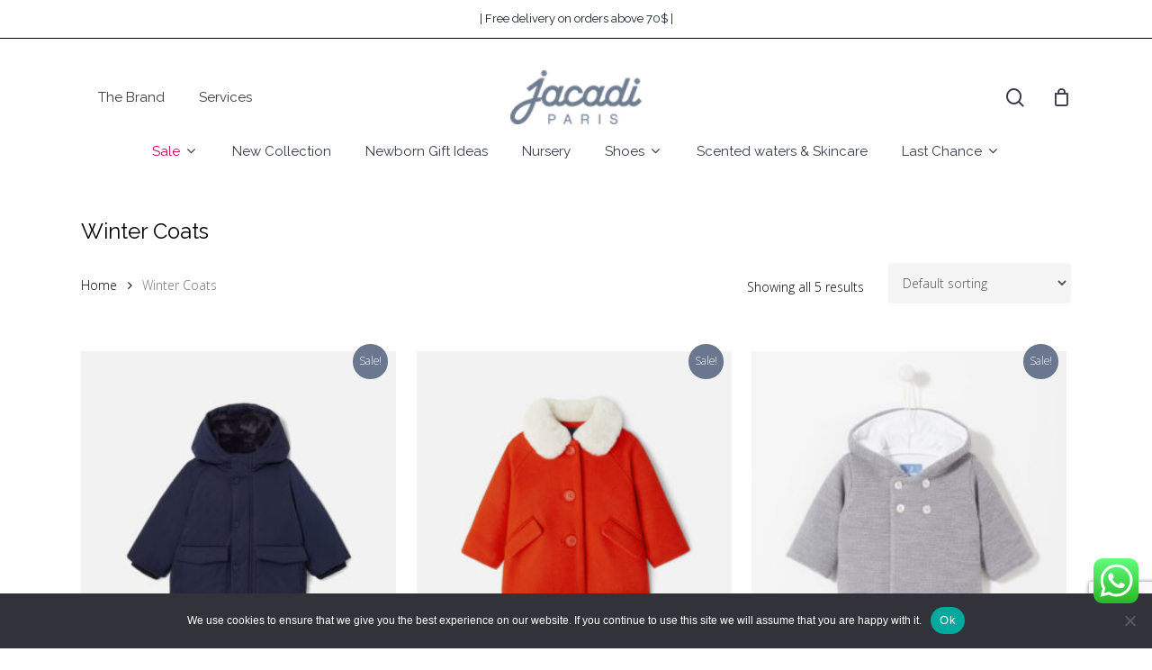

--- FILE ---
content_type: text/html; charset=UTF-8
request_url: https://jacadi.com.lb/categorie-produit/winter-coats/
body_size: 37079
content:
<!doctype html>
<html lang="en-US" class="no-js">
	<!-- Meta Pixel Code -->
<script>
!function(f,b,e,v,n,t,s)
{if(f.fbq)return;n=f.fbq=function(){n.callMethod?
n.callMethod.apply(n,arguments):n.queue.push(arguments)};
if(!f._fbq)f._fbq=n;n.push=n;n.loaded=!0;n.version='2.0';
n.queue=[];t=b.createElement(e);t.async=!0;
t.src=v;s=b.getElementsByTagName(e)[0];
s.parentNode.insertBefore(t,s)}(window, document,'script',
'https://connect.facebook.net/en_US/fbevents.js');
fbq('init', '393580235704533');
fbq('track', 'PageView');
</script>
<noscript><img height="1" width="1" style="display:none"
src="https://www.facebook.com/tr?id=393580235704533&ev=PageView&noscript=1"
/></noscript>
<!-- End Meta Pixel Code -->
<head>
	<meta charset="UTF-8">
	<meta name="viewport" content="width=device-width, initial-scale=1, maximum-scale=1, user-scalable=0" /><meta name='robots' content='index, follow, max-image-preview:large, max-snippet:-1, max-video-preview:-1' />

	<!-- This site is optimized with the Yoast SEO plugin v26.8 - https://yoast.com/product/yoast-seo-wordpress/ -->
	<title>Archives des Winter Coats &#060; Jacadi Paris</title>
	<link rel="canonical" href="https://jacadi.com.lb/categorie-produit/winter-coats/" />
	<meta property="og:locale" content="en_US" />
	<meta property="og:type" content="article" />
	<meta property="og:title" content="Archives des Winter Coats &#060; Jacadi Paris" />
	<meta property="og:url" content="https://jacadi.com.lb/categorie-produit/winter-coats/" />
	<meta property="og:site_name" content="Jacadi Paris" />
	<meta name="twitter:card" content="summary_large_image" />
	<script type="application/ld+json" class="yoast-schema-graph">{"@context":"https://schema.org","@graph":[{"@type":"CollectionPage","@id":"https://jacadi.com.lb/categorie-produit/winter-coats/","url":"https://jacadi.com.lb/categorie-produit/winter-coats/","name":"Archives des Winter Coats &#060; Jacadi Paris","isPartOf":{"@id":"https://jacadi.com.lb/#website"},"primaryImageOfPage":{"@id":"https://jacadi.com.lb/categorie-produit/winter-coats/#primaryimage"},"image":{"@id":"https://jacadi.com.lb/categorie-produit/winter-coats/#primaryimage"},"thumbnailUrl":"https://jacadi.com.lb/wp-content/uploads/2023/09/2035889_123_JH.jpg","breadcrumb":{"@id":"https://jacadi.com.lb/categorie-produit/winter-coats/#breadcrumb"},"inLanguage":"en-US"},{"@type":"ImageObject","inLanguage":"en-US","@id":"https://jacadi.com.lb/categorie-produit/winter-coats/#primaryimage","url":"https://jacadi.com.lb/wp-content/uploads/2023/09/2035889_123_JH.jpg","contentUrl":"https://jacadi.com.lb/wp-content/uploads/2023/09/2035889_123_JH.jpg","width":800,"height":800},{"@type":"BreadcrumbList","@id":"https://jacadi.com.lb/categorie-produit/winter-coats/#breadcrumb","itemListElement":[{"@type":"ListItem","position":1,"name":"Home","item":"https://jacadi.com.lb/"},{"@type":"ListItem","position":2,"name":"Winter Coats"}]},{"@type":"WebSite","@id":"https://jacadi.com.lb/#website","url":"https://jacadi.com.lb/","name":"Jacadi Paris","description":"Beyrouth, Lebanon","potentialAction":[{"@type":"SearchAction","target":{"@type":"EntryPoint","urlTemplate":"https://jacadi.com.lb/?s={search_term_string}"},"query-input":{"@type":"PropertyValueSpecification","valueRequired":true,"valueName":"search_term_string"}}],"inLanguage":"en-US"}]}</script>
	<!-- / Yoast SEO plugin. -->


<link rel='dns-prefetch' href='//www.googletagmanager.com' />
<link rel='dns-prefetch' href='//capi-automation.s3.us-east-2.amazonaws.com' />
<link rel='dns-prefetch' href='//fonts.googleapis.com' />
<link rel='dns-prefetch' href='//pagead2.googlesyndication.com' />
<link rel="alternate" type="application/rss+xml" title="Jacadi Paris &raquo; Feed" href="https://jacadi.com.lb/feed/" />
<link rel="alternate" type="application/rss+xml" title="Jacadi Paris &raquo; Comments Feed" href="https://jacadi.com.lb/comments/feed/" />
<link rel="alternate" type="application/rss+xml" title="Jacadi Paris &raquo; Winter Coats Category Feed" href="https://jacadi.com.lb/categorie-produit/winter-coats/feed/" />
<style id='wp-img-auto-sizes-contain-inline-css' type='text/css'>
img:is([sizes=auto i],[sizes^="auto," i]){contain-intrinsic-size:3000px 1500px}
/*# sourceURL=wp-img-auto-sizes-contain-inline-css */
</style>
<link rel='stylesheet' id='font-awesome-css' href='https://jacadi.com.lb/wp-content/plugins/woocommerce-ajax-filters/berocket/assets/css/font-awesome.min.css?ver=6.9' type='text/css' media='all' />
<style id='font-awesome-inline-css' type='text/css'>
[data-font="FontAwesome"]:before {font-family: 'FontAwesome' !important;content: attr(data-icon) !important;speak: none !important;font-weight: normal !important;font-variant: normal !important;text-transform: none !important;line-height: 1 !important;font-style: normal !important;-webkit-font-smoothing: antialiased !important;-moz-osx-font-smoothing: grayscale !important;}
/*# sourceURL=font-awesome-inline-css */
</style>
<link rel='stylesheet' id='berocket_aapf_widget-style-css' href='https://jacadi.com.lb/wp-content/plugins/woocommerce-ajax-filters/assets/frontend/css/fullmain.min.css?ver=3.1.9.6' type='text/css' media='all' />
<link rel='stylesheet' id='ht_ctc_main_css-css' href='https://jacadi.com.lb/wp-content/plugins/click-to-chat-for-whatsapp/new/inc/assets/css/main.css?ver=4.36' type='text/css' media='all' />
<link rel='stylesheet' id='contact-form-7-css' href='https://jacadi.com.lb/wp-content/plugins/contact-form-7/includes/css/styles.css?ver=6.1.4' type='text/css' media='all' />
<link rel='stylesheet' id='cookie-notice-front-css' href='https://jacadi.com.lb/wp-content/plugins/cookie-notice/css/front.min.css?ver=2.5.11' type='text/css' media='all' />
<link rel='stylesheet' id='salient-social-css' href='https://jacadi.com.lb/wp-content/plugins/salient-social/css/style.css?ver=1.2' type='text/css' media='all' />
<style id='salient-social-inline-css' type='text/css'>

  .sharing-default-minimal .nectar-love.loved,
  body .nectar-social[data-color-override="override"].fixed > a:before, 
  body .nectar-social[data-color-override="override"].fixed .nectar-social-inner a,
  .sharing-default-minimal .nectar-social[data-color-override="override"] .nectar-social-inner a:hover {
    background-color: #6a778e;
  }
  .nectar-social.hover .nectar-love.loved,
  .nectar-social.hover > .nectar-love-button a:hover,
  .nectar-social[data-color-override="override"].hover > div a:hover,
  #single-below-header .nectar-social[data-color-override="override"].hover > div a:hover,
  .nectar-social[data-color-override="override"].hover .share-btn:hover,
  .sharing-default-minimal .nectar-social[data-color-override="override"] .nectar-social-inner a {
    border-color: #6a778e;
  }
  #single-below-header .nectar-social.hover .nectar-love.loved i,
  #single-below-header .nectar-social.hover[data-color-override="override"] a:hover,
  #single-below-header .nectar-social.hover[data-color-override="override"] a:hover i,
  #single-below-header .nectar-social.hover .nectar-love-button a:hover i,
  .nectar-love:hover i,
  .hover .nectar-love:hover .total_loves,
  .nectar-love.loved i,
  .nectar-social.hover .nectar-love.loved .total_loves,
  .nectar-social.hover .share-btn:hover, 
  .nectar-social[data-color-override="override"].hover .nectar-social-inner a:hover,
  .nectar-social[data-color-override="override"].hover > div:hover span,
  .sharing-default-minimal .nectar-social[data-color-override="override"] .nectar-social-inner a:not(:hover) i,
  .sharing-default-minimal .nectar-social[data-color-override="override"] .nectar-social-inner a:not(:hover) {
    color: #6a778e;
  }
/*# sourceURL=salient-social-inline-css */
</style>
<link rel='stylesheet' id='topbar-css' href='https://jacadi.com.lb/wp-content/plugins/top-bar/inc/../css/topbar_style.css?ver=6.9' type='text/css' media='all' />
<link rel='stylesheet' id='tp-woocommerce-product-gallery-css' href='https://jacadi.com.lb/wp-content/plugins/tp-woocommerce-product-gallery/public/css/woocommerce-product-gallery-public.css?ver=2.2.7' type='text/css' media='all' />
<link rel='stylesheet' id='tp-woocommerce-product-gallery-tpslick-css' href='https://jacadi.com.lb/wp-content/plugins/tp-woocommerce-product-gallery/public/css/tpslick.css?ver=2.2.7' type='text/css' media='all' />
<link rel='stylesheet' id='tp-woocommerce-product-gallery-lity-css' href='https://jacadi.com.lb/wp-content/plugins/tp-woocommerce-product-gallery/public/css/lity.min.css?ver=2.2.7' type='text/css' media='all' />
<link rel='stylesheet' id='tp-woocommerce-product-gallery-tpslick-theme-css' href='https://jacadi.com.lb/wp-content/plugins/tp-woocommerce-product-gallery/public/css/tpslick-theme.css?ver=2.2.7' type='text/css' media='all' />
<link rel='stylesheet' id='woocommerce-layout-css' href='https://jacadi.com.lb/wp-content/plugins/woocommerce/assets/css/woocommerce-layout.css?ver=10.4.3' type='text/css' media='all' />
<link rel='stylesheet' id='woocommerce-smallscreen-css' href='https://jacadi.com.lb/wp-content/plugins/woocommerce/assets/css/woocommerce-smallscreen.css?ver=10.4.3' type='text/css' media='only screen and (max-width: 768px)' />
<link rel='stylesheet' id='woocommerce-general-css' href='https://jacadi.com.lb/wp-content/plugins/woocommerce/assets/css/woocommerce.css?ver=10.4.3' type='text/css' media='all' />
<style id='woocommerce-inline-inline-css' type='text/css'>
.woocommerce form .form-row .required { visibility: visible; }
/*# sourceURL=woocommerce-inline-inline-css */
</style>
<link rel='stylesheet' id='woo-variation-swatches-css' href='https://jacadi.com.lb/wp-content/plugins/woo-variation-swatches/assets/css/frontend.min.css?ver=1765874885' type='text/css' media='all' />
<style id='woo-variation-swatches-inline-css' type='text/css'>
:root {
--wvs-tick:url("data:image/svg+xml;utf8,%3Csvg filter='drop-shadow(0px 0px 2px rgb(0 0 0 / .8))' xmlns='http://www.w3.org/2000/svg'  viewBox='0 0 30 30'%3E%3Cpath fill='none' stroke='%23ffffff' stroke-linecap='round' stroke-linejoin='round' stroke-width='4' d='M4 16L11 23 27 7'/%3E%3C/svg%3E");

--wvs-cross:url("data:image/svg+xml;utf8,%3Csvg filter='drop-shadow(0px 0px 5px rgb(255 255 255 / .6))' xmlns='http://www.w3.org/2000/svg' width='72px' height='72px' viewBox='0 0 24 24'%3E%3Cpath fill='none' stroke='%23ff0000' stroke-linecap='round' stroke-width='0.6' d='M5 5L19 19M19 5L5 19'/%3E%3C/svg%3E");
--wvs-single-product-item-width:30px;
--wvs-single-product-item-height:30px;
--wvs-single-product-item-font-size:16px}
/*# sourceURL=woo-variation-swatches-inline-css */
</style>
<link rel='stylesheet' id='salient-grid-system-css' href='https://jacadi.com.lb/wp-content/themes/salient/css/grid-system.css?ver=13.0.7' type='text/css' media='all' />
<link rel='stylesheet' id='main-styles-css' href='https://jacadi.com.lb/wp-content/themes/salient/css/style.css?ver=13.0.7' type='text/css' media='all' />
<style id='main-styles-inline-css' type='text/css'>

		@font-face{
		     font-family:'Open Sans';
		     src:url('https://jacadi.com.lb/wp-content/themes/salient/css/fonts/OpenSans-Light.woff') format('woff');
		     font-weight:300;
		     font-style:normal
		}
		 @font-face{
		     font-family:'Open Sans';
		     src:url('https://jacadi.com.lb/wp-content/themes/salient/css/fonts/OpenSans-Regular.woff') format('woff');
		     font-weight:400;
		     font-style:normal
		}
		 @font-face{
		     font-family:'Open Sans';
		     src:url('https://jacadi.com.lb/wp-content/themes/salient/css/fonts/OpenSans-SemiBold.woff') format('woff');
		     font-weight:600;
		     font-style:normal
		}
		 @font-face{
		     font-family:'Open Sans';
		     src:url('https://jacadi.com.lb/wp-content/themes/salient/css/fonts/OpenSans-Bold.woff') format('woff');
		     font-weight:700;
		     font-style:normal
		}
/*# sourceURL=main-styles-inline-css */
</style>
<link rel='stylesheet' id='nectar-header-layout-centered-bottom-bar-css' href='https://jacadi.com.lb/wp-content/themes/salient/css/header/header-layout-centered-bottom-bar.css?ver=13.0.7' type='text/css' media='all' />
<link rel='stylesheet' id='nectar-header-secondary-nav-css' href='https://jacadi.com.lb/wp-content/themes/salient/css/header/header-secondary-nav.css?ver=13.0.7' type='text/css' media='all' />
<link rel='stylesheet' id='nectar-blog-auto-masonry-meta-overlaid-spaced-css' href='https://jacadi.com.lb/wp-content/themes/salient/css/blog/auto-masonry-meta-overlaid-spaced.css?ver=13.0.7' type='text/css' media='all' />
<link rel='stylesheet' id='responsive-css' href='https://jacadi.com.lb/wp-content/themes/salient/css/responsive.css?ver=13.0.7' type='text/css' media='all' />
<link rel='stylesheet' id='nectar-product-style-classic-css' href='https://jacadi.com.lb/wp-content/themes/salient/css/third-party/woocommerce/product-style-classic.css?ver=13.0.7' type='text/css' media='all' />
<link rel='stylesheet' id='woocommerce-css' href='https://jacadi.com.lb/wp-content/themes/salient/css/woocommerce.css?ver=13.0.7' type='text/css' media='all' />
<link rel='stylesheet' id='skin-material-css' href='https://jacadi.com.lb/wp-content/themes/salient/css/skin-material.css?ver=13.0.7' type='text/css' media='all' />
<link rel='stylesheet' id='salient-wp-menu-dynamic-css' href='https://jacadi.com.lb/wp-content/uploads/salient/menu-dynamic.css?ver=6441' type='text/css' media='all' />
<link rel='stylesheet' id='dynamic-css-css' href='https://jacadi.com.lb/wp-content/themes/salient/css/salient-dynamic-styles.css?ver=86597' type='text/css' media='all' />
<style id='dynamic-css-inline-css' type='text/css'>
#header-space{background-color:#ffffff}@media only screen and (min-width:1000px){body #ajax-content-wrap.no-scroll{min-height:calc(100vh - 182px);height:calc(100vh - 182px)!important;}}@media only screen and (min-width:1000px){#page-header-wrap.fullscreen-header,#page-header-wrap.fullscreen-header #page-header-bg,html:not(.nectar-box-roll-loaded) .nectar-box-roll > #page-header-bg.fullscreen-header,.nectar_fullscreen_zoom_recent_projects,#nectar_fullscreen_rows:not(.afterLoaded) > div{height:calc(100vh - 181px);}.wpb_row.vc_row-o-full-height.top-level,.wpb_row.vc_row-o-full-height.top-level > .col.span_12{min-height:calc(100vh - 181px);}html:not(.nectar-box-roll-loaded) .nectar-box-roll > #page-header-bg.fullscreen-header{top:182px;}.nectar-slider-wrap[data-fullscreen="true"]:not(.loaded),.nectar-slider-wrap[data-fullscreen="true"]:not(.loaded) .swiper-container{height:calc(100vh - 180px)!important;}.admin-bar .nectar-slider-wrap[data-fullscreen="true"]:not(.loaded),.admin-bar .nectar-slider-wrap[data-fullscreen="true"]:not(.loaded) .swiper-container{height:calc(100vh - 180px - 32px)!important;}}.post-type-archive-product.woocommerce .container-wrap,.tax-product_cat.woocommerce .container-wrap{background-color:#ffffff;}.woocommerce.single-product #single-meta{position:relative!important;top:0!important;margin:0;left:8px;height:auto;}.woocommerce.single-product #single-meta:after{display:block;content:" ";clear:both;height:1px;}.woocommerce ul.products li.product.material,.woocommerce-page ul.products li.product.material{background-color:#ffffff;}.woocommerce ul.products li.product.minimal .product-wrap,.woocommerce ul.products li.product.minimal .background-color-expand,.woocommerce-page ul.products li.product.minimal .product-wrap,.woocommerce-page ul.products li.product.minimal .background-color-expand{background-color:#ffffff;}#ajax-content-wrap .vc_row.inner_row.left_padding_8pct .row_col_wrap_12_inner{padding-left:8%;}#ajax-content-wrap .vc_row.inner_row.right_padding_8pct .row_col_wrap_12_inner{padding-right:8%;}.img-with-aniamtion-wrap[data-border-radius="none"] .img-with-animation,.img-with-aniamtion-wrap[data-border-radius="none"] .hover-wrap{border-radius:none;}.img-with-aniamtion-wrap.custom-width-30px .inner{max-width:30px;}.img-with-aniamtion-wrap[data-max-width="custom"].center .inner{display:inline-block;}.img-with-aniamtion-wrap.custom-width-50px .inner{max-width:50px;}.img-with-aniamtion-wrap.custom-width-40px .inner{max-width:40px;}.img-with-aniamtion-wrap[data-max-width="75%"].right .inner{display:inline-block;}@media only screen and (max-width:690px){.wpb_row .wpb_column.child_column.padding-3-percent_phone > .vc_column-inner{padding:calc(690px * 0.03);}}@media only screen and (max-width:690px){body .wpb_column.max_width_phone_0px{max-width:0;}}@media only screen and (max-width:690px){.vc_row.bottom_padding_phone_4pct{padding-bottom:4%!important;}}@media only screen and (max-width:690px){.vc_row.top_padding_phone_4pct{padding-top:4%!important;}}.screen-reader-text,.nectar-skip-to-content:not(:focus){border:0;clip:rect(1px,1px,1px,1px);clip-path:inset(50%);height:1px;margin:-1px;overflow:hidden;padding:0;position:absolute!important;width:1px;word-wrap:normal!important;}
div#header-outer {
    transform: translateY(0px) !important;
}

body.material #header-secondary-outer {
    border-bottom: 1px solid white !important;
    background-color: transparent;
}

div#header-outer:not(.transparent):not(.light-text) #header-secondary-outer * {
    color: #111f2a !important;
}


body #header-secondary-outer .nectar-center-text {
    font-size: 13px;
    line-height: 12px;
    max-width: 70%;
}

#header-outer #top .col.span_3 {
    line-height: 0;
    margin-left: 0px !important;;
    text-align: center!important;
}

#header-outer header {
    transition: all 0.2s;
    border-top: 1px solid black;
    padding-top: 15Px;
}

#header-outer.transparent #top nav > ul > li > a, #header-outer.transparent #top nav > .sf-menu > li > a, #header-outer.transparent .slide-out-widget-area-toggle a i.label, #header-outer.transparent #top .span_9 > .slide-out-widget-area-toggle a.using-label .label, #header-outer.transparent #top nav ul #search-btn a .icon-salient-search, #header-outer.transparent #top nav ul #nectar-user-account a span, #header-outer.transparent #top nav > ul > li > a > .sf-sub-indicator i, #header-outer.transparent .cart-menu .cart-icon-wrap .icon-salient-cart, .ascend #boxed #header-outer.transparent .cart-menu .cart-icon-wrap .icon-salient-cart, #header-outer.transparent #top .sf-menu > li.nectar-regular-menu-item > a > .nectar-menu-icon, #header-outer.transparent .nectar-header-text-content {
    color: #000000!important;
    opacity: 0.75;
    will-change: opacity, color;
    transition: opacity 0.2s ease, color 0.2s ease;
}
/*# sourceURL=dynamic-css-inline-css */
</style>
<link rel='stylesheet' id='redux-google-fonts-salient_redux-css' href='https://fonts.googleapis.com/css?family=Roboto%3A500%7CRaleway%3A400%2C700%2C300%2C500%2C400italic%2C600%7COpen+Sans%3A300&#038;subset=latin&#038;ver=1767005290' type='text/css' media='all' />
<script type="text/javascript" id="woocommerce-google-analytics-integration-gtag-js-after">
/* <![CDATA[ */
/* Google Analytics for WooCommerce (gtag.js) */
					window.dataLayer = window.dataLayer || [];
					function gtag(){dataLayer.push(arguments);}
					// Set up default consent state.
					for ( const mode of [{"analytics_storage":"denied","ad_storage":"denied","ad_user_data":"denied","ad_personalization":"denied","region":["AT","BE","BG","HR","CY","CZ","DK","EE","FI","FR","DE","GR","HU","IS","IE","IT","LV","LI","LT","LU","MT","NL","NO","PL","PT","RO","SK","SI","ES","SE","GB","CH"]}] || [] ) {
						gtag( "consent", "default", { "wait_for_update": 500, ...mode } );
					}
					gtag("js", new Date());
					gtag("set", "developer_id.dOGY3NW", true);
					gtag("config", "G-DGJCYJFSMM", {"track_404":true,"allow_google_signals":true,"logged_in":false,"linker":{"domains":[],"allow_incoming":false},"custom_map":{"dimension1":"logged_in"}});
//# sourceURL=woocommerce-google-analytics-integration-gtag-js-after
/* ]]> */
</script>
<script type="text/javascript" src="https://jacadi.com.lb/wp-includes/js/jquery/jquery.min.js?ver=3.7.1" id="jquery-core-js"></script>
<script type="text/javascript" src="https://jacadi.com.lb/wp-includes/js/jquery/jquery-migrate.min.js?ver=3.4.1" id="jquery-migrate-js"></script>
<script type="text/javascript" id="cookie-notice-front-js-before">
/* <![CDATA[ */
var cnArgs = {"ajaxUrl":"https:\/\/jacadi.com.lb\/wp-admin\/admin-ajax.php","nonce":"3043041451","hideEffect":"fade","position":"bottom","onScroll":false,"onScrollOffset":100,"onClick":false,"cookieName":"cookie_notice_accepted","cookieTime":2592000,"cookieTimeRejected":2592000,"globalCookie":false,"redirection":false,"cache":false,"revokeCookies":false,"revokeCookiesOpt":"automatic"};

//# sourceURL=cookie-notice-front-js-before
/* ]]> */
</script>
<script type="text/javascript" src="https://jacadi.com.lb/wp-content/plugins/cookie-notice/js/front.min.js?ver=2.5.11" id="cookie-notice-front-js"></script>
<script type="text/javascript" id="topbar_frontjs-js-extra">
/* <![CDATA[ */
var tpbr_settings = {"fixed":"fixed","user_who":"notloggedin","guests_or_users":"all","message":"\u003Ca style=\"color:#FFFFFF\" href=\"https://jacadi.com.lb/winter-collection-ah22/\"\u003E JACADI NEW WINTER COLLECTION \u003C/a\u003E","status":"inactive","yn_button":"nobutton","color":"#5f697a","button_text":"D\u00e9couvrir","button_url":"#","button_behavior":"samewindow","is_admin_bar":"no","detect_sticky":"1"};
//# sourceURL=topbar_frontjs-js-extra
/* ]]> */
</script>
<script type="text/javascript" src="https://jacadi.com.lb/wp-content/plugins/top-bar/inc/../js/tpbr_front.min.js?ver=6.9" id="topbar_frontjs-js"></script>
<script type="text/javascript" src="https://jacadi.com.lb/wp-content/plugins/tp-woocommerce-product-gallery/public/js/tpslick.js?ver=2.2.7" id="tp-woocommerce-product-gallery-tpslick-js"></script>
<script type="text/javascript" src="https://jacadi.com.lb/wp-content/plugins/tp-woocommerce-product-gallery/public/js/lity.min.js?ver=2.2.7" id="tp-woocommerce-product-gallery-lity-js"></script>
<script type="text/javascript" src="https://jacadi.com.lb/wp-content/plugins/tp-woocommerce-product-gallery/public/js/jquery.zoom.min.js?ver=2.2.7" id="tp-woocommerce-product-gallery-jquery.zoom-js"></script>
<script type="text/javascript" id="tp-woocommerce-product-gallery-js-extra">
/* <![CDATA[ */
var tpwpg = {"ajax_url":"https://jacadi.com.lb/wp-admin/admin-ajax.php","active_zoom":"","zoom_type":"1","external_variation":"1","activate_dbug_mode":"1"};
//# sourceURL=tp-woocommerce-product-gallery-js-extra
/* ]]> */
</script>
<script type="text/javascript" src="https://jacadi.com.lb/wp-content/plugins/tp-woocommerce-product-gallery/public/js/woocommerce-product-gallery-public.js?ver=2.2.7" id="tp-woocommerce-product-gallery-js"></script>
<script type="text/javascript" src="https://jacadi.com.lb/wp-content/plugins/woocommerce/assets/js/jquery-blockui/jquery.blockUI.min.js?ver=2.7.0-wc.10.4.3" id="wc-jquery-blockui-js" data-wp-strategy="defer"></script>
<script type="text/javascript" src="https://jacadi.com.lb/wp-content/plugins/woocommerce/assets/js/js-cookie/js.cookie.min.js?ver=2.1.4-wc.10.4.3" id="wc-js-cookie-js" defer="defer" data-wp-strategy="defer"></script>
<script type="text/javascript" id="woocommerce-js-extra">
/* <![CDATA[ */
var woocommerce_params = {"ajax_url":"/wp-admin/admin-ajax.php","wc_ajax_url":"/?wc-ajax=%%endpoint%%","i18n_password_show":"Show password","i18n_password_hide":"Hide password"};
//# sourceURL=woocommerce-js-extra
/* ]]> */
</script>
<script type="text/javascript" src="https://jacadi.com.lb/wp-content/plugins/woocommerce/assets/js/frontend/woocommerce.min.js?ver=10.4.3" id="woocommerce-js" defer="defer" data-wp-strategy="defer"></script>
<script type="text/javascript" id="wccb_ajax_script-js-extra">
/* <![CDATA[ */
var wccbAjaxService = {"ajax_url":"https://jacadi.com.lb/wp-admin/admin-ajax.php","site_url":"https://jacadi.com.lb","maskcvc":"no"};
//# sourceURL=wccb_ajax_script-js-extra
/* ]]> */
</script>
<script type="text/javascript" src="https://jacadi.com.lb/wp-content/plugins/wc-cybersource-secure-acceptance-1.46.43/assets/js/wc-cybersource-script.min.js?ver=6.9" id="wccb_ajax_script-js"></script>
<script type="text/javascript" src="https://jacadi.com.lb/wp-content/plugins/wc-cybersource-secure-acceptance-1.46.43/assets/js/wc-cybersource-device-fingerprint.min.js?ver=6.9" id="cybersource-profiler-js"></script>

<!-- Google tag (gtag.js) snippet added by Site Kit -->
<!-- Google Analytics snippet added by Site Kit -->
<script type="text/javascript" src="https://www.googletagmanager.com/gtag/js?id=G-DGJCYJFSMM" id="google_gtagjs-js" async></script>
<script type="text/javascript" id="google_gtagjs-js-after">
/* <![CDATA[ */
window.dataLayer = window.dataLayer || [];function gtag(){dataLayer.push(arguments);}
gtag("set","linker",{"domains":["jacadi.com.lb"]});
gtag("js", new Date());
gtag("set", "developer_id.dZTNiMT", true);
gtag("config", "G-DGJCYJFSMM");
//# sourceURL=google_gtagjs-js-after
/* ]]> */
</script>
<link rel="https://api.w.org/" href="https://jacadi.com.lb/wp-json/" /><link rel="alternate" title="JSON" type="application/json" href="https://jacadi.com.lb/wp-json/wp/v2/product_cat/1264" /><link rel="EditURI" type="application/rsd+xml" title="RSD" href="https://jacadi.com.lb/xmlrpc.php?rsd" />
<meta name="generator" content="WordPress 6.9" />
<meta name="generator" content="WooCommerce 10.4.3" />
<meta name="generator" content="Site Kit by Google 1.170.0" /><!-- HFCM by 99 Robots - Snippet # 1: Facebook Pixel -->
<meta name="facebook-domain-verification" content="rjo72w2azgvcu4cacmgyarnfr84key" />
<!-- Meta Pixel Code -->
<script>
!function(f,b,e,v,n,t,s)
{if(f.fbq)return;n=f.fbq=function(){n.callMethod?
n.callMethod.apply(n,arguments):n.queue.push(arguments)};
if(!f._fbq)f._fbq=n;n.push=n;n.loaded=!0;n.version='2.0';
n.queue=[];t=b.createElement(e);t.async=!0;
t.src=v;s=b.getElementsByTagName(e)[0];
s.parentNode.insertBefore(t,s)}(window, document,'script',
'https://connect.facebook.net/en_US/fbevents.js');
fbq('init', '985367759514491');
fbq('track', 'PageView');
</script>
<noscript><img height="1" width="1" style="display:none"
src="https://www.facebook.com/tr?id=985367759514491&ev=PageView&noscript=1"
/></noscript>
<!-- End Meta Pixel Code -->
<!-- /end HFCM by 99 Robots -->
<!-- HFCM by 99 Robots - Snippet # 2: Mailchimp Connexion -->
<script id="mcjs">!function(c,h,i,m,p){m=c.createElement(h),p=c.getElementsByTagName(h)[0],m.async=1,m.src=i,p.parentNode.insertBefore(m,p)}(document,"script","https://chimpstatic.com/mcjs-connected/js/users/75552d144fcfbb77d4f86d51c/e9b09a7fe8bf4e35cf2d39d9a.js");</script>

<!-- /end HFCM by 99 Robots -->
		<script type="text/javascript">
				(function(c,l,a,r,i,t,y){
					c[a]=c[a]||function(){(c[a].q=c[a].q||[]).push(arguments)};t=l.createElement(r);t.async=1;
					t.src="https://www.clarity.ms/tag/"+i+"?ref=wordpress";y=l.getElementsByTagName(r)[0];y.parentNode.insertBefore(t,y);
				})(window, document, "clarity", "script", "sc3pu9aycs");
		</script>
		<script type="text/javascript">
           var gsfwc_ajaxurl = "https://jacadi.com.lb/wp-admin/admin-ajax.php";
         </script>
<!-- This website runs the Product Feed ELITE for WooCommerce by AdTribes.io plugin -->
	<style>
			.wsppc_div_block {
			display: inline-block;
			width: 100%;
			margin-top: 10px;
		}
		.wsppc_div_block.wsppc_product_summary_text {
			display: inline-block;
			width: 100%;
		}
		.woocommerce_product_thumbnails {
			display: inline-block;
		}
		
	</style>
    <!-- Google site verification - Google for WooCommerce -->
<meta name="google-site-verification" content="nKL67qHdzf00B9GCkyw10QeHdUAPI_v7LXizcDI5QE4" />
<script type="text/javascript"> var root = document.getElementsByTagName( "html" )[0]; root.setAttribute( "class", "js" ); </script>	<noscript><style>.woocommerce-product-gallery{ opacity: 1 !important; }</style></noscript>
	<meta name="google-site-verification" content="Bwv3dceM91D-o-hDukJ3rwSiQqrN9mP5yIw079MMAR4"><meta name="google-site-verification" content="nKL67qHdzf00B9GCkyw10QeHdUAPI_v7LXizcDI5QE4">
<!-- Google AdSense meta tags added by Site Kit -->
<meta name="google-adsense-platform-account" content="ca-host-pub-2644536267352236">
<meta name="google-adsense-platform-domain" content="sitekit.withgoogle.com">
<!-- End Google AdSense meta tags added by Site Kit -->

<!-- Meta Pixel Code -->
<script type='text/javascript'>
!function(f,b,e,v,n,t,s){if(f.fbq)return;n=f.fbq=function(){n.callMethod?
n.callMethod.apply(n,arguments):n.queue.push(arguments)};if(!f._fbq)f._fbq=n;
n.push=n;n.loaded=!0;n.version='2.0';n.queue=[];t=b.createElement(e);t.async=!0;
t.src=v;s=b.getElementsByTagName(e)[0];s.parentNode.insertBefore(t,s)}(window,
document,'script','https://connect.facebook.net/en_US/fbevents.js');
</script>
<!-- End Meta Pixel Code -->
<script type='text/javascript'>var url = window.location.origin + '?ob=open-bridge';
            fbq('set', 'openbridge', '393580235704533', url);
fbq('init', '393580235704533', {}, {
    "agent": "wordpress-6.9-4.1.5"
})</script><script type='text/javascript'>
    fbq('track', 'PageView', []);
  </script>			<script  type="text/javascript">
				!function(f,b,e,v,n,t,s){if(f.fbq)return;n=f.fbq=function(){n.callMethod?
					n.callMethod.apply(n,arguments):n.queue.push(arguments)};if(!f._fbq)f._fbq=n;
					n.push=n;n.loaded=!0;n.version='2.0';n.queue=[];t=b.createElement(e);t.async=!0;
					t.src=v;s=b.getElementsByTagName(e)[0];s.parentNode.insertBefore(t,s)}(window,
					document,'script','https://connect.facebook.net/en_US/fbevents.js');
			</script>
			<!-- WooCommerce Facebook Integration Begin -->
			<script  type="text/javascript">

				fbq('init', '393580235704533', {}, {
    "agent": "woocommerce_0-10.4.3-3.5.15"
});

				document.addEventListener( 'DOMContentLoaded', function() {
					// Insert placeholder for events injected when a product is added to the cart through AJAX.
					document.body.insertAdjacentHTML( 'beforeend', '<div class=\"wc-facebook-pixel-event-placeholder\"></div>' );
				}, false );

			</script>
			<!-- WooCommerce Facebook Integration End -->
			<meta name="generator" content="Powered by WPBakery Page Builder - drag and drop page builder for WordPress."/>
<script async src="https://www.googletagmanager.com/gtag/js?id=AW-11389136739"></script>
<script>
  window.dataLayer = window.dataLayer || [];
  function gtag(){dataLayer.push(arguments);}
  gtag('js', new Date());
  gtag('config', 'AW-11389136739');
</script>
<!-- Google AdSense snippet added by Site Kit -->
<script type="text/javascript" async="async" src="https://pagead2.googlesyndication.com/pagead/js/adsbygoogle.js?client=ca-pub-6556325771074470&amp;host=ca-host-pub-2644536267352236" crossorigin="anonymous"></script>

<!-- End Google AdSense snippet added by Site Kit -->
<link rel="icon" href="https://jacadi.com.lb/wp-content/uploads/2021/03/cropped-favicon-jacad-gd-32x32.png" sizes="32x32" />
<link rel="icon" href="https://jacadi.com.lb/wp-content/uploads/2021/03/cropped-favicon-jacad-gd-192x192.png" sizes="192x192" />
<link rel="apple-touch-icon" href="https://jacadi.com.lb/wp-content/uploads/2021/03/cropped-favicon-jacad-gd-180x180.png" />
<meta name="msapplication-TileImage" content="https://jacadi.com.lb/wp-content/uploads/2021/03/cropped-favicon-jacad-gd-270x270.png" />
		<style type="text/css" id="wp-custom-css">
			/* modification de la taille de la police de "taille" et "couleur" */

.woo-variation-swatches.wvs-show-label .variations td .woo-selected-variation-item-name, .woo-variation-swatches.wvs-show-label .variations td label {
    display: inline-block;
    font-size: 15px;
    font-weight: 300;
}

/* ajout de l'espace entre ":" et Taille ou Couleur  */

.woocommerce div.product form.cart .variations label {
    padding-right: 5px;
}

/*centrer image single post actualités */

.single-post .post-content > .video, .single-post .post-content > .audio-wrap, .single-post .post-content > .quote-inner, .single-post .post-content > .post-featured-img > img {
	display: block;
  margin-left: auto;
  margin-right: auto;
}

/*hauteur du footer */

#footer-outer .row {
    padding: 5px 0;
}

/* top bar */

div#tpbr_box {
    text-align: right !important;
	  padding-right: 2% !important
}

.post .post-header h1, .post .post-header h2 {
    font-size: 20px;
    line-height: 20px;
}

.select2-container--default .select2-selection--single {
    background-color: #fff;
    border: 1px solid #f2f2f2 !important;
    border-radius: 0px !important;
}


/* alignement au centre du titre Actualités */

body #page-header-bg h1, html body .row .col.section-title h1, .nectar-box-roll .overlaid-content h1 {
    text-align: center;
}

.single #single-below-header {
    margin-bottom: 0;
    visibility: hidden;
}

/* survol du menu en gris comme jacadi.fr */

#header-outer:not(.transparent) #top nav ul .slide-out-widget-area-toggle a:hover .lines:after, #header-outer:not(.transparent) #top nav ul .slide-out-widget-area-toggle a:hover .lines:before, #header-outer:not(.transparent) #top nav ul .slide-out-widget-area-toggle a:hover .lines-button:after, body[data-header-format="left-header"] #header-outer[data-lhe="animated_underline"] #top nav > ul > li:not([class*="button_"]) > a > span:after {
    background-color: #f2f2f2!important;
}

/* au survol la typographie est blanche  */

body[data-header-format="left-header"] #header-outer[data-lhe="animated_underline"] #top nav >ul >li:not([class*="button_"]) >a:hover, body[data-header-format="left-header"] #header-outer[data-lhe="animated_underline"] #top nav >ul >li:not([class*="button_"]).open-submenu >a, body[data-header-format="left-header"] #header-outer[data-lhe="animated_underline"] #top nav >ul >li:not([class*="button_"]).current_page_item >a, body[data-header-format="left-header"] #header-outer[data-lhe="animated_underline"] #top nav >ul >li:not([class*="button_"]).current-menu-item >a, body[data-header-format="left-header"] #header-outer[data-lhe="animated_underline"] #top nav >ul >li:not([class*="button_"]).current-menu-ancestor >a {
    color: #000!important;
}

body[data-header-format="left-header"] #header-outer .nav-outer {
    display: block;
}

/* replacer le logo jacadi dans le menu gauche */

body[data-header-format="left-header"] #top .container {
    padding: 0px 0px;
	margin-left: 50px
}

/* cacher les titres des nectar slider */

.nectar-slider-wrap.loaded .swiper-slide .content {
    visibility: hidden; !important
}

.swiper-container[data-tho="auto"][data-tco="auto"][data-pho="auto"][data-pco="auto"] .swiper-slide .content {
    visibility: hidden;!important
}

.blog-recent[data-style="title_only"] .col {
    background-color: #fff;
    margin-bottom: 1%;
    padding: 10px 10px;
    border-bottom: 1px solid #f7f7f7;
    text-align: left;
}

.blog-recent[data-style="title_only"] .post-header {
    width: 70%;
    margin-bottom: 0;
		left : 0%; 
    word-break: break-word;
    position: relative;
}

.post .post-header h1, .post .post-header h2 {
    font-size: 20px;
    line-height: 12px;
}

/* CTA aux couleurs Jacadi */

.col.dark .nectar-button.see-through, .col.dark .nectar-button.see-through-2 {
    border-color: #8798bf;!important
    color: #8798bf;!important
}

/* décalage des réseaux sociaux du menu vers la droite */

body[data-header-format="left-header"] #header-outer .button_social_group {
    bottom: 90px;
	  left : 45px;
}

/* décalage du menu vers la droite */

#header-outer[data-format="left-header"] #top nav >ul {
    margin-left: 20px;
}

body #page-header-bg h1, html body .row .col.section-title h1, .nectar-box-roll .overlaid-content h1 {
    font-family: Raleway;
    font-size: 30px;
    line-height: 46px;
    font-weight: 500;
}

/* look and feel jacadi sur les tailles */

.woo-variation-swatches.wvs-style-squared .variable-items-wrapper .variable-item {
    border-radius: 0px;
}

/* look and feel jacadi sur les tailles */

.woo-variation-swatches .variable-items-wrapper .variable-item:not(.radio-variable-item) {
 
    box-shadow: 0 0 0 1px rgb(177 177 177);
    padding: 0px;
}

/* look and feel typo jacadi sur les tailles */

.button-variable-item span {
    font-size: 13px;
}

/* look and feel jacadi sur les tailles */

.woo-variation-swatches .variable-items-wrapper .variable-item:not(.radio-variable-item).selected, .woo-variation-swatches .variable-items-wrapper .variable-item:not(.radio-variable-item).selected:hover {
    box-shadow: 0 0 0 1px rgba(0,0,0,0);
    background-color: #8798bf;
    color: white;
}

.woocommerce div.product form.cart .variations td.label {
    padding-right: 1em;
    font-size: 22px;
}

/* ajustement type désignation produit single product */

.single-product div.product h1.product_title {
    font-size: 26px;
    line-height: 30px;
}

/* ajustement espace vide entre desc et prix */

.woocommerce .summary .price, .woocommerce div.product .summary p.price {
    margin-bottom: -20px;
}

/* alignement droite des noms produits + police plus petite*/


.woocommerce ul.products li.product .woocommerce-loop-product__title, .woocommerce ul.products li.product h3, .woocommerce ul.products li.product h2, .woocommerce ul.products li.product h2, .woocommerce-page ul.products li.product h2 {
    font-family: Raleway;
    text-align: right;
    font-size: 14Px;
		color : #5f697a;
}

/* alignement droite des prix des produits + police plus petite*/

.woocommerce .material.product .product-wrap .product-add-to-cart .price .amount, .woocommerce .material.product .product-wrap .product-add-to-cart a, .woocommerce .material.product .product-wrap .product-add-to-cart a > span, .woocommerce .material.product .product-wrap .product-add-to-cart a.added_to_cart, html .woocommerce ul.products li.product.material .price, .woocommerce ul.products li.product.material .price ins, .woocommerce ul.products li.product.material .price ins .amount, .woocommerce-page ul.products li.product.material .price ins span, .material.product .product-wrap .product-add-to-cart a span, html .woocommerce ul.products .text_on_hover.product .add_to_cart_button, .woocommerce ul.products li.product .price, .woocommerce ul.products li.product .price ins, .woocommerce ul.products li.product .price ins .amount, html .woocommerce .material.product .product-wrap .product-add-to-cart a.added_to_cart, .text_on_hover.product a.added_to_cart, .products li.product.minimal .product-meta .price, .products li.product.minimal .product-meta .amount {
    font-family: Raleway;
    text-align: right;
		font-size: 14px;
}

/* mise en noir du prix du produit */

.woocommerce ul.products li.product .price
{
	color: #000000 !important;
	}


body[data-header-format="left-header"][data-header-resize="0"] .container-wrap {
    padding-top: 36px;
}

body a, label span, body [class^="icon-"].icon-default-style, .blog-recent[data-style*="classic_enhanced"] .post-meta .icon-salient-heart-2.loved, .blog-recent[data-style*="classic_enhanced"] .post-meta a:hover i, .masonry.classic_enhanced .post .post-meta .icon-salient-heart-2.loved, .masonry.classic_enhanced .post .post-meta a:hover i, .post .post-header h2 a, .post .post-header a:hover, #single-below-header a:hover, .post .post-header a:focus, #single-below-header a:focus, .comment-list .pingback .comment-body > a:hover, .pricing-column h3, [data-style="list_featured_first_row"] .meta-category a, body.material .tabbed[data-color-scheme="accent-color"][data-style="minimal"]:not(.using-icons) >ul li:not(.cta-button) a:hover, body.material .tabbed[data-color-scheme="accent-color"][data-style="minimal"]:not(.using-icons) >ul li:not(.cta-button) .active-tab, .tabbed[data-style*="material"][data-color-scheme="accent-color"] .wpb_tabs_nav li a:not(.active-tab):hover, [data-style="list_featured_first_row"] .meta-category a, .icon-3x[class^="icon-"], .icon-3x[class*=" icon-"], .icon-tiny[class^="icon-"], .nectar-fancy-box[data-style="color_box_hover"][data-color="accent-color"] .icon-default-style, .col:hover > [class^="icon-"].icon-3x.accent-color.alt-style.hovered, .col:hover > [class*=" icon-"].icon-3x.accent-color.alt-style.hovered, div[data-style="minimal"] .toggle:hover h3 a, div[data-style="minimal"] .toggle.open h3 a, #footer-outer #copyright li a i:hover, .ascend .comment-list .reply a, body.material .widget:not(.nectar_popular_posts_widget):not(.recent_posts_extra_widget) li a:hover, body.material #sidebar .widget:not(.nectar_popular_posts_widget):not(.recent_posts_extra_widget) li a:hover, body.material #footer-outer .widget:not(.nectar_popular_posts_widget):not(.recent_posts_extra_widget) li a:hover, #top nav .sf-menu .current_page_item > a .sf-sub-indicator i, #top nav .sf-menu .current_page_ancestor > a .sf-sub-indicator i, .sf-menu > .current_page_ancestor > a > .sf-sub-indicator i, .material .widget .tagcloud a, #single-below-header a:hover [class^="icon-"], #header-outer[data-format="left-header"] #top nav > ul > li:not(.megamenu) ul a:hover, #header-outer #mobile-menu ul li[class*="current"] > a, #header-outer #mobile-menu ul li a:hover, #header-outer #mobile-menu ul li a:focus, #header-outer #mobile-menu ul li a:hover .sf-sub-indicator i, #header-outer #mobile-menu ul li a:focus .sf-sub-indicator i, .wpcf7-form .wpcf7-not-valid-tip {
    color: #000000;
}

/* personnalisation page actualités */

.masonry.classic_enhanced .posts-container article .meta-category a, .masonry.classic_enhanced .posts-container .wide_tall .meta-category a, .blog-recent[data-style*="classic_enhanced"] .meta-category a {

    visibility: hidden;
}

.post h3.title {
    font-size: 20px;
	line-height: 26px;
		    height: 60px;
}

.masonry.classic_enhanced .post .post-meta a, .masonry.classic_enhanced .post-header, .masonry.classic_enhanced .post .excerpt, .blog-recent[data-style*="classic_enhanced"] .excerpt, .blog-recent[data-style*="classic_enhanced"] .post-meta a {
    color: #888;
    text-align: justify;
}

.masonry.classic_enhanced .masonry-blog-item .article-content-wrap, .blog-recent[data-style*="classic_enhanced"] .article-content-wrap {
    padding: 9%;
    position: relative;
    z-index: 100;
    background-color: #fff;
}

/* ajustement du début de page - fil ariane */

body[data-header-format="left-header"].woocommerce #ajax-content-wrap .container-wrap {
    padding-top: 35px;
}


#page-header-bg h2, body h2, article.post .post-header h2, article.post.quote .post-content h2, article.post.link .post-content h2, #call-to-action span, .woocommerce .full-width-tabs #reviews h3, .row .col.section-title h2, .nectar_single_testimonial[data-style="bold"] p, .woocommerce-account .woocommerce > #customer_login .nectar-form-controls .control, body #error-404 h2, .woocommerce-page .woocommerce p.cart-empty {

    text-align: center;
}

/* suppression barre menu droite  */

#header-outer[data-format="left-header"] {
    border-right: 0px solid rgba(0,0,0,0.07);
}

/* alignement titre, image et desc sur la page Single Post */

.single .heading-title[data-header-style="default_minimal"] {
    padding-top: 0px;
}

.single .heading-title {
   padding-bottom: 0px; 
    border-bottom: 1px solid #DDD;
margin-bottom: 0px;
}

/* mise en page "vous aimerez aussi" */

body[data-ext-responsive="true"].single-post .container-wrap.no-sidebar .post-area, body[data-ext-responsive="true"].single-post .container-wrap.no-sidebar .comment-list >li, body[data-ext-responsive="true"].single-post.material .container-wrap.no-sidebar .comment-wrap h3#comments, body[data-ext-responsive="true"].single-post.material .comment-wrap #respond, body[data-ext-responsive="true"].single-post #page-header-bg[data-post-hs="default_minimal"] h1, body[data-ext-responsive="true"].single-post.material #page-header-bg.fullscreen-header h1, body[data-ext-responsive="true"].single-post .heading-title[data-header-style="default_minimal"] .entry-title {
    max-width: 1000px;
	margin: 0 !important
}
/* mise en page "vous aimerez aussi" */


body[data-header-format="left-header"][data-header-resize="0"] .container-wrap {
    padding-top: 45px;
}

/* mise en page "vous aimerez aussi" */

#ajax-content-wrap .related.products > h2
{
    font-size: 18px;
    line-height: 24px;
}

/* mise en page "vous aimerez aussi" */

.products.related {
   width:100%;
   text-align:center; 
   position: relative;
}

#ajax-content-wrap .related.products > h2
{
position:relative; 
   padding:0; 
   background: #ffffff;
   display: inline-block;
   z-index: 1;}

.products.related::after {
   content:'';
   position: absolute;
   left: 0;
   right: 0;
   top: 4%;
   height: 1px;
   background: #f7f7f7;
   z-index:0;
}

/* ajustement des boutons en épaisseur */

body .nectar-button.large.see-through, body .nectar-button.large.see-through-2, body .nectar-button.large.see-through-3 {
    border-width: 1px;
    padding-top: 5px;
    padding-bottom: 5px;
}

/* ajustement du bouton du formulaire de newsletter en épaisseur */

body[data-form-submit="regular"] .container-wrap input[type=submit], body[data-form-submit="regular"] .container-wrap button[type=submit], body[data-form-submit="see-through"] .container-wrap input[type=submit], body[data-form-submit="see-through"] .container-wrap button[type=submit]:not(.search-widget-btn) {
    padding: 5px 20px!important;

}

/* supprimer date sur la page accueil - blog */


.blog-recent[data-style="title_only"] .meta {
    margin-bottom: 0px;
    display: block;
    visibility: hidden;
}

/* Mentions Légales décalées sur le menu-left */
.sample {
margin-top: 200px;
}

/* Centrer les réseaux sociaux */

body[data-header-format="left-header"] #header-outer .button_social_group {
    left: 80px;
}


/* Bouton Formulaire de contact Guidelines */

body[data-form-submit="regular"] .container-wrap input[type=submit], body[data-form-submit="regular"] .container-wrap button[type=submit], body[data-form-submit="see-through"] .container-wrap input[type=submit], body[data-form-submit="see-through"] .container-wrap button[type=submit]:not(.search-widget-btn) {
    padding: 5px 25px!important;
    border: 1px solid #a5b1ce !important;
	font-size: 14px !important
}

/* Cookies Bas de Page - Personnalisation */


.cn-button.wp-default {
    color: #fff;
    background: #8798bf;
		border-radius: 0px;
	font-size: 12px;
}


/* Typographie du cookies */
#cookie-notice, #cookie-notice * {
    font-size: 12px;
}

/* Typographie du menu sur mobile */


#slide-out-widget-area[class*="slide-out-from-right"] .off-canvas-menu-container li a {
    font-size: 16px;
    line-height: 20px;
    font-weight: 400;
}


/* Hide Category Page Accueil */

.meta-category
{
    visibility: hidden;
}

/* Typographie page actualités */

.post h3.title {
    font-size: 16px;
    line-height: 24px;
}
	
.home .blog-recent .col .post-header h3 a
	{
    color: #000 !important;
}

body .blog-recent[data-style].columns-3 div:nth-child(3n+3)
	{
    color: #5f697a !important;
}

#header-outer #top .col.span_3 {
    line-height: 0;
		margin-left: -20px;
    text-align: center!important;
}


/* Customisation Menu - Mobile page actualités */

.lines-button.x2 .lines {
    background-color:#8798bf!important;
    transition: background 0.2s ease,opacity 0.2s ease;
}

.slide-out-hover-icon-effect.slide-out-widget-area-toggle.small .unhidden-line .lines:before, .slide-out-hover-icon-effect.slide-out-widget-area-toggle.small .unhidden-line .lines:after, .slide-out-hover-icon-effect.slide-out-widget-area-toggle.small .unhidden-line.lines-button:after {
    background-color: #8798bf;
}

.lines:before, body[data-slide-out-widget-area-style="slide-out-from-right-hover"] .slide-out-hover-icon-effect.slide-out-widget-area-toggle.small .lines:before {
    background-color: #8798bf!important;
}

body #slide-out-widget-area .inner .off-canvas-menu-container li a, body #slide-out-widget-area.fullscreen .inner .off-canvas-menu-container li a, body #slide-out-widget-area.fullscreen-alt .inner .off-canvas-menu-container li a, body #slide-out-widget-area.slide-out-from-right-hover .inner .off-canvas-menu-container li a, body #nectar-ocm-ht-line-check {
    font-family: Raleway;
    font-size: 18px;
    line-height: 22Px;
    color: #3a3a3a;
}

/* Customisation Menu - Mobile après Driss */


#slide-out-widget-area .off-canvas-social-links li i {
    background-color: transparent;
    font-size: 18px;
    line-height: 22px;
    color: #3a3a3a;
}

/* Vidéo 1:1 pour mobile  */
.wpb_video_widget.vc_video-aspect-ratio-43 .wpb_video_wrapper {
    padding-top: 100%;
}

/* Hauteur de menu mobile  */

#slide-out-widget-area.slide-out-from-right-hover[data-dropdown-func="separate-dropdown-parent-link"] .inner > div.off-canvas-menu-container {
    margin-top: 60px;
}

/* Réduire espace menu  */


#header-outer[data-format="left-header"] .sf-menu li {
    opacity: 1;
    margin-top: -5px;
}

/* Design Texte Filtre  */
body .wpb_text_column h2:last-child, body .wpb_text_column h3:last-child {
    /* margin-bottom: 10px; */
    font-size: 18px;
    line-height: 28px;
}


.select2-container--classic .select2-selection--single {
    background-color: #f7f7f7;
    border: 1px solid #aaa;
    border-radius:0px;
    outline: 0;
    background-image: -webkit-linear-gradient(top,#fff 50%,#eee 100%);
    background-image: -o-linear-gradient(top,#fff 50%,#fff 100%);
    background-image: linear-gradient(to bottom,#fff 50%,#fff 100%);
    background-repeat: repeat-x;
    filter: progid:DXImageTransform.Microsoft.gradient(startColorstr='#FFFFFFFF', endColorstr='#FFEEEEEE', GradientType=0);
}

.select2-container--classic .select2-selection--single .select2-selection__arrow {
    background-color: #ddd;
    border: none;
    border-left: 0px solid #aaa;
    border-top-right-radius: 0px;
    border-bottom-right-radius: 0px;
    height: 26px;
    position: absolute;
    top: 1px;
    right: 1px;
    width: 20px;
    background-image: -webkit-linear-gradient(top,#fff 50%,#fff 100%);
    background-image: -o-linear-gradient(top,#fff 50%,#fff 100%);
    background-image: linear-gradient(to bottom,#fff 50%,#fff 100%);
    background-repeat: repeat-x;
    filter: progid:DXImageTransform.Microsoft.gradient(startColorstr='#FFEEEEEE', endColorstr='#FFCCCCCC', GradientType=0);
}

.select2-container--classic.select2-container--open .select2-dropdown {
    border-color: #989898;
}

.woocommerce .material.product .product-wrap .product-add-to-cart .price .amount, .woocommerce .material.product .product-wrap .product-add-to-cart a, .woocommerce .material.product .product-wrap .product-add-to-cart a > span, .woocommerce .material.product .product-wrap .product-add-to-cart a.added_to_cart, html .woocommerce ul.products li.product.material .price, .woocommerce ul.products li.product.material .price ins, .woocommerce ul.products li.product.material .price ins .amount, .woocommerce-page ul.products li.product.material .price ins span, .material.product .product-wrap .product-add-to-cart a span, html .woocommerce ul.products .text_on_hover.product .add_to_cart_button, .woocommerce ul.products li.product .price, .woocommerce ul.products li.product .price ins, .woocommerce ul.products li.product .price ins .amount, html .woocommerce .material.product .product-wrap .product-add-to-cart a.added_to_cart, .text_on_hover.product a.added_to_cart, .products li.product.minimal .product-meta .price, .products li.product.minimal .product-meta .amount {
    font-family: Raleway;
    text-align: right;
    font-size: 14px;
    font-weight: 600;
}

.woocommerce div.product_meta > span {
    display: block;
    font-size: 14px;
    font-weight: 500;
    color: #5f697a;
}

.woocommerce div .product_meta .posted_in {
display: none;
}

.woocommerce div.product p.price, .woocommerce div.product span.price {
    color: #000;
    font-size: 1.625rem;
    margin-bottom: 2px;
}

.woocommerce .summary .price, .woocommerce div.product .summary p.price {
    color: #000;
    font-size: 26px;
    line-height: 22px;
    letter-spacing: 0px;
    margin-top: 25px;
}

.single-product div.product h1.product_title {
    font-size: 26px;
    line-height: 30px;
}

.woocommerce ul.products li.product .price, .woocommerce ul.products li.product .price ins, .woocommerce ul.products li.product .price ins .amount, html .woocommerce .material.product .product-wrap .product-add-to-cart a.added_to_cart, .text_on_hover.product a.added_to_cart, .products li.product.minimal .product-meta .price, .products li.product.minimal .product-meta .amount {
    font-family: Raleway;
    text-align: right;
    font-size: 14px;
    font-weight: 700;
}
	
	.woo-variation-swatches.wvs-attr-behavior-blur .variable-item:not(.radio-variable-item).disabled .variable-item-contents:after, .woo-variation-swatches.wvs-attr-behavior-blur .variable-item:not(.radio-variable-item).disabled .variable-item-contents:before, .woo-variation-swatches.wvs-attr-behavior-blur .variable-item:not(.radio-variable-item).disabled:hover .variable-item-contents:after, .woo-variation-swatches.wvs-attr-behavior-blur .variable-item:not(.radio-variable-item).disabled:hover .variable-item-contents:before, .woo-variation-swatches.wvs-attr-behavior-blur .variable-item:not(.radio-variable-item).out-of-stock .variable-item-contents:after, .woo-variation-swatches.wvs-attr-behavior-blur .variable-item:not(.radio-variable-item).out-of-stock .variable-item-contents:before, .woo-variation-swatches.wvs-attr-behavior-blur .variable-item:not(.radio-variable-item).out-of-stock:hover .variable-item-contents:after, .woo-variation-swatches.wvs-attr-behavior-blur .variable-item:not(.radio-variable-item).out-of-stock:hover .variable-item-contents:before {
    
    background: grey!important;
}


.woocommerce #content div.product p.price del, .woocommerce #content div.product span.price del, .woocommerce div.product p.price del, .woocommerce div.product span.price del, .woocommerce-page #content div.product p.price del, .woocommerce-page #content div.product span.price del, .woocommerce-page div.product p.price del, .woocommerce-page div.product span.price del {
    color: #000;
    font-size: 1.2em;
}

.woocommerce ul.products li.product .onsale, .woocommerce-page ul.products li.product .onsale, .woocommerce span.onsale, .woocommerce-page span.onsale {
    z-index: 1000;
    border-radius: 100px;
    -webkit-border-radius: 100px;
    line-height: 29px;
    padding: 4px;
    right: 15px;
    width: 44px;
    margin-top: -8px;
    box-shadow: none;
    -webkit-box-shadow: none;
    background-image: none;
    text-shadow: none;
    background-color: #27CCC0;
    left: auto;
    font-family: 'Open Sans';
    font-weight: 300;
}


body[data-form-submit="regular"] .container-wrap input[type=submit], body[data-form-submit="regular"] .container-wrap button[type=submit], body[data-form-submit="see-through"] .container-wrap input[type=submit], body[data-form-submit="see-through"] .container-wrap button[type=submit]:not(.search-widget-btn) {
    padding: 18px 34px!important;
    border: 1px solid #a5b1ce !important;
    font-size: 16px !important;
}

.woocommerce div.product form.cart div.quantity, .woocommerce-page div.product form.cart div.quantity, .woocommerce #content div.product form.cart div.quantity, .woocommerce-page #content div.product form.cart div.quantity {
    margin-right: 20px;
}

body[data-header-format="left-header"] #top .container {
    padding: 0px 0px;
    margin-left: 0px; 
}


#header-outer #top .col.span_3 {
    line-height: 0;
    margin-left: 40px;
    text-align: center!important;
}

.woocommerce .cart_item dt {
    font-family: inherit;
    color: inherit;
    font-weight: 400;
}

.woocommerce-variation-add-to-cart.woocommerce-variation-add-to-cart-enabled {
    margin-top: 0px!important;
}

.woocommerce-notice woocommerce-notice--success woocommerce-thankyou-order-received{
		font-size: 23px;
    font-weight: 700;
    color: #8798bf;
    font-family: 'Raleway';
}

.woocommerce a.button, .woocommerce-page a.button, .woocommerce button.button, .woocommerce-page button.button, .woocommerce input.button, .nectar-quick-view-box a.button, .woocommerce-page input.button, .woocommerce #respond input#submit, .woocommerce-page #respond input#submit, .woocommerce #content input.button, .woocommerce-page #content input.button {
    background-color: white;
    box-shadow: none;
    -webkit-box-shadow: none;
    background-image: none;
    text-shadow: none;
    -webkit-text-shadow: none;
    border: 1px #8798bf solid;
    background-repeat: no-repeat;
    color: #8798bf;
    cursor: pointer;
    display: inline-block;
    font-size: 16px;
		font-weight: 600;
    line-height: 12px;
    padding: 10px 10px;
    position: relative;
    text-align: center;
    text-transform: capitalize;
    transition: all 0.25s ease 0s;
    font-family: 'Raleway';
    border-radius: 100px;
    padding: 20px;
		margin-bottom: 20px;
}


.woocommerce-notice.woocommerce-notice--success.woocommerce-thankyou-order-received {
    font-size: 23px;
    font-family: 'Raleway';
    font-weight: 700;
    color: #8798bf;
}

.woocommerce .actions .button {
    height: auto!important;
    padding: 18px!important;
}

.woocommerce-order-details__title {
		font-size: 30px;
	  font-weight: 600;
	  margin-bottom: 30px;
	  color: #8798bf;
}

.woocommerce-column__title
{
		font-size: 26px;
	  font-weight: 600;
	  margin-bottom: 20px;
	  color: #8798bf;
}




swatches .variable-items-wrapper .variable-item:not(.radio-variable-item) {
    margin: 4px 20px -10px 0;
}

.woo-variation-swatches .variable-items-wrapper .variable-item:not(.radio-variable-item) {
    color: #353a49;
    box-shadow: 0 0 0 1px #353a49;
    padding: 23px 32px 23px 30px;
}

.woo-variation-swatches.wvs-style-rounded .variable-items-wrapper .variable-item, .woo-variation-swatches.wvs-style-rounded .variable-items-wrapper .variable-item .variable-item-span, .woo-variation-swatches.wvs-style-rounded .variable-items-wrapper .variable-item .variable-item-span:after, .woo-variation-swatches.wvs-style-rounded .variable-items-wrapper .variable-item img {
    border-radius: 40%;
}

.woo-variation-swatches .variable-items-wrapper .variable-item:not(.radio-variable-item).selected, .woo-variation-swatches .variable-items-wrapper .variable-item:not(.radio-variable-item).selected:hover {
    box-shadow: 0 0 0 1px rgb(0 0 0 / 0%);
    background-color: #6a778e;
    color: white;
}

.cart .quantity input.qty, .woocommerce-mini-cart .quantity input.qty {
    border: 1px solid #cfcece;
}

.cart .quantity input.plus, .cart .quantity input.minus, .woocommerce-mini-cart .quantity input.plus, .woocommerce-mini-cart .quantity input.minus {
    box-shadow: 0 0px 0px rgb(0 0 0 / 8%);
}

.cart .quantity input.plus, .cart .quantity input.minus, .woocommerce-mini-cart .quantity input.plus, .woocommerce-mini-cart .quantity input.minus {
   background-color: transparent;
}

.wvs-has-image-tooltip:before, [data-wvstooltip]:before {
    margin-bottom: 5px;
    -webkit-transform: translateX(-50%);
    transform: translateX(-50%);
    padding: 7px;
    border-radius: 3px;
    background-color: #fff;
    background-color: rgba(51,51,51,.9);
    color: #fff;
    text-align: center;
    font-size: 14px;
    line-height: 1.2;
		display: none;
}

.wvs-has-image-tooltip:after, [data-wvstooltip]:after {
    margin-left: -5px;
    width: 0;
    border-top: 5px solid #000;
    border-top: 5px solid rgba(51,51,51,.9);
	border-right: 5px solid transparent;
    border-left: 5px solid transparent;
    content: " ";
    font-size: 0;
    line-height: 0;
	display: none;
}


.woocommerce table.shop_table {
    /* border: 1px solid rgba(0,0,0,.1); */
    margin: 0 -14px 0px 0;
    text-align: left;
    width: 100%;
    border-collapse: separate;
    border-radius: 5px;
}

.checkout #order_review .order-review tbody tr td {
    margin-left: auto;
    font-size: 14px;
}

ul.order_notes li a.delete_note {
    color: #a00;
    display: none;
}

.order_note{
	font-weight: 700;
    color: #004dff;
    font-size: 14px;
	}

.date-picker {
	pointer-events: none
}

.woo-variation-swatches .variable-items-wrapper .variable-item:not(.radio-variable-item) {
    color: #353a49;
    box-shadow: 0 0 0 1px #353a49;
    padding: 23px 10px 23px 10px;
}

.woo-variation-swatches .wvs-style-squared.variable-items-wrapper .variable-item:not(.radio-variable-item) {
    border-radius: 33px;
}

.woo-variation-swatches .variable-items-wrapper .variable-item:not(.radio-variable-item).selected, .woo-variation-swatches .variable-items-wrapper .variable-item:not(.radio-variable-item).selected:hover {
    box-shadow: 0 0 0 1px rgb(0 0 0 / 0%);
    background-color: #6a778e !important;
    color: white !important;
}

body[data-form-submit="regular"] .container-wrap input[type=submit], body[data-form-submit="regular"] .container-wrap button[type=submit], body[data-form-submit="see-through"] .container-wrap input[type=submit], body[data-form-submit="see-through"] .container-wrap button[type=submit]:not(.search-widget-btn) {
    font-size: 16px;
}

.post .post-header h1, .post .post-header h2 {

    text-align: left;
    line-height: 28px;

}


.post h3.title {
    font-size: 16px;
    line-height: 24px;
    height: 0px;
}

.home .blog-recent .col .post-header {
    margin-bottom: 22px;
}

body .woocommerce .nectar-woo-flickity[data-controls*=arrows] .flickity-prev-next-button {
    border-radius: 100px;
    position: absolute;
    top: 800%;
    padding: 0;
    -webkit-transform: translateY(-50%);
    transform: translateY(-50%);
    opacity: 1;
}

.woocommerce ul.products li.product .price {
    color: #000000 !important;
	font-size: 14px;
}


.woocommerce ul.products li.product .woocommerce-loop-product__title, .woocommerce ul.products li.product h3, .woocommerce ul.products li.product h2, .woocommerce ul.products li.product h2, .woocommerce-page ul.products li.product h2 {
    font-family: Raleway;
    text-align: right;
    font-size: 16Px;
    color: #353a49;
}

.woocommerce ul.products[data-product-style]:not([data-n-desktop-columns=default]), .woocommerce ul.products[data-product-style]:not([data-n-desktop-small-columns=default]), .woocommerce ul.products[data-product-style]:not([data-n-phone-columns=default]), .woocommerce ul.products[data-product-style]:not([data-n-tablet-columns=default]) {
    display: -webkit-flex;
    display: flex;
    -webkit-flex-wrap: wrap;
    flex-wrap: wrap;
    width: 100%;
    left: 18%;
}


/*--- Mise en page des champs du formulaire comme Jacadi ---*/

input[type=text], input[type=email], input[type=password], input[type=tel], input[type=url], input[type=search], input[type=date], textarea, span.wpcf7-not-valid-tip, .woocommerce input#coupon_code, body[data-fancy-form-rcs="1"] .select2-container, body[data-fancy-form-rcs="1"] .select2-drop, body[data-fancy-form-rcs="1"] .select2-search, .select2-search input, body[data-form-style="minimal"] input[type="text"], body[data-form-style="minimal"] textarea, body[data-form-style="minimal"] input[type="email"], body[data-form-style="minimal"] .container-wrap .span_12.light input[type="email"], body[data-form-style="minimal"] input[type=password], body[data-form-style="minimal"] input[type=tel], body[data-form-style="minimal"] input[type=url], body[data-form-style="minimal"] input[type=search], body[data-form-style="minimal"] input[type=date] {
    font-size: 14px;
    background-color: transparent;
    border-bottom: 1px solid grey;
    border-radius: 0px;
}

/*SVG product home */
.flickity-button:before{

	 background: transparent  !important;
background-size: contain !important;
	
}
.flickity-button{
	margin-left:100px;
	background-image: url(https://encrypted-tbn0.gstatic.com/images?q=tbn:ANd9GcSMTgGjbq9VXHkWZosJUmlG6VRcahUF-42_-8vDWD2b&s);

}

.flickity-button:hover{
	margin-left:100px;
	background-image: url(https://encrypted-tbn0.gstatic.com/images?q=tbn:ANd9GcSMTgGjbq9VXHkWZosJUmlG6VRcahUF-42_-8vDWD2b&s);

}


svg .arrow {
	stroke:rgb(95, 105, 122);
	stroke-width:5;
    d: path('M 10,50 L 60,100 L 65,95 L 20,50  L 65,5 L 60,-0 Z') !important;
	

}

.nectar-woo-flickity[data-controls*=arrows] .flickity-prev-next-button.previous svg {
    left: 34%;
}


.nectar-woo-flickity[data-controls*=arrows] .flickity-prev-next-button.next svg {
    left: 34%;
}


circle {
	stroke-width:0px;

}


@media (min-width: 1149px){
.single-product .row>.product[data-gallery-style=left_thumb_sticky] .single-product-main-image {
    width: 74%;
}
}
@media (min-width: 1149px){
.single-product .row>.product[data-gallery-style=left_thumb_sticky][data-tab-pos*=fullwidth] .summary.entry-summary, .single-product .row>.product[data-gallery-style=left_thumb_sticky][data-tab-pos=in_sidebar] .single-product-summary
{
	width:26%;
		left:-30px
		!important;

}
}




@media only screen and (min-width: 1000px){
.single-product .product[data-gallery-style=left_thumb_sticky] .single-product-main-image {
	padding-right:0;
}
}

@media (min-width: 1149px){
.flickity, .product-thumbs
{
	left:5%;
	top:200px;
}
}


.product_title,.entry-title, .nectar-inherit-default
{
text-align:center;	
}


@media (min-width: 1149px){
.nectar-inherit-default bdi{
	    font-weight: 600;
    margin-right: 0.25rem;
	font-size:20px;
}
}


.woo-variation-swatches .variable-items-wrapper{
	
}


.nectar-quick-view-box div.product form.cart .variations td, .nectar-quick-view-box div.product form.cart .variations th, .woocommerce div.product form.cart .variations td, .woocommerce div.product form.cart .variations th {
    display: block;
    line-height: 1em;
}

.nectar-quick-view-box .variations, .woocommerce .nectar-quick-view-box div.product form.cart .variations, .woocommerce .variations, .woocommerce div.product form.cart .variations{
	 margin-left: auto;
  margin-right: auto;
}

.woocommerce div.product form.cart .variations td, .woocommerce div.product form.cart .variations th
{
	text-align:center;
	margin-left:-8px;
}

.woocommerce-variation-add-to-cart variations_button woocommerce-variation-add-to-cart-disabled
{
	visibility:hidden;

}

.woocommerce-product-details__short-description
{
    visibility: inherit;
    height: auto;
    display: block;
    text-align: center;

}

.woo-variation-swatches .variable-items-wrapper .variable-item:not(.radio-variable-item).button-variable-item  {
    border: 0.1px solid #1e1e1e;
    border-radius: 46%;
    margin-left: 5%;
    margin-bottom: 20px;
    height: 36px;
}
	
}
@media (min-width: 1149px){
.woo-variation-swatches .variable-items-wrapper {
	width:350px;
}
}

@media (max-width: 1149px){
.woo-variation-swatches .variable-items-wrapper {
	width:255px;
	margin:auto;
}
}



@media (max-width: 1149px){
.woo-variation-swatches .variable-items-wrapper .variable-item:not(.radio-variable-item).button-variable-item  {
 border:  0.1px solid black ;
  border-radius:45% ;
	margin-bottom:30px;
	height:40px;
	
}
}

.woo-variation-swatches .wvs-style-squared.variable-items-wrapper .variable-item:not(.radio-variable-item).button-variable-item .variable-item-span
{
	padding-left:10px;
	padding-right:10px;
}


.woocommerce div.product form.cart .button{
	width:100%;
	height:40px;
	background-color:#F3F4F8
		!important;
	color:#353A49
		!important;
}
.woocommerce #content div.product form.cart div.quantity, .woocommerce div.product form.cart div.quantity, .woocommerce-page #content div.product form.cart div.quantity, .woocommerce-page div.product form.cart div.quantity
{
	visibility:hidden
}

.woocommerce div.product_meta{
	visibility:inherit;
	text-align: center;
}

@media (min-width: 1149px){
.single-product .product-thumbs .flickity-slider .thumb img, .single-product .product-thumbs .slider .thumb img{
	height:60px;
	width:60px;
}
}
@media (min-width: 1149px){
.single-product .row>.product[data-gallery-style=left_thumb_sticky] .single-product-main-image{
	right:130px
}
}


.woo-variation-swatches .wvs-style-squared.variable-items-wrapper .variable-item:not(.radio-variable-item).button-variable-item{
	left:0px;
	
}

@media (max-width: 1149px){
.single-product .product[data-gallery-style=left_thumb_sticky] .product-thumbs .flickity-slider .thumb img, .single-product .product[data-gallery-style=left_thumb_sticky] .product-thumbs .thumb img {
  height:100%;
	width:100%;
	border-radius:0px;
	}
}



@media (max-width: 1149px){
.single-product .product[data-gallery-style=left_thumb_sticky] .product-thumbs .flickity-slider .thumb.is-nav-selected img {
    border: 1px solid #999;
	
}
}
@media (max-width: 1149px){
.single-product .product-thumbs>.theiaStickySidebar>.slider  {
margin-left: 0%;
width:100%;	
}
}

@media (max-width: 1149px){
.single-product .product-thumbs .flickity-prev-next-button.previous
	{
	visibility:hidden;
}
}

@media (max-width: 1149px){
.single-product .product-thumbs .flickity-prev-next-button.next 
	{
		visibility:hidden;
	}
}



.woocommerce div.product form.cart .button {
    width: 100%;
    height: 50px;
    background-color: #F3F4F8 !important;
    color: #353A49 !important;
	border: 0px solid #a5b1ce !important;
}

.woocommerce div.product .woocommerce-variation-price span.price, .woocommerce div.product .entry-summary .stock {
    color: #6a778e;
    text-align: center;
}

.woocommerce div.product form.cart .variations label {
    padding-right: 5px;
    display: none;
}

.woo-variation-swatches.wvs-show-label .variations td .woo-selected-variation-item-name, .woo-variation-swatches.wvs-show-label .variations td label, .woo-variation-swatches.wvs-show-label .variations th .woo-selected-variation-item-name, .woo-variation-swatches.wvs-show-label .variations th label {
    display: none;
    margin: 0 2px;
}

.woocommerce .woocommerce-tabs > div:not(.tab-container) {
    margin-top: 0!important;
    margin-bottom: -40px!important;
}

body.single .woocommerce-variation-description{
display:none;
}

.woo-variation-swatches .wvs-style-squared.variable-items-wrapper .variable-item:not(.radio-variable-item).button-variable-item {
    left: 0px;
}

.single-product div.product h1.product_title {
    font-size: 20px;
    line-height: 26px;
}



.woo-variation-swatches .wvs-style-squared.variable-items-wrapper .variable-item:not(.radio-variable-item).button-variable-item {
   left: 0px;
}

.woo-variation-swatches .variable-items-wrapper {
    display: flex;
    flex-wrap: wrap;
    margin: 0!important;
    padding: 0;
    list-style: none;
    justify-content: center;
}

.woocommerce div.product form.cart .variations, .woocommerce .variations, .nectar-quick-view-box .variations, .woocommerce .nectar-quick-view-box div.product form.cart .variations {
     margin-bottom: 0px;
}

.woocommerce div.product form.cart .button {
    width: 100%;
    height: 50px;
    background-color: #6a778e !important;
    color: #fff !important;
    border: 0px solid #a5b1ce !important;
}

.woocommerce .summary .price, .woocommerce div.product .summary p.price {
    color: #000;
    font-size: 14px;
    line-height: 20px;
    letter-spacing: 0px;
    margin-top: 15px;
		margin-bottom : 5px;
    font-weight: 500;
}

.woocommerce-page.woocommerce-cart .woocommerce p.cart-empty {
    font-size : 23px;
}

.woocommerce ul.products li.product .woocommerce-loop-product__title, .woocommerce ul.products li.product h3, .woocommerce ul.products li.product h2, .woocommerce ul.products li.product h2, .woocommerce-page ul.products li.product h2 {
    font-family: Raleway;
    text-align: right;
    font-size: 15Px;
    color: #353a49;
}


@media only screen and (max-width: 999px){
#header-secondary-outer {
    top: 0px;
}}

@media only screen and (max-width: 999px)
body:not(.nectar-no-flex-height) #header-space[data-secondary-header-display="full"]:not([data-header-mobile-fixed="false"]) {
    display: none!important;
    margin-bottom: -61px;
}


@media only screen and (max-width: 690px){
body[data-header-format].material #header-secondary-outer {
    display: none;
    height: 0;
    background-color: transparent !important;
}}

@media only screen and (max-width: 690px){
#header-secondary-outer .nectar-center-text a {
    color: #000 !important;
}}



/*Gallery Slider*/

.tpwpg-main{
	display:flex;
	flex-direction:row-reverse;
	align-items:center;
}

.tpwpg-vertical .slider-nav{
	width:10%;
} 
 
.tpwpg-vertical .slider-for{
	width:90%;
	margin-left:10px !important;
}
@media only screen and (min-width: 1000px){
	
.single-product .product[data-gallery-style="left_thumb_sticky"] div.images {
    width: 100% !important;
    float: right;
    padding-left: 30px;
}

}

.tpwpg-thumbnail img{
	margin-bottom:0px !important;
}


@media only screen and (max-width:767px){
	.slider-nav{
		display:none;
	}
	 
	.tp-slider{
		width:100% !important;
	}
	.tpwpg-vertical .slider-for{
	margin-left:0px !important;
}
	
}

@media only screen and (min-width:768px){
	.tpslick-dots{
		display:none !important;
	}
}

/* For slider arrows */
.tpwpg-main .slider-for .tpslick-prev, .tpwpg-main .slider-for .tpslick-next{
	width:50px !important;
	background:white !important;
	height:50px !important;
}

.tpwpg-main .slider-for .tpslick-prev:hover, .tpwpg-main .slider-for .tpslick-next:hover{
	border-radius:500px !important;
}

.tpwpg-main .slider-for .tpslick-prev .t{
	width:15px;
	top:38% !important; 
	top:20px;
	left:16px
}
 
.tpwpg-main .slider-for .p,
.tpwpg-main .slider-for .t{
		width:15px !important;

}
.tpwpg-main .slider-for .p{
	top:unset !important;
	bottom:39% !important;
	left:16px !important;
}

.tpwpg-main .slider-for .t{
	top:39%  !important;
	bottom:unset !important;
	left:16px !important;
}
.tpslick-prev:hover, .tpslick-prev:focus, .tpslick-next:hover, .tpslick-next:focus{
	border-radius:50% !important;
}

.tpwpg-vertical .tpslick-vertical .tpslick-next{
	bottom:-25px !important;
}

.tpwpg-vertical .tpslick-vertical .tpslick-prev{
	top:-25px !important;
}

.tpslick-dots{
	bottom:-8px;
}

.tpslick-dots li button{
	background:#d7d7d7 !important;
	width:10px !important;
	height:10px !important;

}


.tpslick-dots li.tpslick-active button:before, .tpslick-dots li.tpslick-active button{
	background:white !important;
	border:3.5px solid #6a778e;
	transform:scale(1.2);
}

.single-product .row > .product[data-gallery-style] .single-product-main-image, .single-product .product[data-gallery-style] .single-product-main-image {
    width: 70%;
    margin-right: 3%;
}

@media only screen and (max-width:768px){
.single-product .row > .product[data-gallery-style] .single-product-main-image, .single-product .product[data-gallery-style] .single-product-main-image {
    width: 100%;
}}

.tpwpg-main .tpslick-prev .t, .tpwpg-main .tpslick-prev .p, .tpwpg-main .tpslick-next .t, .tpwpg-main .tpslick-next .p {
    background: #6d798c!important;
}

.woo-variation-swatches .variable-items-wrapper {
    margin-left: 15px !important;
}


.woocommerce #ajax-content-wrap .woocommerce-tabs > div:not(.tab-container) {
    padding: 60px 0;
}

.woocommerce div.product_meta > span:last-child {
    margin-bottom: 0;
    display: none;
}

@media only screen and (min-width:768px){
.product[data-tab-pos*="fullwidth"] .summary.entry-summary {
    width: 26.5%;
}}

.menu-item-49976{
	color: red !important;
}

.woocommerce-checkout #payment ul.payment_methods li img {
    margin-right: 10px;
    display: none;
}		</style>
		<noscript><style> .wpb_animate_when_almost_visible { opacity: 1; }</style></noscript><style>.lines {	background-color: #ff000000 !important;}</style>
<link rel='stylesheet' id='wc-blocks-style-css' href='https://jacadi.com.lb/wp-content/plugins/woocommerce/assets/client/blocks/wc-blocks.css?ver=wc-10.4.3' type='text/css' media='all' />
<link rel='stylesheet' id='js_composer_front-css' href='https://jacadi.com.lb/wp-content/plugins/js_composer_salient/assets/css/js_composer.min.css?ver=6.7' type='text/css' media='all' />
<link rel='stylesheet' id='sli-common-vendors-css' href='https://jacadi.com.lb/wp-content/plugins/spotlight-social-photo-feeds/ui/dist/styles/common-vendors.css?ver=1.7.4' type='text/css' media='all' />
<link rel='stylesheet' id='sli-common-css' href='https://jacadi.com.lb/wp-content/plugins/spotlight-social-photo-feeds/ui/dist/styles/common.css?ver=1.7.4' type='text/css' media='all' />
<link rel='stylesheet' id='sli-feed-css' href='https://jacadi.com.lb/wp-content/plugins/spotlight-social-photo-feeds/ui/dist/styles/feed.css?ver=1.7.4' type='text/css' media='all' />
<link rel='stylesheet' id='sli-front-css' href='https://jacadi.com.lb/wp-content/plugins/spotlight-social-photo-feeds/ui/dist/styles/front-app.css?ver=1.7.4' type='text/css' media='all' />
<link rel='stylesheet' id='nectar-woocommerce-non-critical-css' href='https://jacadi.com.lb/wp-content/themes/salient/css/third-party/woocommerce/woocommerce-non-critical.css?ver=13.0.7' type='text/css' media='all' />
<link rel='stylesheet' id='fancyBox-css' href='https://jacadi.com.lb/wp-content/themes/salient/css/plugins/jquery.fancybox.css?ver=3.3.1' type='text/css' media='all' />
<link rel='stylesheet' id='nectar-ocm-core-css' href='https://jacadi.com.lb/wp-content/themes/salient/css/off-canvas/core.css?ver=13.0.7' type='text/css' media='all' />
<link rel='stylesheet' id='nectar-ocm-slide-out-right-hover-css' href='https://jacadi.com.lb/wp-content/themes/salient/css/off-canvas/slide-out-right-hover.css?ver=13.0.7' type='text/css' media='all' />
</head><body class="archive tax-product_cat term-winter-coats term-1264 wp-theme-salient theme-salient cookies-not-set woocommerce woocommerce-page woocommerce-no-js woo-variation-swatches wvs-behavior-blur wvs-theme-salient wvs-show-label wvs-tooltip yith-ctpw nectar-auto-lightbox material wpb-js-composer js-comp-ver-6.7 vc_responsive" data-footer-reveal="false" data-footer-reveal-shadow="none" data-header-format="centered-menu-bottom-bar" data-body-border="off" data-boxed-style="" data-header-breakpoint="1000" data-dropdown-style="minimal" data-cae="easeOutExpo" data-cad="1350" data-megamenu-width="full-width" data-aie="fade-in" data-ls="fancybox" data-apte="standard" data-hhun="0" data-fancy-form-rcs="default" data-form-style="default" data-form-submit="see-through" data-is="minimal" data-button-style="rounded" data-user-account-button="false" data-flex-cols="true" data-col-gap="40px" data-header-inherit-rc="false" data-header-search="true" data-animated-anchors="true" data-ajax-transitions="false" data-full-width-header="false" data-slide-out-widget-area="true" data-slide-out-widget-area-style="slide-out-from-right-hover" data-user-set-ocm="off" data-loading-animation="none" data-bg-header="false" data-responsive="1" data-ext-responsive="true" data-ext-padding="90" data-header-resize="0" data-header-color="custom" data-cart="true" data-remove-m-parallax="" data-remove-m-video-bgs="" data-m-animate="0" data-force-header-trans-color="light" data-smooth-scrolling="0" data-permanent-transparent="false" >
	<script src="https://cdn.popupsmart.com/bundle.js" data-id="86033" async defer></script>
	<script type="text/javascript">
	 (function(window, document) {

		 if(navigator.userAgent.match(/(Android|iPod|iPhone|iPad|BlackBerry|IEMobile|Opera Mini)/)) {
			 document.body.className += " using-mobile-browser ";
		 }

		 if( !("ontouchstart" in window) ) {

			 var body = document.querySelector("body");
			 var winW = window.innerWidth;
			 var bodyW = body.clientWidth;

			 if (winW > bodyW + 4) {
				 body.setAttribute("style", "--scroll-bar-w: " + (winW - bodyW - 4) + "px");
			 } else {
				 body.setAttribute("style", "--scroll-bar-w: 0px");
			 }
		 }

	 })(window, document);
   </script><a href="#ajax-content-wrap" class="nectar-skip-to-content">Skip to main content</a><div class="ocm-effect-wrap"><div class="ocm-effect-wrap-inner">	
	<div id="header-space" data-secondary-header-display="full" data-header-mobile-fixed='1'></div> 
	
		<div id="header-outer" data-has-menu="true" data-has-buttons="yes" data-header-button_style="hover_scale" data-using-pr-menu="false" data-mobile-fixed="1" data-ptnm="false" data-lhe="default" data-user-set-bg="#ffffff" data-format="centered-menu-bottom-bar" data-menu-bottom-bar-align="center" data-permanent-transparent="false" data-megamenu-rt="1" data-remove-fixed="0" data-header-resize="0" data-cart="true" data-transparency-option="" data-box-shadow="none" data-shrink-num="6" data-using-secondary="1" data-using-logo="1" data-logo-height="60" data-m-logo-height="35" data-padding="20" data-full-width="false" data-condense="false" >
			
	<div id="header-secondary-outer" class="centered-menu-bottom-bar" data-mobile="display_full" data-remove-fixed="0" data-lhe="default" data-secondary-text="true" data-full-width="false" data-mobile-fixed="1" data-permanent-transparent="false" >
		<div class="container">
			<nav>
				<div class="nectar-center-text"><a href="https://jacadi.com.lb/the-christmas-selection/">| Free delivery on orders above 70$ |</a></div>				
			</nav>
		</div>
	</div>
	

<div id="search-outer" class="nectar">
	<div id="search">
		<div class="container">
			 <div id="search-box">
				 <div class="inner-wrap">
					 <div class="col span_12">
						  <form role="search" action="https://jacadi.com.lb/" method="GET">
														 <input type="text" name="s" id="s" value="" aria-label="Search" placeholder="Search" />
							 
						<span>Hit enter to search or ESC to close</span>
												</form>
					</div><!--/span_12-->
				</div><!--/inner-wrap-->
			 </div><!--/search-box-->
			 <div id="close"><a href="#"><span class="screen-reader-text">Close Search</span>
				<span class="close-wrap"> <span class="close-line close-line1"></span> <span class="close-line close-line2"></span> </span>				 </a></div>
		 </div><!--/container-->
	</div><!--/search-->
</div><!--/search-outer-->

<header id="top">
	<div class="container">
		<div class="row">
			<div class="col span_3">
								<a id="logo" href="https://jacadi.com.lb" data-supplied-ml-starting-dark="true" data-supplied-ml-starting="true" data-supplied-ml="false" >
					<img class="stnd skip-lazy default-logo" width="121" height="50" alt="Jacadi Paris" src="https://jacadi.com.lb/wp-content/uploads/2021/11/logo-jacadi-50px.png" srcset="https://jacadi.com.lb/wp-content/uploads/2021/11/logo-jacadi-50px.png 1x, https://jacadi.com.lb/wp-content/uploads/2021/11/logo-jacadi-100px.png 2x" />				</a>
									<nav class="left-side" data-using-pull-menu="true">
						<ul id="menu-menu-top-left" class="sf-menu"><li id="menu-item-68808" class="menu-item menu-item-type-post_type menu-item-object-page nectar-regular-menu-item menu-item-68808"><a href="https://jacadi.com.lb/the-brand/"><span class="menu-title-text">The Brand</span></a></li>
<li id="menu-item-68798" class="menu-item menu-item-type-post_type menu-item-object-page nectar-regular-menu-item menu-item-68798"><a href="https://jacadi.com.lb/services/"><span class="menu-title-text">Services</span></a></li>
</ul>					</nav>
					<nav class="right-side">
												<ul class="buttons" data-user-set-ocm="off"><li id="search-btn"><div><a href="#searchbox"><span class="icon-salient-search" aria-hidden="true"></span><span class="screen-reader-text">search</span></a></div> </li><li class="nectar-woo-cart">
			<div class="cart-outer" data-user-set-ocm="off" data-cart-style="dropdown">
				<div class="cart-menu-wrap">
					<div class="cart-menu">
						<a class="cart-contents" href="https://jacadi.com.lb/cart/"><div class="cart-icon-wrap"><i class="icon-salient-cart" aria-hidden="true"></i> <div class="cart-wrap"><span>0 </span></div> </div></a>
					</div>
				</div>

									<div class="cart-notification">
						<span class="item-name"></span> was successfully added to your cart.					</div>
				
				<div class="widget woocommerce widget_shopping_cart"><h2 class="widgettitle">Cart</h2><div class="widget_shopping_cart_content"></div></div>
			</div>

			</li></ul>
																			<div class="slide-out-widget-area-toggle mobile-icon slide-out-from-right-hover" data-custom-color="false" data-icon-animation="simple-transform">
								<div> <a href="#sidewidgetarea" aria-label="Navigation Menu" aria-expanded="false" class="closed">
									<span class="screen-reader-text">Menu</span><span aria-hidden="true"> <i class="lines-button x2"> <i class="lines"></i> </i> </span> </a> </div>
							</div>
											</nav>
							</div><!--/span_3-->

			<div class="col span_9 col_last">
									<a class="mobile-search" href="#searchbox"><span class="nectar-icon icon-salient-search" aria-hidden="true"></span><span class="screen-reader-text">search</span></a>
					
						<a id="mobile-cart-link" data-cart-style="dropdown" href="https://jacadi.com.lb/cart/"><i class="icon-salient-cart"></i><div class="cart-wrap"><span>0 </span></div></a>
																			<div class="slide-out-widget-area-toggle mobile-icon slide-out-from-right-hover" data-custom-color="false" data-icon-animation="simple-transform">
						<div> <a href="#sidewidgetarea" aria-label="Navigation Menu" aria-expanded="false" class="closed">
							<span class="screen-reader-text">Menu</span><span aria-hidden="true"> <i class="lines-button x2"> <i class="lines"></i> </i> </span>
						</a></div>
					</div>
				
									<nav>
													<ul class="sf-menu">
								<li id="menu-item-116838" class="menu-item menu-item-type-custom menu-item-object-custom menu-item-has-children nectar-regular-menu-item megamenu nectar-megamenu-menu-item align-middle width-100 sf-with-ul menu-item-116838"><a href="https://jacadi.com.lb/winter-sale/"><span class="menu-title-text">Sale</span><span class="sf-sub-indicator"><i class="fa fa-angle-down icon-in-menu" aria-hidden="true"></i></span></a>
<ul class="sub-menu">
	<li id="menu-item-116839" class="menu-item menu-item-type-custom menu-item-object-custom menu-item-has-children nectar-regular-menu-item megamenu-column-padding-default menu-item-116839"><a href="#"><span class="menu-title-text">&#8211;</span><span class="sf-sub-indicator"><i class="fa fa-angle-right icon-in-menu" aria-hidden="true"></i></span></a>
	<ul class="sub-menu">
		<li id="menu-item-116840" class="menu-item menu-item-type-custom menu-item-object-custom nectar-regular-menu-item menu-item-hidden-text menu-item-116840"><a href="https://jacadi.com.lb/winter-sale/"><div class="nectar-ext-menu-item style-default"><div class="image-layer-outer hover-default"><div class="image-layer"></div><div class="color-overlay"></div></div><div class="inner-content"><span class="title inherit-default"><span class="menu-title-text">&#8211;</span></span></div></div></a></li>
	</ul>
</li>
	<li id="menu-item-116841" class="menu-item menu-item-type-custom menu-item-object-custom menu-item-has-children nectar-regular-menu-item menu-item-116841"><a href="#"><span class="menu-title-text">&#8211;</span><span class="sf-sub-indicator"><i class="fa fa-angle-right icon-in-menu" aria-hidden="true"></i></span></a>
	<ul class="sub-menu">
		<li id="menu-item-116842" class="menu-item menu-item-type-custom menu-item-object-custom nectar-regular-menu-item menu-item-116842"><a href="https://jacadi.com.lb/winter-sale/?filters=universe%5B533%5D"><span class="menu-title-text">Newborn</span></a></li>
		<li id="menu-item-116843" class="menu-item menu-item-type-custom menu-item-object-custom nectar-regular-menu-item menu-item-116843"><a href="https://jacadi.com.lb/winter-sale/?filters=universe%5B547%5D"><span class="menu-title-text">Toddler</span></a></li>
		<li id="menu-item-116844" class="menu-item menu-item-type-custom menu-item-object-custom nectar-regular-menu-item menu-item-116844"><a href="https://jacadi.com.lb/winter-sale/?filters=universe%5B528%5D"><span class="menu-title-text">Child</span></a></li>
		<li id="menu-item-116845" class="menu-item menu-item-type-custom menu-item-object-custom nectar-regular-menu-item menu-item-116845"><a href="https://jacadi.com.lb/winter-sale/"><span class="menu-title-text">Shop all</span></a></li>
	</ul>
</li>
	<li id="menu-item-116846" class="menu-item menu-item-type-custom menu-item-object-custom nectar-regular-menu-item menu-item-116846"><a href="#"><span class="menu-title-text">&#8211;</span></a></li>
</ul>
</li>
<li id="menu-item-178447" class="menu-item menu-item-type-post_type menu-item-object-page nectar-regular-menu-item menu-item-178447"><a href="https://jacadi.com.lb/new-collection-ss26/"><span class="menu-title-text">New Collection</span></a></li>
<li id="menu-item-170526" class="menu-item menu-item-type-post_type menu-item-object-page nectar-regular-menu-item menu-item-170526"><a href="https://jacadi.com.lb/gift-ideas-4/"><span class="menu-title-text">Newborn Gift Ideas</span></a></li>
<li id="menu-item-116031" class="menu-item menu-item-type-post_type menu-item-object-page nectar-regular-menu-item menu-item-116031"><a href="https://jacadi.com.lb/nursery-3/"><span class="menu-title-text">Nursery</span></a></li>
<li id="menu-item-49754" class="menu-item menu-item-type-custom menu-item-object-custom menu-item-has-children nectar-regular-menu-item megamenu nectar-megamenu-menu-item align-middle width-100 sf-with-ul menu-item-49754"><a href="https://jacadi.com.lb/shoes-ah25/"><span class="menu-title-text">Shoes</span><span class="sf-sub-indicator"><i class="fa fa-angle-down icon-in-menu" aria-hidden="true"></i></span></a>
<ul class="sub-menu">
	<li id="menu-item-49747" class="menu-item menu-item-type-custom menu-item-object-custom menu-item-has-children nectar-regular-menu-item menu-item-49747"><a href="#"><span class="menu-title-text">&#8211;</span><span class="sf-sub-indicator"><i class="fa fa-angle-right icon-in-menu" aria-hidden="true"></i></span></a>
	<ul class="sub-menu">
		<li id="menu-item-49759" class="menu-item menu-item-type-custom menu-item-object-custom nectar-regular-menu-item menu-item-hidden-text menu-item-49759"><a href="#"><div class="nectar-ext-menu-item style-default"><div class="image-layer-outer hover-default"><div class="image-layer"></div><div class="color-overlay"></div></div><div class="inner-content"><span class="title inherit-default"><span class="menu-title-text">&#8211;</span></span></div></div></a></li>
	</ul>
</li>
	<li id="menu-item-49748" class="menu-item menu-item-type-custom menu-item-object-custom menu-item-has-children nectar-regular-menu-item menu-item-49748"><a href="#"><span class="menu-title-text">&#8211;</span><span class="sf-sub-indicator"><i class="fa fa-angle-right icon-in-menu" aria-hidden="true"></i></span></a>
	<ul class="sub-menu">
		<li id="menu-item-49757" class="menu-item menu-item-type-custom menu-item-object-custom nectar-regular-menu-item menu-item-49757"><a href="https://jacadi.com.lb/shoes-ah25/?filters=universe%5B547%5D"><span class="menu-title-text">Toddler</span></a></li>
		<li id="menu-item-49758" class="menu-item menu-item-type-custom menu-item-object-custom nectar-regular-menu-item menu-item-49758"><a href="https://jacadi.com.lb/shoes-ah25/?filters=universe%5B528%5D"><span class="menu-title-text">Child</span></a></li>
	</ul>
</li>
	<li id="menu-item-49749" class="menu-item menu-item-type-custom menu-item-object-custom nectar-regular-menu-item menu-item-49749"><a href="#"><span class="menu-title-text">&#8211;</span></a></li>
</ul>
</li>
<li id="menu-item-49730" class="menu-item menu-item-type-post_type menu-item-object-page nectar-regular-menu-item menu-item-49730"><a href="https://jacadi.com.lb/scented-waters/"><span class="menu-title-text">Scented waters &#038; Skincare</span></a></li>
<li id="menu-item-70333" class="menu-item menu-item-type-post_type menu-item-object-page menu-item-has-children nectar-regular-menu-item sf-with-ul menu-item-70333"><a href="https://jacadi.com.lb/last-chance/"><span class="menu-title-text">Last Chance</span><span class="sf-sub-indicator"><i class="fa fa-angle-down icon-in-menu" aria-hidden="true"></i></span></a>
<ul class="sub-menu">
	<li id="menu-item-166595" class="menu-item menu-item-type-custom menu-item-object-custom nectar-regular-menu-item menu-item-166595"><a href="https://jacadi.com.lb/last-chance/?filters=universe%5B533%5D"><span class="menu-title-text">Outlet Newborn</span></a></li>
	<li id="menu-item-166596" class="menu-item menu-item-type-custom menu-item-object-custom nectar-regular-menu-item menu-item-166596"><a href="https://jacadi.com.lb/last-chance/?filters=universe%5B547%5D"><span class="menu-title-text">Outlet Toddler</span></a></li>
	<li id="menu-item-166597" class="menu-item menu-item-type-custom menu-item-object-custom nectar-regular-menu-item menu-item-166597"><a href="https://jacadi.com.lb/last-chance/?filters=universe%5B528%5D"><span class="menu-title-text">Outlet Child</span></a></li>
	<li id="menu-item-166598" class="menu-item menu-item-type-custom menu-item-object-custom nectar-regular-menu-item menu-item-166598"><a href="https://jacadi.com.lb/last-chance/?filters=universe%5B544%5D"><span class="menu-title-text">Outlet Shoes</span></a></li>
</ul>
</li>
							</ul>
						
					</nav>

					
				</div><!--/span_9-->

				
			</div><!--/row-->
					</div><!--/container-->
	</header>		
	</div>
		<div id="ajax-content-wrap">
<div class="container-wrap" data-midnight="dark"><div class="container main-content"><div class="row"><div class="nectar-shop-header"><h1 class="page-title">Winter Coats</h1><form class="woocommerce-ordering" method="get">
		<select
		name="orderby"
		class="orderby"
					aria-label="Shop order"
			>
					<option value="menu_order"  selected='selected'>Default sorting</option>
					<option value="popularity" >Sort by popularity</option>
					<option value="date" >Sort by latest</option>
					<option value="price" >Sort by price: low to high</option>
					<option value="price-desc" >Sort by price: high to low</option>
			</select>
	<input type="hidden" name="paged" value="1" />
	</form>
<p class="woocommerce-result-count" role="alert" aria-relevant="all" >
	Showing all 5 results</p>
<nav class="woocommerce-breadcrumb" itemprop="breadcrumb"><span><a href="https://jacadi.com.lb">Home</a></span> <i class="fa fa-angle-right"></i> <span>Winter Coats</span></nav></div><header class="woocommerce-products-header">
	
	</header>
<div class="woocommerce-notices-wrapper"></div>
  <ul class="products columns-4" data-n-lazy="off" data-rm-m-hover="off" data-n-desktop-columns="4" data-n-desktop-small-columns="3" data-n-tablet-columns="default" data-n-phone-columns="default" data-product-style="classic">



	<li class="classic product type-product post-70920 status-publish first instock product_cat-23h-p07-champs-de-mars-lg product_cat-ah23 product_cat-ah23-v3 product_cat-ah23-v3-0 product_cat-ah24 product_cat-ah24boy product_cat-ah25 product_cat-ah25-v2 product_cat-ah25-v2-30 product_cat-coats-ah24 product_cat-coats-ah25 product_cat-outerwear-knitwear product_cat-rec-ah24 product_cat-rec-ah24-ah25 product_cat-rec-ah25 product_cat-winter-coats has-post-thumbnail sale taxable shipping-taxable purchasable product-type-variable" >


	

		
	<span class="onsale">Sale!</span>
		   <div class="product-wrap">
			<a href="https://jacadi.com.lb/product/baby-boy-nylon-coat/2035889123/"><img width="300" height="300" src="https://jacadi.com.lb/wp-content/uploads/2023/09/2035889_123_JH-300x300.jpg" class="attachment-woocommerce_thumbnail size-woocommerce_thumbnail" alt="Baby boy nylon coat" decoding="async" fetchpriority="high" srcset="https://jacadi.com.lb/wp-content/uploads/2023/09/2035889_123_JH-300x300.jpg 300w, https://jacadi.com.lb/wp-content/uploads/2023/09/2035889_123_JH-150x150.jpg 150w, https://jacadi.com.lb/wp-content/uploads/2023/09/2035889_123_JH-768x768.jpg 768w, https://jacadi.com.lb/wp-content/uploads/2023/09/2035889_123_JH-100x100.jpg 100w, https://jacadi.com.lb/wp-content/uploads/2023/09/2035889_123_JH-140x140.jpg 140w, https://jacadi.com.lb/wp-content/uploads/2023/09/2035889_123_JH-500x500.jpg 500w, https://jacadi.com.lb/wp-content/uploads/2023/09/2035889_123_JH-350x350.jpg 350w, https://jacadi.com.lb/wp-content/uploads/2023/09/2035889_123_JH-600x600.jpg 600w, https://jacadi.com.lb/wp-content/uploads/2023/09/2035889_123_JH-50x50.jpg 50w, https://jacadi.com.lb/wp-content/uploads/2023/09/2035889_123_JH.jpg 800w" sizes="(max-width: 300px) 100vw, 300px" /></a>
			<div class="product-add-to-cart" data-nectar-quickview="false"></div>		   </div>
				
	  

		<h2 class="woocommerce-loop-product__title">Baby boy nylon coat</h2>
	<span class="price"><del aria-hidden="true"><span class="woocommerce-Price-amount amount"><bdi>195.00&nbsp;<span class="woocommerce-Price-currencySymbol">&#36;</span></bdi></span></del> <span class="screen-reader-text">Original price was: 195.00&nbsp;&#036;.</span><ins aria-hidden="true"><span class="woocommerce-Price-amount amount"><bdi>136.50&nbsp;<span class="woocommerce-Price-currencySymbol">&#36;</span></bdi></span></ins><span class="screen-reader-text">Current price is: 136.50&nbsp;&#036;.</span></span>

	

	
</li>
	<li class="classic product type-product post-70884 status-publish instock product_cat-23h-p07-champs-de-mars-lf product_cat-ah-outlet product_cat-ah-outlet-2024 product_cat-ah23 product_cat-ah23-v3 product_cat-ah23-v3-50 product_cat-coats-ah24 product_cat-outerwear-knitwear product_cat-outlet product_cat-winter-coats has-post-thumbnail sale taxable shipping-taxable purchasable product-type-variable" >


	

		
	<span class="onsale">Sale!</span>
		   <div class="product-wrap">
			<a href="https://jacadi.com.lb/product/baby-girl-coat-in-wool-cloth/2034920256/"><img width="300" height="300" src="https://jacadi.com.lb/wp-content/uploads/2023/09/2034920_256_JH-300x300.jpg" class="attachment-woocommerce_thumbnail size-woocommerce_thumbnail" alt="Baby girl coat in wool cloth" decoding="async" srcset="https://jacadi.com.lb/wp-content/uploads/2023/09/2034920_256_JH-300x300.jpg 300w, https://jacadi.com.lb/wp-content/uploads/2023/09/2034920_256_JH-150x150.jpg 150w, https://jacadi.com.lb/wp-content/uploads/2023/09/2034920_256_JH-768x768.jpg 768w, https://jacadi.com.lb/wp-content/uploads/2023/09/2034920_256_JH-100x100.jpg 100w, https://jacadi.com.lb/wp-content/uploads/2023/09/2034920_256_JH-140x140.jpg 140w, https://jacadi.com.lb/wp-content/uploads/2023/09/2034920_256_JH-500x500.jpg 500w, https://jacadi.com.lb/wp-content/uploads/2023/09/2034920_256_JH-350x350.jpg 350w, https://jacadi.com.lb/wp-content/uploads/2023/09/2034920_256_JH-600x600.jpg 600w, https://jacadi.com.lb/wp-content/uploads/2023/09/2034920_256_JH-50x50.jpg 50w, https://jacadi.com.lb/wp-content/uploads/2023/09/2034920_256_JH.jpg 800w" sizes="(max-width: 300px) 100vw, 300px" /></a>
			<div class="product-add-to-cart" data-nectar-quickview="false"></div>		   </div>
				
	  

		<h2 class="woocommerce-loop-product__title">Baby girl coat in wool cloth</h2>
	<span class="price"><del aria-hidden="true"><span class="woocommerce-Price-amount amount"><bdi>165.00&nbsp;<span class="woocommerce-Price-currencySymbol">&#36;</span></bdi></span></del> <span class="screen-reader-text">Original price was: 165.00&nbsp;&#036;.</span><ins aria-hidden="true"><span class="woocommerce-Price-amount amount"><bdi>82.50&nbsp;<span class="woocommerce-Price-currencySymbol">&#36;</span></bdi></span></ins><span class="screen-reader-text">Current price is: 82.50&nbsp;&#036;.</span></span>

	

	
</li>
	<li class="classic product type-product post-13783 status-publish instock product_cat-21e-p05-trousseau-ng product_cat-24h-knitwear-outerwear product_cat-ah24 product_cat-ah25 product_cat-ah25-v2 product_cat-ah25-v2-50 product_cat-arr-1 product_cat-cotton product_cat-essentiels-mod product_cat-outerwear product_cat-pe23 product_cat-pe23-v3-pe24 product_cat-rec-ah24-pe25 product_cat-rec-ah25 product_cat-winter-coats has-post-thumbnail sale taxable shipping-taxable purchasable product-type-variable" >


	

		
	<span class="onsale">Sale!</span>
		   <div class="product-wrap">
			<a href="https://jacadi.com.lb/product/baby-knit-jacket/2013183780/"><img width="300" height="300" src="https://jacadi.com.lb/wp-content/uploads/2021/03/2013183_780_JH-1-300x300.jpg" class="attachment-woocommerce_thumbnail size-woocommerce_thumbnail" alt="Baby knit jacket" decoding="async" srcset="https://jacadi.com.lb/wp-content/uploads/2021/03/2013183_780_JH-1-300x300.jpg 300w, https://jacadi.com.lb/wp-content/uploads/2021/03/2013183_780_JH-1-150x150.jpg 150w, https://jacadi.com.lb/wp-content/uploads/2021/03/2013183_780_JH-1-768x768.jpg 768w, https://jacadi.com.lb/wp-content/uploads/2021/03/2013183_780_JH-1-100x100.jpg 100w, https://jacadi.com.lb/wp-content/uploads/2021/03/2013183_780_JH-1-140x140.jpg 140w, https://jacadi.com.lb/wp-content/uploads/2021/03/2013183_780_JH-1-500x500.jpg 500w, https://jacadi.com.lb/wp-content/uploads/2021/03/2013183_780_JH-1-350x350.jpg 350w, https://jacadi.com.lb/wp-content/uploads/2021/03/2013183_780_JH-1.jpg 1000w, https://jacadi.com.lb/wp-content/uploads/2021/03/2013183_780_JH-1-800x800.jpg 800w, https://jacadi.com.lb/wp-content/uploads/2021/03/2013183_780_JH-1-600x600.jpg 600w" sizes="(max-width: 300px) 100vw, 300px" /></a>
			<div class="product-add-to-cart" data-nectar-quickview="false"></div>		   </div>
				
	  

		<h2 class="woocommerce-loop-product__title">Baby knit jacket</h2>
	<span class="price"><del aria-hidden="true"><span class="woocommerce-Price-amount amount"><bdi>125.00&nbsp;<span class="woocommerce-Price-currencySymbol">&#36;</span></bdi></span></del> <span class="screen-reader-text">Original price was: 125.00&nbsp;&#036;.</span><ins aria-hidden="true"><span class="woocommerce-Price-amount amount"><bdi>62.50&nbsp;<span class="woocommerce-Price-currencySymbol">&#36;</span></bdi></span></ins><span class="screen-reader-text">Current price is: 62.50&nbsp;&#036;.</span></span>

	

	
</li>
	<li class="classic product type-product post-51224 status-publish last instock product_cat-23e-p5-essentiels-lf product_cat-23h-p05-essentiels-lf product_cat-ah24 product_cat-ah25 product_cat-arr-1-aw23 product_cat-arr-1-pe23 product_cat-coats-ah24 product_cat-essentiel product_cat-pe26 product_cat-pe26-girl product_cat-rec-ah24-pe25 product_cat-rec-ah25 product_cat-rec-pe26 product_cat-spring-coats product_cat-winter-coats has-post-thumbnail taxable shipping-taxable purchasable product-type-variable" >


	

			   <div class="product-wrap">
			<a href="https://jacadi.com.lb/product/baby-girl-spring-coat/2021879123/"><img width="300" height="300" src="https://jacadi.com.lb/wp-content/uploads/2021/03/2021879_123_JH-1-300x300.jpg" class="attachment-woocommerce_thumbnail size-woocommerce_thumbnail" alt="Baby girl Spring coat" decoding="async" loading="lazy" srcset="https://jacadi.com.lb/wp-content/uploads/2021/03/2021879_123_JH-1-300x300.jpg 300w, https://jacadi.com.lb/wp-content/uploads/2021/03/2021879_123_JH-1-150x150.jpg 150w, https://jacadi.com.lb/wp-content/uploads/2021/03/2021879_123_JH-1-768x768.jpg 768w, https://jacadi.com.lb/wp-content/uploads/2021/03/2021879_123_JH-1-100x100.jpg 100w, https://jacadi.com.lb/wp-content/uploads/2021/03/2021879_123_JH-1-140x140.jpg 140w, https://jacadi.com.lb/wp-content/uploads/2021/03/2021879_123_JH-1-500x500.jpg 500w, https://jacadi.com.lb/wp-content/uploads/2021/03/2021879_123_JH-1-350x350.jpg 350w, https://jacadi.com.lb/wp-content/uploads/2021/03/2021879_123_JH-1.jpg 1000w, https://jacadi.com.lb/wp-content/uploads/2021/03/2021879_123_JH-1-800x800.jpg 800w, https://jacadi.com.lb/wp-content/uploads/2021/03/2021879_123_JH-1-600x600.jpg 600w" sizes="auto, (max-width: 300px) 100vw, 300px" /></a>
			<div class="product-add-to-cart" data-nectar-quickview="false"></div>		   </div>
				
	  

		<h2 class="woocommerce-loop-product__title">Baby girl Spring coat</h2>
	<span class="price">from <span class="woocommerce-Price-amount amount"><bdi>99.00&nbsp;<span class="woocommerce-Price-currencySymbol">&#36;</span></bdi></span></span>

	

	
</li>
	<li class="classic product type-product post-70921 status-publish first instock product_cat-23h-p07-champs-de-mars-lg product_cat-ah23 product_cat-ah23-v3 product_cat-ah23-v3-50 product_cat-ah24 product_cat-ah24-v4 product_cat-ah24-v4-50 product_cat-ah24boy product_cat-ah25 product_cat-ah25-v2 product_cat-ah25-v2-20 product_cat-outerwear-knitwear product_cat-rec-ah24 product_cat-rec-ah25 product_cat-winter-coats has-post-thumbnail taxable shipping-taxable product-type-variable" >


	

			   <div class="product-wrap">
			<a href="https://jacadi.com.lb/product/baby-boy-nylon-coat/2035889205/"><img width="300" height="300" src="https://jacadi.com.lb/wp-content/uploads/2023/09/2035889_205_JH-300x300.jpg" class="attachment-woocommerce_thumbnail size-woocommerce_thumbnail" alt="Baby boy nylon coat" decoding="async" loading="lazy" srcset="https://jacadi.com.lb/wp-content/uploads/2023/09/2035889_205_JH-300x300.jpg 300w, https://jacadi.com.lb/wp-content/uploads/2023/09/2035889_205_JH-150x150.jpg 150w, https://jacadi.com.lb/wp-content/uploads/2023/09/2035889_205_JH-768x768.jpg 768w, https://jacadi.com.lb/wp-content/uploads/2023/09/2035889_205_JH-100x100.jpg 100w, https://jacadi.com.lb/wp-content/uploads/2023/09/2035889_205_JH-140x140.jpg 140w, https://jacadi.com.lb/wp-content/uploads/2023/09/2035889_205_JH-500x500.jpg 500w, https://jacadi.com.lb/wp-content/uploads/2023/09/2035889_205_JH-350x350.jpg 350w, https://jacadi.com.lb/wp-content/uploads/2023/09/2035889_205_JH-600x600.jpg 600w, https://jacadi.com.lb/wp-content/uploads/2023/09/2035889_205_JH-50x50.jpg 50w, https://jacadi.com.lb/wp-content/uploads/2023/09/2035889_205_JH.jpg 800w" sizes="auto, (max-width: 300px) 100vw, 300px" /></a>
			<div class="product-add-to-cart" data-nectar-quickview="false"></div>		   </div>
				
	  

		<h2 class="woocommerce-loop-product__title">Baby boy nylon coat</h2>

	

	
</li></ul>
</div></div><div class="nectar-global-section before-footer"><div class="container normal-container row">
		<div id="fws_6976c26a44f34"  data-column-margin="default" data-midnight="dark" data-top-percent="3%" data-bottom-percent="3%"  class="wpb_row vc_row-fluid vc_row full-width-content  vc_row-o-equal-height vc_row-flex  vc_row-o-content-top  "  style="padding-top: calc(100vw * 0.03); padding-bottom: calc(100vw * 0.03); "><div class="row-bg-wrap" data-bg-animation="none" data-bg-overlay="false"><div class="inner-wrap"><div class="row-bg using-bg-color"  style="background-color: #ffffff; "></div></div></div><div class="row_col_wrap_12 col span_12 dark left">
	<div  class="vc_col-sm-12 vc_hidden-lg vc_hidden-md vc_hidden-sm wpb_column column_container vc_column_container col no-extra-padding inherit_tablet inherit_phone "  data-padding-pos="all" data-has-bg-color="false" data-bg-color="" data-bg-opacity="1" data-animation="" data-delay="0" >
		<div class="vc_column-inner" >
			<div class="wpb_wrapper">
				<div id="fws_6976c26a45708" data-midnight="" data-column-margin="default" class="wpb_row vc_row-fluid vc_row inner_row  "  style=""><div class="row-bg-wrap"> <div class="row-bg" ></div> </div><div class="row_col_wrap_12_inner col span_12  left">
	<div  class="vc_col-sm-6 vc_col-xs-6 wpb_column column_container vc_column_container col child_column no-extra-padding inherit_tablet inherit_phone "   data-padding-pos="all" data-has-bg-color="false" data-bg-color="" data-bg-opacity="1" data-animation="" data-delay="0">
		<div class="vc_column-inner" >
		<div class="wpb_wrapper">
			<div class="img-with-aniamtion-wrap center custom-width-30px" data-max-width="custom" data-max-width-mobile="default" data-shadow="none" data-animation="none" >
      <div class="inner">
        <div class="hover-wrap"> 
          <div class="hover-wrap-inner">
            <img class="img-with-animation skip-lazy " data-delay="0" height="49" width="48" data-animation="none" src="https://jacadi.com.lb/wp-content/uploads/2022/12/Service-Client-2x.png" alt=""  />
          </div>
        </div>
      </div>
    </div>
<div class="wpb_text_column wpb_content_element  vc_custom_1671440109458" >
	<div class="wpb_wrapper">
		<h4 style="text-align: center; font-size: 1rem; font-weight: 400; color: #353a49;">Customer Service</h4>
<p style="text-align: center;"><a href="https://jacadi.com.lb/customer-service/">Find out more</a></p>
	</div>
</div>



<div class="img-with-aniamtion-wrap center custom-width-30px" data-max-width="custom" data-max-width-mobile="default" data-shadow="none" data-animation="none" >
      <div class="inner">
        <div class="hover-wrap"> 
          <div class="hover-wrap-inner">
            <img class="img-with-animation skip-lazy " data-delay="0" height="49" width="48" data-animation="none" src="https://jacadi.com.lb/wp-content/uploads/2022/12/Livraison-2x.png" alt=""  />
          </div>
        </div>
      </div>
    </div>
<div class="wpb_text_column wpb_content_element  vc_custom_1709721649407" >
	<div class="wpb_wrapper">
		<h4 style="text-align: center; font-size: 1rem; font-weight: 400; color: #353a49;">Free Shipping</h4>
<p style="text-align: center;"><a href="https://jacadi.com.lb/delivery-_and_returns/">over 70 $</a></p>
	</div>
</div>




		</div> 
	</div>
	</div> 

	<div  class="vc_col-sm-6 vc_col-xs-6 wpb_column column_container vc_column_container col child_column no-extra-padding inherit_tablet inherit_phone "   data-padding-pos="all" data-has-bg-color="false" data-bg-color="" data-bg-opacity="1" data-animation="" data-delay="0">
		<div class="vc_column-inner" >
		<div class="wpb_wrapper">
			<div class="img-with-aniamtion-wrap center custom-width-30px" data-max-width="custom" data-max-width-mobile="default" data-shadow="none" data-animation="none" >
      <div class="inner">
        <div class="hover-wrap"> 
          <div class="hover-wrap-inner">
            <img class="img-with-animation skip-lazy " data-delay="0" height="400" width="400" data-animation="none" src="https://jacadi.com.lb/wp-content/uploads/2022/12/icon-returns.png" alt="" srcset="https://jacadi.com.lb/wp-content/uploads/2022/12/icon-returns.png 400w, https://jacadi.com.lb/wp-content/uploads/2022/12/icon-returns-300x300.png 300w, https://jacadi.com.lb/wp-content/uploads/2022/12/icon-returns-150x150.png 150w, https://jacadi.com.lb/wp-content/uploads/2022/12/icon-returns-100x100.png 100w, https://jacadi.com.lb/wp-content/uploads/2022/12/icon-returns-140x140.png 140w, https://jacadi.com.lb/wp-content/uploads/2022/12/icon-returns-350x350.png 350w, https://jacadi.com.lb/wp-content/uploads/2022/12/icon-returns-50x50.png 50w" sizes="(min-width: 1450px) 75vw, (min-width: 1000px) 85vw, 100vw" />
          </div>
        </div>
      </div>
    </div>
<div class="wpb_text_column wpb_content_element  vc_custom_1671440131376" >
	<div class="wpb_wrapper">
		<h4 style="text-align: center; font-size: 1rem; font-weight: 400; color: #353a49;">Returns &amp; Exchanges</h4>
<p style="text-align: center;"><a href="https://jacadi.com.lb/exchanges_returns/">Find out more</a></p>
	</div>
</div>



<div class="img-with-aniamtion-wrap center custom-width-30px" data-max-width="custom" data-max-width-mobile="default" data-shadow="none" data-animation="none" >
      <div class="inner">
        <div class="hover-wrap"> 
          <div class="hover-wrap-inner">
            <img class="img-with-animation skip-lazy " data-delay="0" height="49" width="49" data-animation="none" src="https://jacadi.com.lb/wp-content/uploads/2022/12/carte-paiement.png" alt=""  />
          </div>
        </div>
      </div>
    </div>
<div class="wpb_text_column wpb_content_element  vc_custom_1746101805792" >
	<div class="wpb_wrapper">
		<h4 style="text-align: center; font-size: 1rem; font-weight: 400; color: #353a49;">New payment methods</h4>
<p style="text-align: center;"><a href="https://jacadi.com.lb/services/">Visa and Mastercard</a></p>
	</div>
</div>




		</div> 
	</div>
	</div> 
</div></div>
			</div> 
		</div>
	</div> 
</div></div>
		<div id="fws_6976c26a4698c"  data-column-margin="default" data-midnight="dark" data-top-percent="3%" data-bottom-percent="3%"  class="wpb_row vc_row-fluid vc_row full-width-content  vc_row-o-equal-height vc_row-flex  vc_row-o-content-top  "  style="padding-top: calc(100vw * 0.03); padding-bottom: calc(100vw * 0.03); "><div class="row-bg-wrap" data-bg-animation="none" data-bg-overlay="false"><div class="inner-wrap"><div class="row-bg using-bg-color"  style="background-color: #ffffff; "></div></div></div><div class="row_col_wrap_12 col span_12 dark left">
	<div  class="vc_col-sm-12 vc_hidden-sm vc_hidden-xs wpb_column column_container vc_column_container col no-extra-padding inherit_tablet inherit_phone "  data-padding-pos="all" data-has-bg-color="false" data-bg-color="" data-bg-opacity="1" data-animation="" data-delay="0" >
		<div class="vc_column-inner" >
			<div class="wpb_wrapper">
				<div id="fws_6976c26a46a65" data-midnight="" data-column-margin="default" class="wpb_row vc_row-fluid vc_row inner_row  "  style=""><div class="row-bg-wrap"> <div class="row-bg" ></div> </div><div class="row_col_wrap_12_inner col span_12  left">
	<div  class="vc_col-sm-3 wpb_column column_container vc_column_container col child_column no-extra-padding inherit_tablet inherit_phone "   data-padding-pos="all" data-has-bg-color="false" data-bg-color="" data-bg-opacity="1" data-animation="" data-delay="0">
		<div class="vc_column-inner" >
		<div class="wpb_wrapper">
			<div class="img-with-aniamtion-wrap center custom-width-30px" data-max-width="custom" data-max-width-mobile="default" data-shadow="none" data-animation="none" >
      <div class="inner">
        <div class="hover-wrap"> 
          <div class="hover-wrap-inner">
            <img class="img-with-animation skip-lazy " data-delay="0" height="49" width="48" data-animation="none" src="https://jacadi.com.lb/wp-content/uploads/2022/12/Service-Client-2x.png" alt=""  />
          </div>
        </div>
      </div>
    </div>
<div class="wpb_text_column wpb_content_element  vc_custom_1671440178229" >
	<div class="wpb_wrapper">
		<h4 style="text-align: center; font-size: 1.125rem; font-weight: 400; color: #353a49;">Customer Service</h4>
<p style="text-align: center;"><a href="https://jacadi.com.lb/customer-service/">Find out more</a></p>
	</div>
</div>




		</div> 
	</div>
	</div> 

	<div  class="vc_col-sm-3 wpb_column column_container vc_column_container col child_column no-extra-padding inherit_tablet inherit_phone "   data-padding-pos="all" data-has-bg-color="false" data-bg-color="" data-bg-opacity="1" data-animation="" data-delay="0">
		<div class="vc_column-inner" >
		<div class="wpb_wrapper">
			<div class="img-with-aniamtion-wrap center custom-width-30px" data-max-width="custom" data-max-width-mobile="default" data-shadow="none" data-animation="none" >
      <div class="inner">
        <div class="hover-wrap"> 
          <div class="hover-wrap-inner">
            <img class="img-with-animation skip-lazy " data-delay="0" height="49" width="48" data-animation="none" src="https://jacadi.com.lb/wp-content/uploads/2022/12/Livraison-2x.png" alt=""  />
          </div>
        </div>
      </div>
    </div>
<div class="wpb_text_column wpb_content_element  vc_custom_1709038442636" >
	<div class="wpb_wrapper">
		<h4 style="text-align: center; font-size: 1.125rem; font-weight: 400; color: #353a49;">Free Shipping</h4>
<p style="text-align: center;"><a href="https://jacadi.com.lb/delivery-_and_returns/">over 70 $</a></p>
	</div>
</div>




		</div> 
	</div>
	</div> 

	<div  class="vc_col-sm-3 wpb_column column_container vc_column_container col child_column no-extra-padding inherit_tablet inherit_phone "   data-padding-pos="all" data-has-bg-color="false" data-bg-color="" data-bg-opacity="1" data-animation="" data-delay="0">
		<div class="vc_column-inner" >
		<div class="wpb_wrapper">
			<div class="img-with-aniamtion-wrap center custom-width-30px" data-max-width="custom" data-max-width-mobile="default" data-shadow="none" data-animation="none" >
      <div class="inner">
        <div class="hover-wrap"> 
          <div class="hover-wrap-inner">
            <img class="img-with-animation skip-lazy " data-delay="0" height="400" width="400" data-animation="none" src="https://jacadi.com.lb/wp-content/uploads/2022/12/icon-returns.png" alt="" srcset="https://jacadi.com.lb/wp-content/uploads/2022/12/icon-returns.png 400w, https://jacadi.com.lb/wp-content/uploads/2022/12/icon-returns-300x300.png 300w, https://jacadi.com.lb/wp-content/uploads/2022/12/icon-returns-150x150.png 150w, https://jacadi.com.lb/wp-content/uploads/2022/12/icon-returns-100x100.png 100w, https://jacadi.com.lb/wp-content/uploads/2022/12/icon-returns-140x140.png 140w, https://jacadi.com.lb/wp-content/uploads/2022/12/icon-returns-350x350.png 350w, https://jacadi.com.lb/wp-content/uploads/2022/12/icon-returns-50x50.png 50w" sizes="(min-width: 1450px) 75vw, (min-width: 1000px) 85vw, 100vw" />
          </div>
        </div>
      </div>
    </div>
<div class="wpb_text_column wpb_content_element  vc_custom_1671440231460" >
	<div class="wpb_wrapper">
		<h4 style="text-align: center; font-size: 1.125rem; font-weight: 400; color: #353a49;">Returns &amp; Exchanges</h4>
<p style="text-align: center;"><a href="https://jacadi.com.lb/exchanges_returns/">Find out more</a></p>
	</div>
</div>




		</div> 
	</div>
	</div> 

	<div  class="vc_col-sm-3 wpb_column column_container vc_column_container col child_column no-extra-padding inherit_tablet inherit_phone "   data-padding-pos="all" data-has-bg-color="false" data-bg-color="" data-bg-opacity="1" data-animation="" data-delay="0">
		<div class="vc_column-inner" >
		<div class="wpb_wrapper">
			<div class="img-with-aniamtion-wrap center custom-width-30px" data-max-width="custom" data-max-width-mobile="default" data-shadow="none" data-animation="none" >
      <div class="inner">
        <div class="hover-wrap"> 
          <div class="hover-wrap-inner">
            <img class="img-with-animation skip-lazy " data-delay="0" height="49" width="49" data-animation="none" src="https://jacadi.com.lb/wp-content/uploads/2022/12/carte-paiement.png" alt=""  />
          </div>
        </div>
      </div>
    </div>
<div class="wpb_text_column wpb_content_element  vc_custom_1746101847692" >
	<div class="wpb_wrapper">
		<h4 style="text-align: center; font-size: 1.125rem; font-weight: 400; color: #353a49;">New payment methods</h4>
<p style="text-align: center;"><a href="https://jacadi.com.lb/services/">Visa and Mastercard</a></p>
	</div>
</div>




		</div> 
	</div>
	</div> 
</div></div>
			</div> 
		</div>
	</div> 
</div></div>
		<div id="fws_6976c26a46feb"  data-column-margin="default" data-midnight="dark" data-top-percent="4%" data-bottom-percent="4%"  class="wpb_row vc_row-fluid vc_row full-width-content  vc_row-o-equal-height vc_row-flex  vc_row-o-content-top   top_padding_phone_4pct bottom_padding_phone_4pct "  style="padding-top: calc(100vw * 0.04); padding-bottom: calc(100vw * 0.04); "><div class="row-bg-wrap" data-bg-animation="none" data-bg-overlay="false"><div class="inner-wrap"><div class="row-bg using-bg-color"  style="background-color: #f3f4f8; "></div></div></div><div class="row_col_wrap_12 col span_12 dark left">
	<div  class="vc_col-sm-12 vc_hidden-sm vc_hidden-xs wpb_column column_container vc_column_container col centered-text no-extra-padding inherit_tablet no-extra-padding_phone max_width_phone_0px "  data-padding-pos="all" data-has-bg-color="false" data-bg-color="" data-bg-opacity="1" data-animation="" data-delay="0" >
		<div class="vc_column-inner" >
			<div class="wpb_wrapper">
				<div id="fws_6976c26a470ad" data-midnight="" data-column-margin="default" class="wpb_row vc_row-fluid vc_row inner_row  "  style=""><div class="row-bg-wrap"> <div class="row-bg" ></div> </div><div class="row_col_wrap_12_inner col span_12  left">
	<div  class="vc_col-sm-2 vc_hidden-sm vc_hidden-xs wpb_column column_container vc_column_container col child_column no-extra-padding inherit_tablet inherit_phone "   data-padding-pos="all" data-has-bg-color="false" data-bg-color="" data-bg-opacity="1" data-animation="" data-delay="0">
		<div class="vc_column-inner" >
		<div class="wpb_wrapper">
			
		</div> 
	</div>
	</div> 

	<div  class="vc_col-sm-8 vc_col-xs-12 wpb_column column_container vc_column_container col child_column no-extra-padding inherit_tablet inherit_phone "   data-padding-pos="all" data-has-bg-color="false" data-bg-color="" data-bg-opacity="1" data-animation="" data-delay="0">
		<div class="vc_column-inner" >
		<div class="wpb_wrapper">
			
<div class="wpb_text_column wpb_content_element " >
	<div class="wpb_wrapper">
		<h2 style="text-align: center;"><span style="color: #353a49; font-weight: 300; font-size: 2rem;">Newsletter</span></h2>
<p style="text-align: center;">Find out about our latest offers by subscribing to our newsletter.</p>
	</div>
</div>




<div class="wpcf7 no-js" id="wpcf7-f6275-o1" lang="fr-FR" dir="ltr" data-wpcf7-id="6275">
<div class="screen-reader-response"><p role="status" aria-live="polite" aria-atomic="true"></p> <ul></ul></div>
<form action="/categorie-produit/winter-coats/#wpcf7-f6275-o1" method="post" class="wpcf7-form init" aria-label="Formulaire de contact" novalidate="novalidate" data-status="init">
<fieldset class="hidden-fields-container"><input type="hidden" name="_wpcf7" value="6275" /><input type="hidden" name="_wpcf7_version" value="6.1.4" /><input type="hidden" name="_wpcf7_locale" value="fr_FR" /><input type="hidden" name="_wpcf7_unit_tag" value="wpcf7-f6275-o1" /><input type="hidden" name="_wpcf7_container_post" value="0" /><input type="hidden" name="_wpcf7_posted_data_hash" value="" /><input type="hidden" name="_wpcf7_recaptcha_response" value="" />
</fieldset>
<div class="widget_wysija_cont widget_wysija">
	<div class="wysija-paragraph">
		<p><span class="wpcf7-form-control-wrap" data-name="your-email"><input size="40" maxlength="400" class="wpcf7-form-control wpcf7-email wpcf7-validates-as-required wpcf7-text wpcf7-validates-as-email form-control wysija-input" aria-required="true" aria-invalid="false" placeholder="Email" value="" type="email" name="your-email" /></span>
		</p>
	</div>
	<div style="margin-top:20px; margin-left: 80px;">
		<p><input class="wpcf7-form-control wpcf7-submit has-spinner btn btn-light wysija-submit" type="submit" value="Submit" />
		</p>
	</div>
</div><div class="wpcf7-response-output" aria-hidden="true"></div>
</form>
</div>

		</div> 
	</div>
	</div> 

	<div  class="vc_col-sm-2 vc_hidden-sm vc_hidden-xs wpb_column column_container vc_column_container col child_column no-extra-padding inherit_tablet inherit_phone "   data-padding-pos="all" data-has-bg-color="false" data-bg-color="" data-bg-opacity="1" data-animation="" data-delay="0">
		<div class="vc_column-inner" >
		<div class="wpb_wrapper">
			
		</div> 
	</div>
	</div> 
</div></div>
			</div> 
		</div>
	</div> 
</div></div>
		<div id="fws_6976c26a48bcf"  data-column-margin="default" data-midnight="dark" data-top-percent="3%" data-bottom-percent="3%"  class="wpb_row vc_row-fluid vc_row full-width-content  vc_row-o-equal-height vc_row-flex  vc_row-o-content-top  "  style="padding-top: calc(100vw * 0.03); padding-bottom: calc(100vw * 0.03); "><div class="row-bg-wrap" data-bg-animation="none" data-bg-overlay="false"><div class="inner-wrap"><div class="row-bg using-bg-color"  style="background-color: #f3f4f8; "></div></div></div><div class="row_col_wrap_12 col span_12 dark left">
	<div  class="vc_col-sm-12 vc_hidden-lg vc_hidden-md vc_hidden-sm wpb_column column_container vc_column_container col no-extra-padding inherit_tablet inherit_phone "  data-padding-pos="all" data-has-bg-color="false" data-bg-color="" data-bg-opacity="1" data-animation="" data-delay="0" >
		<div class="vc_column-inner" >
			<div class="wpb_wrapper">
				<div id="fws_6976c26a48c98" data-midnight="" data-column-margin="default" class="wpb_row vc_row-fluid vc_row inner_row  "  style=""><div class="row-bg-wrap"> <div class="row-bg" ></div> </div><div class="row_col_wrap_12_inner col span_12  left">
	<div  class="vc_col-sm-12 vc_hidden-lg vc_hidden-md vc_hidden-sm wpb_column column_container vc_column_container col child_column centered-text no-extra-padding inherit_tablet padding-3-percent_phone "   data-padding-pos="all" data-has-bg-color="false" data-bg-color="" data-bg-opacity="1" data-animation="" data-delay="0">
		<div class="vc_column-inner" >
		<div class="wpb_wrapper">
			
<div class="wpb_text_column wpb_content_element " >
	<div class="wpb_wrapper">
		<h2 style="text-align: center;"><span style="color: #353a49; font-weight: 300;">Newsletter</span></h2>
<p style="text-align: center;">Find out about our latest offers by subscribing to our newsletter.</p>
	</div>
</div>




<div class="wpcf7 no-js" id="wpcf7-f6275-o2" lang="fr-FR" dir="ltr" data-wpcf7-id="6275">
<div class="screen-reader-response"><p role="status" aria-live="polite" aria-atomic="true"></p> <ul></ul></div>
<form action="/categorie-produit/winter-coats/#wpcf7-f6275-o2" method="post" class="wpcf7-form init" aria-label="Formulaire de contact" novalidate="novalidate" data-status="init">
<fieldset class="hidden-fields-container"><input type="hidden" name="_wpcf7" value="6275" /><input type="hidden" name="_wpcf7_version" value="6.1.4" /><input type="hidden" name="_wpcf7_locale" value="fr_FR" /><input type="hidden" name="_wpcf7_unit_tag" value="wpcf7-f6275-o2" /><input type="hidden" name="_wpcf7_container_post" value="0" /><input type="hidden" name="_wpcf7_posted_data_hash" value="" /><input type="hidden" name="_wpcf7_recaptcha_response" value="" />
</fieldset>
<div class="widget_wysija_cont widget_wysija">
	<div class="wysija-paragraph">
		<p><span class="wpcf7-form-control-wrap" data-name="your-email"><input size="40" maxlength="400" class="wpcf7-form-control wpcf7-email wpcf7-validates-as-required wpcf7-text wpcf7-validates-as-email form-control wysija-input" aria-required="true" aria-invalid="false" placeholder="Email" value="" type="email" name="your-email" /></span>
		</p>
	</div>
	<div style="margin-top:20px; margin-left: 80px;">
		<p><input class="wpcf7-form-control wpcf7-submit has-spinner btn btn-light wysija-submit" type="submit" value="Submit" />
		</p>
	</div>
</div><div class="wpcf7-response-output" aria-hidden="true"></div>
</form>
</div>

		</div> 
	</div>
	</div> 
</div></div>
			</div> 
		</div>
	</div> 
</div></div>
		<div id="fws_6976c26a49b5d"  data-column-margin="default" data-midnight="dark" data-top-percent="3%" data-bottom-percent="0%"  class="wpb_row vc_row-fluid vc_row full-width-content  vc_row-o-equal-height vc_row-flex  vc_row-o-content-top  "  style="padding-top: calc(100vw * 0.03); padding-bottom: calc(100vw * 0.00); "><div class="row-bg-wrap" data-bg-animation="none" data-bg-overlay="false"><div class="inner-wrap"><div class="row-bg using-bg-color"  style="background-color: #ffffff; "></div></div></div><div class="row_col_wrap_12 col span_12 dark left">
	<div  class="vc_col-sm-12 vc_hidden-sm vc_hidden-xs wpb_column column_container vc_column_container col no-extra-padding inherit_tablet inherit_phone "  data-padding-pos="all" data-has-bg-color="false" data-bg-color="" data-bg-opacity="1" data-animation="" data-delay="0" >
		<div class="vc_column-inner" >
			<div class="wpb_wrapper">
				<div id="fws_6976c26a49c3b" data-midnight="" data-column-margin="default" class="wpb_row vc_row-fluid vc_row inner_row  "  style=""><div class="row-bg-wrap"> <div class="row-bg" ></div> </div><div class="row_col_wrap_12_inner col span_12  left">
	<div  class="vc_col-sm-3 wpb_column column_container vc_column_container col child_column no-extra-padding inherit_tablet inherit_phone "   data-padding-pos="all" data-has-bg-color="false" data-bg-color="" data-bg-opacity="1" data-animation="" data-delay="0">
		<div class="vc_column-inner" >
		<div class="wpb_wrapper">
			
		</div> 
	</div>
	</div> 

	<div  class="vc_col-sm-3 wpb_column column_container vc_column_container col child_column centered-text no-extra-padding inherit_tablet inherit_phone "   data-padding-pos="all" data-has-bg-color="false" data-bg-color="" data-bg-opacity="1" data-animation="" data-delay="0">
		<div class="vc_column-inner" >
		<div class="wpb_wrapper">
			<div class="img-with-aniamtion-wrap center custom-width-50px" data-max-width="custom" data-max-width-mobile="default" data-shadow="none" data-animation="none" >
      <div class="inner">
        <div class="hover-wrap"> 
          <div class="hover-wrap-inner">
            <img class="img-with-animation skip-lazy " data-delay="0" height="90" width="90" data-animation="none" src="https://jacadi.com.lb/wp-content/uploads/2022/12/icon-whatsapp-1.png" alt="" srcset="https://jacadi.com.lb/wp-content/uploads/2022/12/icon-whatsapp-1.png 90w, https://jacadi.com.lb/wp-content/uploads/2022/12/icon-whatsapp-1-50x50.png 50w" sizes="(min-width: 1450px) 75vw, (min-width: 1000px) 85vw, 100vw" />
          </div>
        </div>
      </div>
    </div><div class="divider-wrap" data-alignment="default"><div style="height: 30px;" class="divider"></div></div>
<div class="wpb_text_column wpb_content_element " >
	<div class="wpb_wrapper">
		<h3 style="text-align: center; font-size: 1.5rem;">WhatsApp Order</h3>
<p style="text-align: center;">Contact-us on Whatsapp for your order</p>
	</div>
</div>



<a class="nectar-button large regular accent-color  regular-button"  style=""  href="https://web.whatsapp.com/send?phone=96176165225&amp;text=" data-color-override="false" data-hover-color-override="false" data-hover-text-color-override="#fff"><span>Call now</span></a>
		</div> 
	</div>
	</div> 

	<div  class="vc_col-sm-3 wpb_column column_container vc_column_container col child_column centered-text no-extra-padding inherit_tablet inherit_phone "   data-padding-pos="all" data-has-bg-color="false" data-bg-color="" data-bg-opacity="1" data-animation="" data-delay="0">
		<div class="vc_column-inner" >
		<div class="wpb_wrapper">
			<div class="img-with-aniamtion-wrap center custom-width-40px" data-max-width="custom" data-max-width-mobile="default" data-shadow="none" data-animation="none" >
      <div class="inner">
        <div class="hover-wrap"> 
          <div class="hover-wrap-inner">
            <img class="img-with-animation skip-lazy " data-delay="0" height="90" width="74" data-animation="none" src="https://jacadi.com.lb/wp-content/uploads/2022/12/Location-2x.png" alt=""  />
          </div>
        </div>
      </div>
    </div><div class="divider-wrap" data-alignment="default"><div style="height: 30px;" class="divider"></div></div>
<div class="wpb_text_column wpb_content_element " >
	<div class="wpb_wrapper">
		<h3 style="text-align: center; font-size: 1.5rem;">Shop Info</h3>
<p style="text-align: center;">Find your nearest Jacadi store</p>
	</div>
</div>



<a class="nectar-button large regular accent-color  regular-button"  style=""  href="https://jacadi.com.lb/shop-info/" data-color-override="false" data-hover-color-override="false" data-hover-text-color-override="#fff"><span>Search now</span></a>
		</div> 
	</div>
	</div> 

	<div  class="vc_col-sm-3 wpb_column column_container vc_column_container col child_column no-extra-padding inherit_tablet inherit_phone "   data-padding-pos="all" data-has-bg-color="false" data-bg-color="" data-bg-opacity="1" data-animation="" data-delay="0">
		<div class="vc_column-inner" >
		<div class="wpb_wrapper">
			
		</div> 
	</div>
	</div> 
</div></div>
			</div> 
		</div>
	</div> 
</div></div>
		<div id="fws_6976c26a4ab2d"  data-column-margin="default" data-midnight="dark" data-top-percent="1%" data-bottom-percent="1%"  class="wpb_row vc_row-fluid vc_row full-width-content  vc_row-o-equal-height vc_row-flex  vc_row-o-content-top  "  style="padding-top: calc(100vw * 0.01); padding-bottom: calc(100vw * 0.01); "><div class="row-bg-wrap" data-bg-animation="none" data-bg-overlay="false"><div class="inner-wrap"><div class="row-bg using-bg-color"  style="background-color: #ffffff; "></div></div></div><div class="row_col_wrap_12 col span_12 dark left">
	<div  class="vc_col-sm-12 vc_hidden-lg vc_hidden-md vc_hidden-sm wpb_column column_container vc_column_container col no-extra-padding inherit_tablet inherit_phone "  data-padding-pos="all" data-has-bg-color="false" data-bg-color="" data-bg-opacity="1" data-animation="" data-delay="0" >
		<div class="vc_column-inner" >
			<div class="wpb_wrapper">
				<div id="fws_6976c26a4abf2" data-midnight="" data-column-margin="default" class="wpb_row vc_row-fluid vc_row inner_row  "  style=""><div class="row-bg-wrap"> <div class="row-bg" ></div> </div><div class="row_col_wrap_12_inner col span_12  left">
	<div  class="vc_col-sm-3 wpb_column column_container vc_column_container col child_column no-extra-padding inherit_tablet inherit_phone "   data-padding-pos="all" data-has-bg-color="false" data-bg-color="" data-bg-opacity="1" data-animation="" data-delay="0">
		<div class="vc_column-inner" >
		<div class="wpb_wrapper">
			
		</div> 
	</div>
	</div> 

	<div  class="vc_col-sm-3 wpb_column column_container vc_column_container col child_column centered-text no-extra-padding inherit_tablet inherit_phone "   data-padding-pos="all" data-has-bg-color="false" data-bg-color="" data-bg-opacity="1" data-animation="" data-delay="0">
		<div class="vc_column-inner" >
		<div class="wpb_wrapper">
			<div class="img-with-aniamtion-wrap center custom-width-50px" data-max-width="custom" data-max-width-mobile="default" data-shadow="none" data-animation="none" >
      <div class="inner">
        <div class="hover-wrap"> 
          <div class="hover-wrap-inner">
            <img class="img-with-animation skip-lazy " data-delay="0" height="90" width="90" data-animation="none" src="https://jacadi.com.lb/wp-content/uploads/2022/12/icon-whatsapp-1.png" alt="" srcset="https://jacadi.com.lb/wp-content/uploads/2022/12/icon-whatsapp-1.png 90w, https://jacadi.com.lb/wp-content/uploads/2022/12/icon-whatsapp-1-50x50.png 50w" sizes="(min-width: 1450px) 75vw, (min-width: 1000px) 85vw, 100vw" />
          </div>
        </div>
      </div>
    </div><div class="divider-wrap" data-alignment="default"><div style="height: 30px;" class="divider"></div></div>
<div class="wpb_text_column wpb_content_element " >
	<div class="wpb_wrapper">
		<h3 style="text-align: center;">WhatsApp Order</h3>
<p style="text-align: center;">Contact-us on Whatsapp for your order</p>
	</div>
</div>



<a class="nectar-button large regular accent-color  regular-button"  style=""  href="https://web.whatsapp.com/send?phone=96176165225&amp;text=" data-color-override="false" data-hover-color-override="false" data-hover-text-color-override="#fff"><span>Call now</span></a>
		</div> 
	</div>
	</div> 

	<div  class="vc_col-sm-3 wpb_column column_container vc_column_container col child_column centered-text no-extra-padding inherit_tablet padding-3-percent_phone "   data-padding-pos="top" data-has-bg-color="false" data-bg-color="" data-bg-opacity="1" data-animation="" data-delay="0">
		<div class="vc_column-inner" >
		<div class="wpb_wrapper">
			<div class="img-with-aniamtion-wrap center custom-width-40px" data-max-width="custom" data-max-width-mobile="default" data-shadow="none" data-animation="none" >
      <div class="inner">
        <div class="hover-wrap"> 
          <div class="hover-wrap-inner">
            <img class="img-with-animation skip-lazy " data-delay="0" height="90" width="74" data-animation="none" src="https://jacadi.com.lb/wp-content/uploads/2022/12/Location-2x.png" alt=""  />
          </div>
        </div>
      </div>
    </div><div class="divider-wrap" data-alignment="default"><div style="height: 30px;" class="divider"></div></div>
<div class="wpb_text_column wpb_content_element " >
	<div class="wpb_wrapper">
		<h3 style="text-align: center;">Shop Info</h3>
<p style="text-align: center;">Find your nearest Jacadi store</p>
	</div>
</div>



<a class="nectar-button large regular accent-color  regular-button"  style=""  href="https://jacadi.com.lb/shop-info/" data-color-override="false" data-hover-color-override="false" data-hover-text-color-override="#fff"><span>Search now</span></a>
		</div> 
	</div>
	</div> 

	<div  class="vc_col-sm-3 wpb_column column_container vc_column_container col child_column no-extra-padding inherit_tablet inherit_phone "   data-padding-pos="all" data-has-bg-color="false" data-bg-color="" data-bg-opacity="1" data-animation="" data-delay="0">
		<div class="vc_column-inner" >
		<div class="wpb_wrapper">
			
		</div> 
	</div>
	</div> 
</div></div>
			</div> 
		</div>
	</div> 
</div></div>
		<div id="fws_6976c26a4b096"  data-column-margin="default" data-midnight="dark" data-top-percent="2%" data-bottom-percent="2%"  class="wpb_row vc_row-fluid vc_row full-width-content  vc_row-o-equal-height vc_row-flex  vc_row-o-content-top   top_padding_phone_4pct bottom_padding_phone_4pct "  style="padding-top: calc(100vw * 0.02); padding-bottom: calc(100vw * 0.02); "><div class="row-bg-wrap" data-bg-animation="none" data-bg-overlay="false"><div class="inner-wrap"><div class="row-bg"  style=""></div></div></div><div class="row_col_wrap_12 col span_12 dark left">
	<div  class="vc_col-sm-12 vc_hidden-sm vc_hidden-xs wpb_column column_container vc_column_container col centered-text no-extra-padding inherit_tablet no-extra-padding_phone max_width_phone_0px "  data-padding-pos="all" data-has-bg-color="false" data-bg-color="" data-bg-opacity="1" data-animation="" data-delay="0" >
		<div class="vc_column-inner" >
			<div class="wpb_wrapper">
				<div id="fws_6976c26a4b155" data-midnight="" data-column-margin="default" class="wpb_row vc_row-fluid vc_row inner_row   right_padding_8pct left_padding_8pct "  style="padding-top: 2%; padding-bottom: 2%; "><div class="row-bg-wrap"> <div class="row-bg" ></div> </div><div class="row_col_wrap_12_inner col span_12  left">
	<div  class="vc_col-sm-12 wpb_column column_container vc_column_container col child_column centered-text padding-3-percent inherit_tablet inherit_phone "   data-padding-pos="top" data-has-bg-color="false" data-bg-color="" data-bg-opacity="1" data-animation="" data-delay="0">
		<div class="vc_column-inner" >
		<div class="wpb_wrapper">
			
<div class="wpb_text_column wpb_content_element " >
	<div class="wpb_wrapper">
		<h2 style="text-align: center;"><span style="color: #6a778e;">@jacadi_lebanon</span></h2>
	</div>
</div>



<a class="nectar-button large see-through-2  has-icon"  style="margin-right: 20px; margin-left: 20px;border-color: #6a778e; color: #6a778e;" target="_blank" href="https://www.instagram.com/jacadi_lebanon" data-color-override="#6a778e"  data-hover-color-override="#6a778e" data-hover-text-color-override="#ffffff"><span>Instagram</span><i  class="fa fa-instagram"></i></a>
<div class="wpb_text_column wpb_content_element " >
	<div class="wpb_wrapper">
		        <div
            class="spotlight-instagram-feed"
            data-feed-var="113486de"
            data-analytics="0"
            data-instance="70921"
        >
        </div>
        <input type="hidden" id="sli__f__113486de" data-json='{&quot;useCase&quot;:&quot;accounts&quot;,&quot;template&quot;:&quot;row&quot;,&quot;layout&quot;:&quot;grid&quot;,&quot;numColumns&quot;:{&quot;desktop&quot;:6,&quot;phone&quot;:3,&quot;tablet&quot;:5},&quot;highlightFreq&quot;:{&quot;desktop&quot;:7},&quot;sliderNumScrollPosts&quot;:{&quot;desktop&quot;:1},&quot;sliderInfinite&quot;:true,&quot;sliderLoop&quot;:false,&quot;sliderArrowPos&quot;:{&quot;desktop&quot;:&quot;inside&quot;},&quot;sliderArrowSize&quot;:{&quot;desktop&quot;:20},&quot;sliderArrowColor&quot;:{&quot;r&quot;:255,&quot;b&quot;:255,&quot;g&quot;:255,&quot;a&quot;:1},&quot;sliderArrowBgColor&quot;:{&quot;r&quot;:0,&quot;b&quot;:0,&quot;g&quot;:0,&quot;a&quot;:0.8},&quot;sliderAutoScroll&quot;:false,&quot;sliderAutoInterval&quot;:3,&quot;postOrder&quot;:&quot;date_desc&quot;,&quot;numPosts&quot;:{&quot;desktop&quot;:6,&quot;phone&quot;:3,&quot;tablet&quot;:5},&quot;linkBehavior&quot;:{&quot;desktop&quot;:&quot;lightbox&quot;},&quot;feedWidth&quot;:{&quot;desktop&quot;:0,&quot;phone&quot;:0},&quot;feedHeight&quot;:{&quot;desktop&quot;:0,&quot;phone&quot;:0},&quot;feedPadding&quot;:{&quot;desktop&quot;:0,&quot;tablet&quot;:0,&quot;phone&quot;:0},&quot;imgPadding&quot;:{&quot;desktop&quot;:5,&quot;tablet&quot;:0,&quot;phone&quot;:6},&quot;ratio&quot;:&quot;classic&quot;,&quot;textSize&quot;:{&quot;desktop&quot;:0,&quot;tablet&quot;:0,&quot;phone&quot;:0},&quot;bgColor&quot;:{&quot;r&quot;:255,&quot;g&quot;:255,&quot;b&quot;:255,&quot;a&quot;:1},&quot;hoverInfo&quot;:[&quot;likes_comments&quot;,&quot;date&quot;,&quot;insta_link&quot;],&quot;textColorHover&quot;:{&quot;r&quot;:255,&quot;g&quot;:255,&quot;b&quot;:255,&quot;a&quot;:1},&quot;bgColorHover&quot;:{&quot;r&quot;:0,&quot;g&quot;:0,&quot;b&quot;:0,&quot;a&quot;:0.5},&quot;showHeader&quot;:{&quot;desktop&quot;:false},&quot;headerInfo&quot;:{&quot;desktop&quot;:[&quot;profile_pic&quot;,&quot;bio&quot;]},&quot;headerAccount&quot;:null,&quot;headerStyle&quot;:{&quot;desktop&quot;:&quot;normal&quot;,&quot;phone&quot;:&quot;centered&quot;},&quot;headerTextSize&quot;:{&quot;desktop&quot;:0},&quot;headerPhotoSize&quot;:{&quot;desktop&quot;:50},&quot;headerTextColor&quot;:{&quot;r&quot;:0,&quot;g&quot;:0,&quot;b&quot;:0,&quot;a&quot;:1},&quot;headerBgColor&quot;:{&quot;r&quot;:255,&quot;g&quot;:255,&quot;b&quot;:255,&quot;a&quot;:1},&quot;headerPadding&quot;:{&quot;desktop&quot;:0},&quot;customProfilePic&quot;:&quot;&quot;,&quot;customBioText&quot;:&quot;&quot;,&quot;includeStories&quot;:false,&quot;storiesInterval&quot;:5,&quot;showCaptions&quot;:{&quot;desktop&quot;:false,&quot;tablet&quot;:false},&quot;captionMaxLength&quot;:{&quot;desktop&quot;:0},&quot;captionRemoveDots&quot;:false,&quot;captionSize&quot;:{&quot;desktop&quot;:0},&quot;captionColor&quot;:{&quot;r&quot;:0,&quot;g&quot;:0,&quot;b&quot;:0,&quot;a&quot;:1},&quot;showLikes&quot;:{&quot;desktop&quot;:false,&quot;tablet&quot;:false},&quot;showComments&quot;:{&quot;desktop&quot;:false,&quot;tablet&quot;:false},&quot;lcIconSize&quot;:{&quot;desktop&quot;:14},&quot;likesIconColor&quot;:{&quot;r&quot;:0,&quot;g&quot;:0,&quot;b&quot;:0,&quot;a&quot;:1},&quot;commentsIconColor&quot;:{&quot;r&quot;:0,&quot;g&quot;:0,&quot;b&quot;:0,&quot;a&quot;:1},&quot;lightboxShowSidebar&quot;:false,&quot;lightboxCtaStyle&quot;:&quot;link&quot;,&quot;lightboxCtaDesign&quot;:{&quot;text&quot;:{&quot;color&quot;:{&quot;r&quot;:0,&quot;g&quot;:0,&quot;b&quot;:0,&quot;a&quot;:1},&quot;align&quot;:&quot;center&quot;},&quot;bgColor&quot;:{&quot;r&quot;:230,&quot;g&quot;:230,&quot;b&quot;:230,&quot;a&quot;:1},&quot;border&quot;:{&quot;radius&quot;:3}},&quot;numLightboxComments&quot;:50,&quot;showLoadMoreBtn&quot;:{&quot;desktop&quot;:false},&quot;loadMoreBtnDesign&quot;:{&quot;text&quot;:{&quot;color&quot;:{&quot;r&quot;:255,&quot;g&quot;:255,&quot;b&quot;:255,&quot;a&quot;:1},&quot;align&quot;:&quot;center&quot;},&quot;border&quot;:{&quot;radius&quot;:3},&quot;bgColor&quot;:{&quot;r&quot;:0,&quot;g&quot;:149,&quot;b&quot;:246,&quot;a&quot;:1},&quot;margin&quot;:{&quot;top&quot;:0,&quot;bottom&quot;:0,&quot;left&quot;:0,&quot;right&quot;:0}},&quot;loadMoreBtnText&quot;:&quot;Load more&quot;,&quot;loadMoreBtnScroll&quot;:true,&quot;autoload&quot;:false,&quot;showFollowBtn&quot;:{&quot;desktop&quot;:false,&quot;phone&quot;:false},&quot;followBtnText&quot;:&quot;Follow on Instagram&quot;,&quot;followBtnDesign&quot;:{&quot;text&quot;:{&quot;color&quot;:{&quot;r&quot;:255,&quot;g&quot;:255,&quot;b&quot;:255,&quot;a&quot;:1},&quot;align&quot;:&quot;center&quot;},&quot;border&quot;:{&quot;radius&quot;:3},&quot;bgColor&quot;:{&quot;r&quot;:0,&quot;g&quot;:149,&quot;b&quot;:246,&quot;a&quot;:1},&quot;margin&quot;:{&quot;top&quot;:0,&quot;bottom&quot;:0,&quot;left&quot;:0,&quot;right&quot;:0}},&quot;followBtnLocation&quot;:{&quot;desktop&quot;:&quot;header&quot;,&quot;phone&quot;:&quot;bottom&quot;},&quot;alignFooterButtons&quot;:{&quot;desktop&quot;:false},&quot;customCss&quot;:&quot;\/* Enter your custom CSS below *\/\n\n&quot;,&quot;accounts&quot;:[152081],&quot;tagged&quot;:[],&quot;hashtags&quot;:[],&quot;mediaType&quot;:&quot;all&quot;,&quot;hashtagWhitelist&quot;:[],&quot;hashtagBlacklist&quot;:[],&quot;captionWhitelist&quot;:[],&quot;captionBlacklist&quot;:[],&quot;hashtagWhitelistSettings&quot;:true,&quot;hashtagBlacklistSettings&quot;:true,&quot;captionWhitelistSettings&quot;:true,&quot;captionBlacklistSettings&quot;:true,&quot;moderation&quot;:[],&quot;moderationMode&quot;:&quot;blacklist&quot;,&quot;promosVersion&quot;:2,&quot;promosEnabled&quot;:true,&quot;globalPromosEnabled&quot;:true,&quot;autoPromosEnabled&quot;:true,&quot;promoOverrides&quot;:[],&quot;feedPromo&quot;:{&quot;linkSource&quot;:{&quot;type&quot;:null},&quot;linkBehavior&quot;:{&quot;openNewTab&quot;:false,&quot;showPopupBox&quot;:false},&quot;linkText&quot;:&quot;&quot;},&quot;gaCampaignSource&quot;:&quot;&quot;,&quot;gaCampaignMedium&quot;:&quot;&quot;,&quot;gaCampaignName&quot;:&quot;&quot;}' />
        <input type="hidden" id="sli__a__113486de" data-json='[{&quot;id&quot;:152081,&quot;type&quot;:&quot;PERSONAL&quot;,&quot;userId&quot;:&quot;28249660604677169&quot;,&quot;username&quot;:&quot;jacadi_lebanon&quot;,&quot;bio&quot;:&quot;&quot;,&quot;customBio&quot;:&quot;&quot;,&quot;profilePicUrl&quot;:&quot;&quot;,&quot;customProfilePicUrl&quot;:&quot;&quot;,&quot;mediaCount&quot;:&quot;1180&quot;,&quot;followersCount&quot;:&quot;0&quot;,&quot;usages&quot;:[],&quot;creationDate&quot;:&quot;2025-02-12 15:31:32&quot;}]' />
        <input type="hidden" id="sli__m__113486de" data-json='[]' />
        
	</div>
</div>




		</div> 
	</div>
	</div> 
</div></div>
			</div> 
		</div>
	</div> 
</div></div>
		<div id="fws_6976c26a4c480"  data-column-margin="default" data-midnight="dark" data-top-percent="1%" data-bottom-percent="1%"  class="wpb_row vc_row-fluid vc_row full-width-section  "  style="padding-top: calc(100vw * 0.01); padding-bottom: calc(100vw * 0.01); "><div class="row-bg-wrap" data-bg-animation="none" data-bg-overlay="false"><div class="inner-wrap"><div class="row-bg using-bg-color"  style="background-color: #ffffff; "></div></div></div><div class="row_col_wrap_12 col span_12 dark left">
	<div  class="vc_col-sm-12 vc_hidden-lg vc_hidden-md vc_hidden-sm wpb_column column_container vc_column_container col no-extra-padding inherit_tablet inherit_phone "  data-padding-pos="all" data-has-bg-color="false" data-bg-color="" data-bg-opacity="1" data-animation="" data-delay="0" >
		<div class="vc_column-inner" >
			<div class="wpb_wrapper">
				<div id="fws_6976c26a4c55b" data-midnight="" data-column-margin="default" class="wpb_row vc_row-fluid vc_row inner_row  "  style=""><div class="row-bg-wrap"> <div class="row-bg" ></div> </div><div class="row_col_wrap_12_inner col span_12  left">
	<div  class="vc_col-sm-12 wpb_column column_container vc_column_container col child_column centered-text no-extra-padding inherit_tablet inherit_phone "   data-padding-pos="all" data-has-bg-color="false" data-bg-color="" data-bg-opacity="1" data-animation="" data-delay="0">
		<div class="vc_column-inner" >
		<div class="wpb_wrapper">
			
<div class="wpb_text_column wpb_content_element " >
	<div class="wpb_wrapper">
		<h2 style="text-align: center;"><span style="color: #6a778e;">@jacadi_lebanon</span></h2>
	</div>
</div>



<a class="nectar-button large see-through-2  has-icon"  style="margin-right: 20px; margin-left: 20px;border-color: #6a778e; color: #6a778e;" target="_blank" href="https://www.instagram.com/jacadi_lebanon" data-color-override="#6a778e"  data-hover-color-override="#6a778e" data-hover-text-color-override="#ffffff"><span>Instagram</span><i  class="fa fa-instagram"></i></a>
<div class="wpb_text_column wpb_content_element " >
	<div class="wpb_wrapper">
		        <div
            class="spotlight-instagram-feed"
            data-feed-var="113486de"
            data-analytics="0"
            data-instance="70921"
        >
        </div>
        <input type="hidden" id="sli__f__113486de" data-json='{&quot;useCase&quot;:&quot;accounts&quot;,&quot;template&quot;:&quot;row&quot;,&quot;layout&quot;:&quot;grid&quot;,&quot;numColumns&quot;:{&quot;desktop&quot;:6,&quot;phone&quot;:3,&quot;tablet&quot;:5},&quot;highlightFreq&quot;:{&quot;desktop&quot;:7},&quot;sliderNumScrollPosts&quot;:{&quot;desktop&quot;:1},&quot;sliderInfinite&quot;:true,&quot;sliderLoop&quot;:false,&quot;sliderArrowPos&quot;:{&quot;desktop&quot;:&quot;inside&quot;},&quot;sliderArrowSize&quot;:{&quot;desktop&quot;:20},&quot;sliderArrowColor&quot;:{&quot;r&quot;:255,&quot;b&quot;:255,&quot;g&quot;:255,&quot;a&quot;:1},&quot;sliderArrowBgColor&quot;:{&quot;r&quot;:0,&quot;b&quot;:0,&quot;g&quot;:0,&quot;a&quot;:0.8},&quot;sliderAutoScroll&quot;:false,&quot;sliderAutoInterval&quot;:3,&quot;postOrder&quot;:&quot;date_desc&quot;,&quot;numPosts&quot;:{&quot;desktop&quot;:6,&quot;phone&quot;:3,&quot;tablet&quot;:5},&quot;linkBehavior&quot;:{&quot;desktop&quot;:&quot;lightbox&quot;},&quot;feedWidth&quot;:{&quot;desktop&quot;:0,&quot;phone&quot;:0},&quot;feedHeight&quot;:{&quot;desktop&quot;:0,&quot;phone&quot;:0},&quot;feedPadding&quot;:{&quot;desktop&quot;:0,&quot;tablet&quot;:0,&quot;phone&quot;:0},&quot;imgPadding&quot;:{&quot;desktop&quot;:5,&quot;tablet&quot;:0,&quot;phone&quot;:6},&quot;ratio&quot;:&quot;classic&quot;,&quot;textSize&quot;:{&quot;desktop&quot;:0,&quot;tablet&quot;:0,&quot;phone&quot;:0},&quot;bgColor&quot;:{&quot;r&quot;:255,&quot;g&quot;:255,&quot;b&quot;:255,&quot;a&quot;:1},&quot;hoverInfo&quot;:[&quot;likes_comments&quot;,&quot;date&quot;,&quot;insta_link&quot;],&quot;textColorHover&quot;:{&quot;r&quot;:255,&quot;g&quot;:255,&quot;b&quot;:255,&quot;a&quot;:1},&quot;bgColorHover&quot;:{&quot;r&quot;:0,&quot;g&quot;:0,&quot;b&quot;:0,&quot;a&quot;:0.5},&quot;showHeader&quot;:{&quot;desktop&quot;:false},&quot;headerInfo&quot;:{&quot;desktop&quot;:[&quot;profile_pic&quot;,&quot;bio&quot;]},&quot;headerAccount&quot;:null,&quot;headerStyle&quot;:{&quot;desktop&quot;:&quot;normal&quot;,&quot;phone&quot;:&quot;centered&quot;},&quot;headerTextSize&quot;:{&quot;desktop&quot;:0},&quot;headerPhotoSize&quot;:{&quot;desktop&quot;:50},&quot;headerTextColor&quot;:{&quot;r&quot;:0,&quot;g&quot;:0,&quot;b&quot;:0,&quot;a&quot;:1},&quot;headerBgColor&quot;:{&quot;r&quot;:255,&quot;g&quot;:255,&quot;b&quot;:255,&quot;a&quot;:1},&quot;headerPadding&quot;:{&quot;desktop&quot;:0},&quot;customProfilePic&quot;:&quot;&quot;,&quot;customBioText&quot;:&quot;&quot;,&quot;includeStories&quot;:false,&quot;storiesInterval&quot;:5,&quot;showCaptions&quot;:{&quot;desktop&quot;:false,&quot;tablet&quot;:false},&quot;captionMaxLength&quot;:{&quot;desktop&quot;:0},&quot;captionRemoveDots&quot;:false,&quot;captionSize&quot;:{&quot;desktop&quot;:0},&quot;captionColor&quot;:{&quot;r&quot;:0,&quot;g&quot;:0,&quot;b&quot;:0,&quot;a&quot;:1},&quot;showLikes&quot;:{&quot;desktop&quot;:false,&quot;tablet&quot;:false},&quot;showComments&quot;:{&quot;desktop&quot;:false,&quot;tablet&quot;:false},&quot;lcIconSize&quot;:{&quot;desktop&quot;:14},&quot;likesIconColor&quot;:{&quot;r&quot;:0,&quot;g&quot;:0,&quot;b&quot;:0,&quot;a&quot;:1},&quot;commentsIconColor&quot;:{&quot;r&quot;:0,&quot;g&quot;:0,&quot;b&quot;:0,&quot;a&quot;:1},&quot;lightboxShowSidebar&quot;:false,&quot;lightboxCtaStyle&quot;:&quot;link&quot;,&quot;lightboxCtaDesign&quot;:{&quot;text&quot;:{&quot;color&quot;:{&quot;r&quot;:0,&quot;g&quot;:0,&quot;b&quot;:0,&quot;a&quot;:1},&quot;align&quot;:&quot;center&quot;},&quot;bgColor&quot;:{&quot;r&quot;:230,&quot;g&quot;:230,&quot;b&quot;:230,&quot;a&quot;:1},&quot;border&quot;:{&quot;radius&quot;:3}},&quot;numLightboxComments&quot;:50,&quot;showLoadMoreBtn&quot;:{&quot;desktop&quot;:false},&quot;loadMoreBtnDesign&quot;:{&quot;text&quot;:{&quot;color&quot;:{&quot;r&quot;:255,&quot;g&quot;:255,&quot;b&quot;:255,&quot;a&quot;:1},&quot;align&quot;:&quot;center&quot;},&quot;border&quot;:{&quot;radius&quot;:3},&quot;bgColor&quot;:{&quot;r&quot;:0,&quot;g&quot;:149,&quot;b&quot;:246,&quot;a&quot;:1},&quot;margin&quot;:{&quot;top&quot;:0,&quot;bottom&quot;:0,&quot;left&quot;:0,&quot;right&quot;:0}},&quot;loadMoreBtnText&quot;:&quot;Load more&quot;,&quot;loadMoreBtnScroll&quot;:true,&quot;autoload&quot;:false,&quot;showFollowBtn&quot;:{&quot;desktop&quot;:false,&quot;phone&quot;:false},&quot;followBtnText&quot;:&quot;Follow on Instagram&quot;,&quot;followBtnDesign&quot;:{&quot;text&quot;:{&quot;color&quot;:{&quot;r&quot;:255,&quot;g&quot;:255,&quot;b&quot;:255,&quot;a&quot;:1},&quot;align&quot;:&quot;center&quot;},&quot;border&quot;:{&quot;radius&quot;:3},&quot;bgColor&quot;:{&quot;r&quot;:0,&quot;g&quot;:149,&quot;b&quot;:246,&quot;a&quot;:1},&quot;margin&quot;:{&quot;top&quot;:0,&quot;bottom&quot;:0,&quot;left&quot;:0,&quot;right&quot;:0}},&quot;followBtnLocation&quot;:{&quot;desktop&quot;:&quot;header&quot;,&quot;phone&quot;:&quot;bottom&quot;},&quot;alignFooterButtons&quot;:{&quot;desktop&quot;:false},&quot;customCss&quot;:&quot;\/* Enter your custom CSS below *\/\n\n&quot;,&quot;accounts&quot;:[152081],&quot;tagged&quot;:[],&quot;hashtags&quot;:[],&quot;mediaType&quot;:&quot;all&quot;,&quot;hashtagWhitelist&quot;:[],&quot;hashtagBlacklist&quot;:[],&quot;captionWhitelist&quot;:[],&quot;captionBlacklist&quot;:[],&quot;hashtagWhitelistSettings&quot;:true,&quot;hashtagBlacklistSettings&quot;:true,&quot;captionWhitelistSettings&quot;:true,&quot;captionBlacklistSettings&quot;:true,&quot;moderation&quot;:[],&quot;moderationMode&quot;:&quot;blacklist&quot;,&quot;promosVersion&quot;:2,&quot;promosEnabled&quot;:true,&quot;globalPromosEnabled&quot;:true,&quot;autoPromosEnabled&quot;:true,&quot;promoOverrides&quot;:[],&quot;feedPromo&quot;:{&quot;linkSource&quot;:{&quot;type&quot;:null},&quot;linkBehavior&quot;:{&quot;openNewTab&quot;:false,&quot;showPopupBox&quot;:false},&quot;linkText&quot;:&quot;&quot;},&quot;gaCampaignSource&quot;:&quot;&quot;,&quot;gaCampaignMedium&quot;:&quot;&quot;,&quot;gaCampaignName&quot;:&quot;&quot;}' />
        <input type="hidden" id="sli__a__113486de" data-json='[{&quot;id&quot;:152081,&quot;type&quot;:&quot;PERSONAL&quot;,&quot;userId&quot;:&quot;28249660604677169&quot;,&quot;username&quot;:&quot;jacadi_lebanon&quot;,&quot;bio&quot;:&quot;&quot;,&quot;customBio&quot;:&quot;&quot;,&quot;profilePicUrl&quot;:&quot;&quot;,&quot;customProfilePicUrl&quot;:&quot;&quot;,&quot;mediaCount&quot;:&quot;1180&quot;,&quot;followersCount&quot;:&quot;0&quot;,&quot;usages&quot;:[],&quot;creationDate&quot;:&quot;2025-02-12 15:31:32&quot;}]' />
        <input type="hidden" id="sli__m__113486de" data-json='[]' />
        
	</div>
</div>




		</div> 
	</div>
	</div> 
</div></div><div id="fws_6976c26a4c952" data-midnight="" data-column-margin="default" class="wpb_row vc_row-fluid vc_row inner_row  "  style=""><div class="row-bg-wrap"> <div class="row-bg" ></div> </div><div class="row_col_wrap_12_inner col span_12  left">
	<div  class="vc_col-sm-12 wpb_column column_container vc_column_container col child_column no-extra-padding inherit_tablet inherit_phone "   data-padding-pos="all" data-has-bg-color="false" data-bg-color="" data-bg-opacity="1" data-animation="" data-delay="0">
		<div class="vc_column-inner" >
		<div class="wpb_wrapper">
			
<div class="wpb_text_column wpb_content_element  vc_custom_1671108058268" >
	<div class="wpb_wrapper">
		<h4 style="text-align: center;"><a href="https://jacadi.com.lb/terms-conditions/">TERMS AND CONDITIONS</a></h4>
	</div>
</div>




<div class="wpb_text_column wpb_content_element  vc_custom_1671108148798" >
	<div class="wpb_wrapper">
		<h4 style="text-align: center;"><a href="https://jacadi.com.lb/delivery-_and_returns/">DELIVERY AND RETURNS</a></h4>
	</div>
</div>




<div class="wpb_text_column wpb_content_element  vc_custom_1671108361652" >
	<div class="wpb_wrapper">
		<h4 style="text-align: center;"><a href="https://jacadi.com.lb/customer-service/">CUSTOMER SERVICES</a></h4>
	</div>
</div>




<div class="wpb_text_column wpb_content_element  vc_custom_1671108184899" >
	<div class="wpb_wrapper">
		<h4 style="text-align: center;"><a href="https://jacadi.com.lb/exchanges_returns/">EXCHANGES AND RETURNS</a></h4>
	</div>
</div>




		</div> 
	</div>
	</div> 
</div></div>
			</div> 
		</div>
	</div> 
</div></div>
		<div id="fws_6976c26a4cba4"  data-column-margin="default" data-midnight="dark"  class="wpb_row vc_row-fluid vc_row full-width-section  "  style="padding-top: 0px; padding-bottom: 0px; "><div class="row-bg-wrap" data-bg-animation="none" data-bg-overlay="false"><div class="inner-wrap"><div class="row-bg using-bg-color"  style="background-color: #ffffff; "></div></div></div><div class="row_col_wrap_12 col span_12 dark left">
	<div  class="vc_col-sm-12 vc_hidden-sm vc_hidden-xs wpb_column column_container vc_column_container col no-extra-padding inherit_tablet inherit_phone "  data-padding-pos="all" data-has-bg-color="false" data-bg-color="" data-bg-opacity="1" data-animation="" data-delay="0" >
		<div class="vc_column-inner" >
			<div class="wpb_wrapper">
				<div id="fws_6976c26a4cc63" data-midnight="" data-column-margin="default" class="wpb_row vc_row-fluid vc_row inner_row  "  style=""><div class="row-bg-wrap"> <div class="row-bg" ></div> </div><div class="row_col_wrap_12_inner col span_12  left">
	<div  class="vc_col-sm-6 wpb_column column_container vc_column_container col child_column no-extra-padding inherit_tablet inherit_phone "   data-padding-pos="all" data-has-bg-color="false" data-bg-color="" data-bg-opacity="1" data-animation="" data-delay="0">
		<div class="vc_column-inner" >
		<div class="wpb_wrapper">
			
<div class="wpb_text_column wpb_content_element  vc_custom_1671108058268" >
	<div class="wpb_wrapper">
		<h4 style="text-align: center;"><a href="https://jacadi.com.lb/terms-conditions/">TERMS AND CONDITIONS</a></h4>
	</div>
</div>




<div class="wpb_text_column wpb_content_element  vc_custom_1671108148798" >
	<div class="wpb_wrapper">
		<h4 style="text-align: center;"><a href="https://jacadi.com.lb/delivery-_and_returns/">DELIVERY AND RETURNS</a></h4>
	</div>
</div>




		</div> 
	</div>
	</div> 

	<div  class="vc_col-sm-6 wpb_column column_container vc_column_container col child_column centered-text no-extra-padding inherit_tablet inherit_phone "   data-padding-pos="all" data-has-bg-color="false" data-bg-color="" data-bg-opacity="1" data-animation="" data-delay="0">
		<div class="vc_column-inner" >
		<div class="wpb_wrapper">
			
<div class="wpb_text_column wpb_content_element  vc_custom_1671108166334" >
	<div class="wpb_wrapper">
		<h4 style="text-align: center;"><a href="https://jacadi.com.lb/customer-service/">CUSTOMER SERVICES</a></h4>
	</div>
</div>




<div class="wpb_text_column wpb_content_element  vc_custom_1671108184899" >
	<div class="wpb_wrapper">
		<h4 style="text-align: center;"><a href="https://jacadi.com.lb/exchanges_returns/">EXCHANGES AND RETURNS</a></h4>
	</div>
</div>




		</div> 
	</div>
	</div> 
</div></div>
			</div> 
		</div>
	</div> 
</div></div>
		<div id="fws_6976c26a4ceb9"  data-column-margin="default" data-midnight="dark" data-top-percent="3%" data-bottom-percent="3%"  class="wpb_row vc_row-fluid vc_row full-width-section  "  style="padding-top: calc(100vw * 0.03); padding-bottom: calc(100vw * 0.03); "><div class="row-bg-wrap" data-bg-animation="none" data-bg-overlay="false"><div class="inner-wrap"><div class="row-bg using-bg-color"  style="background-color: #ffffff; "></div></div></div><div class="row_col_wrap_12 col span_12 dark left">
	<div  class="vc_col-sm-12 vc_hidden-sm vc_hidden-xs wpb_column column_container vc_column_container col no-extra-padding inherit_tablet inherit_phone "  data-padding-pos="all" data-has-bg-color="false" data-bg-color="" data-bg-opacity="1" data-animation="" data-delay="0" >
		<div class="vc_column-inner" >
			<div class="wpb_wrapper">
				
<div class="wpb_text_column wpb_content_element " >
	<div class="wpb_wrapper">
		<h3 style="text-align: center;">Follow us</h3>
	</div>
</div>



<div id="fws_6976c26a4cfc2" data-midnight="" data-column-margin="default" class="wpb_row vc_row-fluid vc_row inner_row  "  style=""><div class="row-bg-wrap"> <div class="row-bg" ></div> </div><div class="row_col_wrap_12_inner col span_12  left">
	<div  class="vc_col-sm-1 wpb_column column_container vc_column_container col child_column no-extra-padding inherit_tablet inherit_phone "   data-padding-pos="all" data-has-bg-color="false" data-bg-color="" data-bg-opacity="1" data-animation="" data-delay="0">
		<div class="vc_column-inner" >
		<div class="wpb_wrapper">
			
		</div> 
	</div>
	</div> 

	<div  class="vc_col-sm-1 wpb_column column_container vc_column_container col child_column no-extra-padding inherit_tablet inherit_phone "   data-padding-pos="all" data-has-bg-color="false" data-bg-color="" data-bg-opacity="1" data-animation="" data-delay="0">
		<div class="vc_column-inner" >
		<div class="wpb_wrapper">
			
		</div> 
	</div>
	</div> 

	<div  class="vc_col-sm-1 wpb_column column_container vc_column_container col child_column no-extra-padding inherit_tablet inherit_phone "   data-padding-pos="all" data-has-bg-color="false" data-bg-color="" data-bg-opacity="1" data-animation="" data-delay="0">
		<div class="vc_column-inner" >
		<div class="wpb_wrapper">
			
		</div> 
	</div>
	</div> 

	<div  class="vc_col-sm-1 wpb_column column_container vc_column_container col child_column no-extra-padding inherit_tablet inherit_phone "   data-padding-pos="all" data-has-bg-color="false" data-bg-color="" data-bg-opacity="1" data-animation="" data-delay="0">
		<div class="vc_column-inner" >
		<div class="wpb_wrapper">
			
		</div> 
	</div>
	</div> 

	<div  class="vc_col-sm-1 wpb_column column_container vc_column_container col child_column no-extra-padding inherit_tablet inherit_phone "   data-padding-pos="all" data-has-bg-color="false" data-bg-color="" data-bg-opacity="1" data-animation="" data-delay="0">
		<div class="vc_column-inner" >
		<div class="wpb_wrapper">
			
		</div> 
	</div>
	</div> 

	<div  class="vc_col-sm-1 wpb_column column_container vc_column_container col child_column no-extra-padding inherit_tablet inherit_phone "   data-padding-pos="all" data-has-bg-color="false" data-bg-color="" data-bg-opacity="1" data-animation="" data-delay="0">
		<div class="vc_column-inner" >
		<div class="wpb_wrapper">
			<div class="img-with-aniamtion-wrap right" data-max-width="75%" data-max-width-mobile="default" data-shadow="none" data-animation="fade-in" >
      <div class="inner">
        <div class="hover-wrap"> 
          <div class="hover-wrap-inner">
            <a href="https://www.facebook.com/Jacadi.lb/" target="_blank" class="right">
              <img class="img-with-animation skip-lazy " data-delay="0" height="64" width="64" data-animation="fade-in" src="https://jacadi.com.lb/wp-content/uploads/2022/12/facebook.png" alt="" srcset="https://jacadi.com.lb/wp-content/uploads/2022/12/facebook.png 64w, https://jacadi.com.lb/wp-content/uploads/2022/12/facebook-50x50.png 50w" sizes="(min-width: 1450px) 75vw, (min-width: 1000px) 85vw, 100vw" />
            </a>
          </div>
        </div>
      </div>
      </div>
		</div> 
	</div>
	</div> 

	<div  class="vc_col-sm-1 wpb_column column_container vc_column_container col child_column no-extra-padding inherit_tablet inherit_phone "   data-padding-pos="all" data-has-bg-color="false" data-bg-color="" data-bg-opacity="1" data-animation="" data-delay="0">
		<div class="vc_column-inner" >
		<div class="wpb_wrapper">
			<div class="img-with-aniamtion-wrap " data-max-width="75%" data-max-width-mobile="default" data-shadow="none" data-animation="fade-in" >
      <div class="inner">
        <div class="hover-wrap"> 
          <div class="hover-wrap-inner">
            <a href="https://www.instagram.com/jacadi_lebanon/?hl=en" target="_blank" class="">
              <img class="img-with-animation skip-lazy " data-delay="0" height="64" width="64" data-animation="fade-in" src="https://jacadi.com.lb/wp-content/uploads/2022/12/instagram.png" alt="" srcset="https://jacadi.com.lb/wp-content/uploads/2022/12/instagram.png 64w, https://jacadi.com.lb/wp-content/uploads/2022/12/instagram-50x50.png 50w" sizes="(min-width: 1450px) 75vw, (min-width: 1000px) 85vw, 100vw" />
            </a>
          </div>
        </div>
      </div>
      </div>
		</div> 
	</div>
	</div> 

	<div  class="vc_col-sm-1 wpb_column column_container vc_column_container col child_column no-extra-padding inherit_tablet inherit_phone "   data-padding-pos="all" data-has-bg-color="false" data-bg-color="" data-bg-opacity="1" data-animation="" data-delay="0">
		<div class="vc_column-inner" >
		<div class="wpb_wrapper">
			
		</div> 
	</div>
	</div> 

	<div  class="vc_col-sm-1 wpb_column column_container vc_column_container col child_column no-extra-padding inherit_tablet inherit_phone "   data-padding-pos="all" data-has-bg-color="false" data-bg-color="" data-bg-opacity="1" data-animation="" data-delay="0">
		<div class="vc_column-inner" >
		<div class="wpb_wrapper">
			
		</div> 
	</div>
	</div> 

	<div  class="vc_col-sm-1 wpb_column column_container vc_column_container col child_column no-extra-padding inherit_tablet inherit_phone "   data-padding-pos="all" data-has-bg-color="false" data-bg-color="" data-bg-opacity="1" data-animation="" data-delay="0">
		<div class="vc_column-inner" >
		<div class="wpb_wrapper">
			
		</div> 
	</div>
	</div> 

	<div  class="vc_col-sm-1 wpb_column column_container vc_column_container col child_column no-extra-padding inherit_tablet inherit_phone "   data-padding-pos="all" data-has-bg-color="false" data-bg-color="" data-bg-opacity="1" data-animation="" data-delay="0">
		<div class="vc_column-inner" >
		<div class="wpb_wrapper">
			
		</div> 
	</div>
	</div> 

	<div  class="vc_col-sm-1 wpb_column column_container vc_column_container col child_column no-extra-padding inherit_tablet inherit_phone "   data-padding-pos="all" data-has-bg-color="false" data-bg-color="" data-bg-opacity="1" data-animation="" data-delay="0">
		<div class="vc_column-inner" >
		<div class="wpb_wrapper">
			
		</div> 
	</div>
	</div> 
</div></div>
			</div> 
		</div>
	</div> 
</div></div>
		<div id="fws_6976c26a4df09"  data-column-margin="default" data-midnight="dark" data-top-percent="3%" data-bottom-percent="3%"  class="wpb_row vc_row-fluid vc_row full-width-section  "  style="padding-top: calc(100vw * 0.03); padding-bottom: calc(100vw * 0.03); "><div class="row-bg-wrap" data-bg-animation="none" data-bg-overlay="false"><div class="inner-wrap"><div class="row-bg using-bg-color"  style="background-color: #ffffff; "></div></div></div><div class="row_col_wrap_12 col span_12 dark left">
	<div  class="vc_col-sm-12 vc_hidden-lg vc_hidden-md vc_hidden-sm wpb_column column_container vc_column_container col no-extra-padding inherit_tablet inherit_phone "  data-padding-pos="all" data-has-bg-color="false" data-bg-color="" data-bg-opacity="1" data-animation="" data-delay="0" >
		<div class="vc_column-inner" >
			<div class="wpb_wrapper">
				
<div class="wpb_text_column wpb_content_element " >
	<div class="wpb_wrapper">
		<h3 style="text-align: center;">Follow us</h3>
	</div>
</div>



<div id="fws_6976c26a4e0a7" data-midnight="" data-column-margin="default" class="wpb_row vc_row-fluid vc_row inner_row  "  style=""><div class="row-bg-wrap"> <div class="row-bg" ></div> </div><div class="row_col_wrap_12_inner col span_12  left">
	<div  class="vc_col-sm-6 vc_col-xs-6 wpb_column column_container vc_column_container col child_column no-extra-padding inherit_tablet inherit_phone "   data-padding-pos="all" data-has-bg-color="false" data-bg-color="" data-bg-opacity="1" data-animation="" data-delay="0">
		<div class="vc_column-inner" >
		<div class="wpb_wrapper">
			<div class="img-with-aniamtion-wrap right" data-max-width="75%" data-max-width-mobile="default" data-shadow="none" data-animation="fade-in" >
      <div class="inner">
        <div class="hover-wrap"> 
          <div class="hover-wrap-inner">
            <a href="https://www.facebook.com/Jacadi.lb/" target="_blank" class="right">
              <img class="img-with-animation skip-lazy " data-delay="0" height="64" width="64" data-animation="fade-in" src="https://jacadi.com.lb/wp-content/uploads/2022/12/facebook.png" alt="" srcset="https://jacadi.com.lb/wp-content/uploads/2022/12/facebook.png 64w, https://jacadi.com.lb/wp-content/uploads/2022/12/facebook-50x50.png 50w" sizes="(min-width: 1450px) 75vw, (min-width: 1000px) 85vw, 100vw" />
            </a>
          </div>
        </div>
      </div>
      </div>
		</div> 
	</div>
	</div> 

	<div  class="vc_col-sm-6 vc_col-xs-6 wpb_column column_container vc_column_container col child_column no-extra-padding inherit_tablet inherit_phone "   data-padding-pos="all" data-has-bg-color="false" data-bg-color="" data-bg-opacity="1" data-animation="" data-delay="0">
		<div class="vc_column-inner" >
		<div class="wpb_wrapper">
			<div class="img-with-aniamtion-wrap " data-max-width="75%" data-max-width-mobile="default" data-shadow="none" data-animation="fade-in" >
      <div class="inner">
        <div class="hover-wrap"> 
          <div class="hover-wrap-inner">
            <a href="https://www.instagram.com/jacadi_lebanon/?hl=en" target="_blank" class="">
              <img class="img-with-animation skip-lazy " data-delay="0" height="64" width="64" data-animation="fade-in" src="https://jacadi.com.lb/wp-content/uploads/2022/12/instagram.png" alt="" srcset="https://jacadi.com.lb/wp-content/uploads/2022/12/instagram.png 64w, https://jacadi.com.lb/wp-content/uploads/2022/12/instagram-50x50.png 50w" sizes="(min-width: 1450px) 75vw, (min-width: 1000px) 85vw, 100vw" />
            </a>
          </div>
        </div>
      </div>
      </div>
		</div> 
	</div>
	</div> 
</div></div>
			</div> 
		</div>
	</div> 
</div></div>
<style type="text/css" data-type="vc_custom-css">body@media only screen and (max-width:768px){
    [data-form-submit="regular"] .container-wrap input[type=submit], body[data-form-submit="regular"] .container-wrap button[type=submit], body[data-form-submit="see-through"] .container-wrap input[type=submit], body[data-form-submit="see-through"] .container-wrap button[type=submit]:not(.search-widget-btn) {
    margin-left: 120px;
}}</style><style type="text/css" data-type="vc_shortcodes-custom-css">.vc_custom_1671440109458{margin-top: 10px !important;}.vc_custom_1709721649407{margin-top: 10px !important;}.vc_custom_1671440131376{margin-top: 10px !important;}.vc_custom_1746101805792{margin-top: 10px !important;}.vc_custom_1671440178229{margin-top: 10px !important;}.vc_custom_1709038442636{margin-top: 10px !important;}.vc_custom_1671440231460{margin-top: 10px !important;}.vc_custom_1746101847692{margin-top: 10px !important;}.vc_custom_1671108058268{border-top-width: 1px !important;border-bottom-width: 1px !important;padding-top: 10px !important;padding-bottom: 10px !important;border-top-color: #d3d3d3 !important;border-top-style: solid !important;border-bottom-color: #d3d3d3 !important;border-bottom-style: solid !important;}.vc_custom_1671108148798{margin-top: -5px !important;border-bottom-width: 1px !important;padding-bottom: 10px !important;border-bottom-color: #d3d3d3 !important;border-bottom-style: solid !important;}.vc_custom_1671108361652{margin-top: -5px !important;border-bottom-width: 1px !important;padding-bottom: 10px !important;border-bottom-color: #d3d3d3 !important;border-bottom-style: solid !important;}.vc_custom_1671108184899{margin-top: -5px !important;border-bottom-width: 1px !important;padding-bottom: 10px !important;border-bottom-color: #d3d3d3 !important;border-bottom-style: solid !important;}.vc_custom_1671108058268{border-top-width: 1px !important;border-bottom-width: 1px !important;padding-top: 10px !important;padding-bottom: 10px !important;border-top-color: #d3d3d3 !important;border-top-style: solid !important;border-bottom-color: #d3d3d3 !important;border-bottom-style: solid !important;}.vc_custom_1671108148798{margin-top: -5px !important;border-bottom-width: 1px !important;padding-bottom: 10px !important;border-bottom-color: #d3d3d3 !important;border-bottom-style: solid !important;}.vc_custom_1671108166334{border-top-width: 1px !important;border-bottom-width: 1px !important;padding-top: 10px !important;padding-bottom: 10px !important;border-top-color: #d3d3d3 !important;border-top-style: solid !important;border-bottom-color: #d3d3d3 !important;border-bottom-style: solid !important;}.vc_custom_1671108184899{margin-top: -5px !important;border-bottom-width: 1px !important;padding-bottom: 10px !important;border-bottom-color: #d3d3d3 !important;border-bottom-style: solid !important;}</style></div></div></div></div>
<div id="footer-outer" style="z-index: 10000;" data-midnight="light" data-cols="1" data-custom-color="true" data-disable-copyright="true" data-matching-section-color="true" data-copyright-line="false" data-using-bg-img="false" data-bg-img-overlay="0.8" data-full-width="false" data-using-widget-area="false" data-link-hover="underline">
	
		
</div><!--/footer-outer-->


	<div id="slide-out-widget-area-bg" class="slide-out-from-right-hover dark">
				</div>

		<div id="slide-out-widget-area" class="slide-out-from-right-hover" data-dropdown-func="separate-dropdown-parent-link" data-back-txt="Back">

			<div class="inner-wrap">
			<div class="inner" data-prepend-menu-mobile="false">

				<a class="slide_out_area_close" href="#"><span class="screen-reader-text">Close Menu</span>
					<span class="close-wrap"> <span class="close-line close-line1"></span> <span class="close-line close-line2"></span> </span>				</a>


									<div class="off-canvas-menu-container mobile-only">

						
						<ul class="menu">
							<li class="menu-item menu-item-type-custom menu-item-object-custom menu-item-has-children menu-item-116838"><a href="https://jacadi.com.lb/winter-sale/">Sale</a>
<ul class="sub-menu">
	<li class="menu-item menu-item-type-custom menu-item-object-custom menu-item-has-children menu-item-116839"><a href="#">&#8211;</a>
	<ul class="sub-menu">
		<li class="menu-item menu-item-type-custom menu-item-object-custom menu-item-hidden-text menu-item-116840"><a href="https://jacadi.com.lb/winter-sale/"><div class="nectar-ext-menu-item style-default"><div class="image-layer-outer hover-default"><div class="image-layer"></div><div class="color-overlay"></div></div><div class="inner-content"><span class="title inherit-default"><span class="menu-title-text">&#8211;</span></span></div></div></a></li>
	</ul>
</li>
	<li class="menu-item menu-item-type-custom menu-item-object-custom menu-item-has-children menu-item-116841"><a href="#">&#8211;</a>
	<ul class="sub-menu">
		<li class="menu-item menu-item-type-custom menu-item-object-custom menu-item-116842"><a href="https://jacadi.com.lb/winter-sale/?filters=universe%5B533%5D">Newborn</a></li>
		<li class="menu-item menu-item-type-custom menu-item-object-custom menu-item-116843"><a href="https://jacadi.com.lb/winter-sale/?filters=universe%5B547%5D">Toddler</a></li>
		<li class="menu-item menu-item-type-custom menu-item-object-custom menu-item-116844"><a href="https://jacadi.com.lb/winter-sale/?filters=universe%5B528%5D">Child</a></li>
		<li class="menu-item menu-item-type-custom menu-item-object-custom menu-item-116845"><a href="https://jacadi.com.lb/winter-sale/">Shop all</a></li>
	</ul>
</li>
	<li class="menu-item menu-item-type-custom menu-item-object-custom menu-item-116846"><a href="#">&#8211;</a></li>
</ul>
</li>
<li class="menu-item menu-item-type-post_type menu-item-object-page menu-item-178447"><a href="https://jacadi.com.lb/new-collection-ss26/">New Collection</a></li>
<li class="menu-item menu-item-type-post_type menu-item-object-page menu-item-170526"><a href="https://jacadi.com.lb/gift-ideas-4/">Newborn Gift Ideas</a></li>
<li class="menu-item menu-item-type-post_type menu-item-object-page menu-item-116031"><a href="https://jacadi.com.lb/nursery-3/">Nursery</a></li>
<li class="menu-item menu-item-type-custom menu-item-object-custom menu-item-has-children menu-item-49754"><a href="https://jacadi.com.lb/shoes-ah25/">Shoes</a>
<ul class="sub-menu">
	<li class="menu-item menu-item-type-custom menu-item-object-custom menu-item-has-children menu-item-49747"><a href="#">&#8211;</a>
	<ul class="sub-menu">
		<li class="menu-item menu-item-type-custom menu-item-object-custom menu-item-hidden-text menu-item-49759"><a href="#"><div class="nectar-ext-menu-item style-default"><div class="image-layer-outer hover-default"><div class="image-layer"></div><div class="color-overlay"></div></div><div class="inner-content"><span class="title inherit-default"><span class="menu-title-text">&#8211;</span></span></div></div></a></li>
	</ul>
</li>
	<li class="menu-item menu-item-type-custom menu-item-object-custom menu-item-has-children menu-item-49748"><a href="#">&#8211;</a>
	<ul class="sub-menu">
		<li class="menu-item menu-item-type-custom menu-item-object-custom menu-item-49757"><a href="https://jacadi.com.lb/shoes-ah25/?filters=universe%5B547%5D">Toddler</a></li>
		<li class="menu-item menu-item-type-custom menu-item-object-custom menu-item-49758"><a href="https://jacadi.com.lb/shoes-ah25/?filters=universe%5B528%5D">Child</a></li>
	</ul>
</li>
	<li class="menu-item menu-item-type-custom menu-item-object-custom menu-item-49749"><a href="#">&#8211;</a></li>
</ul>
</li>
<li class="menu-item menu-item-type-post_type menu-item-object-page menu-item-49730"><a href="https://jacadi.com.lb/scented-waters/">Scented waters &#038; Skincare</a></li>
<li class="menu-item menu-item-type-post_type menu-item-object-page menu-item-has-children menu-item-70333"><a href="https://jacadi.com.lb/last-chance/">Last Chance</a>
<ul class="sub-menu">
	<li class="menu-item menu-item-type-custom menu-item-object-custom menu-item-166595"><a href="https://jacadi.com.lb/last-chance/?filters=universe%5B533%5D">Outlet Newborn</a></li>
	<li class="menu-item menu-item-type-custom menu-item-object-custom menu-item-166596"><a href="https://jacadi.com.lb/last-chance/?filters=universe%5B547%5D">Outlet Toddler</a></li>
	<li class="menu-item menu-item-type-custom menu-item-object-custom menu-item-166597"><a href="https://jacadi.com.lb/last-chance/?filters=universe%5B528%5D">Outlet Child</a></li>
	<li class="menu-item menu-item-type-custom menu-item-object-custom menu-item-166598"><a href="https://jacadi.com.lb/last-chance/?filters=universe%5B544%5D">Outlet Shoes</a></li>
</ul>
</li>
<li class="menu-item menu-item-type-post_type menu-item-object-page menu-item-68808"><a href="https://jacadi.com.lb/the-brand/">The Brand</a></li>
<li class="menu-item menu-item-type-post_type menu-item-object-page menu-item-68798"><a href="https://jacadi.com.lb/services/">Services</a></li>

						</ul>

						<ul class="menu secondary-header-items">
													</ul>
					</div>
					
				</div>

				<div class="bottom-meta-wrap"></div><!--/bottom-meta-wrap--></div> <!--/inner-wrap-->
				</div>
		
</div> <!--/ajax-content-wrap-->

</div></div><!--/ocm-effect-wrap--><script type="speculationrules">
{"prefetch":[{"source":"document","where":{"and":[{"href_matches":"/*"},{"not":{"href_matches":["/wp-*.php","/wp-admin/*","/wp-content/uploads/*","/wp-content/*","/wp-content/plugins/*","/wp-content/themes/salient/*","/*\\?(.+)"]}},{"not":{"selector_matches":"a[rel~=\"nofollow\"]"}},{"not":{"selector_matches":".no-prefetch, .no-prefetch a"}}]},"eagerness":"conservative"}]}
</script>
			<script>
			
			  jQuery(document).on('ready', function() {

				
				
				jQuery('.slider-for').tpslick({
					speed: 0,
					slidesToShow: 1,
					slidesToScroll: 1,
											rtl: false,
										fade: false,
					draggable: false,
					
					
					adaptiveHeight: false,
											asNavFor: '.slider-nav',
					
					dots: true,

											arrows: true,
									});

															jQuery('.slider-nav').tpslick({
															arrows: true,
							
							slidesToShow: 5,
							slidesToScroll: 1,
							infinite: false,
															rtl: false,
														asNavFor: '.slider-for',
							dots: false,
							draggable: false,
							vertical: true,
							verticalSwiping: true,
							centerMode: false,
							focusOnSelect: true
						});
									
				if(jQuery(".tpslick-vertical").length){
					var vertical_width = jQuery(".tpslick-vertical").width();
					//var vertical_height = jQuery(".tpwpg-main").height();
					//jQuery(".tpwpg_image_src_big").css({"height": vertical_height+"px","object-fit": "cover"});
											jQuery(".onsale").css({"left": vertical_width+"px","right": "auto","top": "5px", "margin": "0 5px", "position": "absolute", "z-index": "5"});
									}

			});
			</script>
					<style>
									.lg-backdrop{
						background-color: #000000;
					}
													.lg-outer .lg-thumb-outer,
					.lg-outer .lg-toogle-thumb{
						background-color: #0d0a0a;
					}
				
				.tpwpg-vertical .slider-nav{
					float: left;
				}
				.tpwpg-vertical .slider-for{
					float: right;
				}
				.tpslick-vertical .tpslick-slide {
					border-right: 2px solid transparent;
					border-left: none;
				}
				.launchGallery svg,
				.tpwpg_zoom svg{
					background:none !important;

				}
				.tpslick-prev,
				.tpslick-next{
					background:none !important;
				}
									.tpwpg-main .slider-for .tpslick-prev,
					.tpwpg-main .slider-nav .tpslick-prev{
						left:10px;
					}
					.tpwpg-main .slider-for .tpslick-next,
					.tpwpg-main .slider-nav .tpslick-next{
						right:10px;
					}
					.tpwpg-vertical .tpslick-vertical .tpslick-next {
						bottom: 10px;
						right: 50% !important;
					}
					.tpwpg-vertical .tpslick-vertical .tpslick-prev {
						top: 10px;
						right: 50% !important;
						left: auto !important;
					}
					.tpwpg_arrows_hover.tpwpg-vertical .slider-nav .tpslick-next{

					}
								.tpslick-prev:hover, .tpslick-prev:focus,
				.tpslick-next:hover, .tpslick-next:focus{
					background:none !important;
					opacity: 0.5;
					border: none !important;
					border-radius: 0 !important;
					outline: none;
				}

				.tpwpg-vertical .tpslick-vertical .tpslick-next svg{
					-webkit-transform: rotate(0deg);
					-moz-transform: rotate(0deg);
					-ms-transform: rotate(0deg);
					-o-transform: rotate(0deg);
				}

				.tpwpg-vertical .tpslick-vertical .tpslick-prev svg{
					-webkit-transform: rotate(180deg);
					-moz-transform: rotate(180deg);
					-ms-transform: rotate(180deg);
					-o-transform: rotate(180deg);
				}

				.tpwpg-big p {
					right: 38px;
					left: auto;
				}
				.tpwpg_zoom svg {
					right: 5px;
					left: auto;
				}
				.launchGallery {
					right: 4px;
					left: auto;
											top:5px;
									}
				.tpslick-prev svg{
					-webkit-transform: rotate(90deg);
					-moz-transform: rotate(90deg);
					-ms-transform: rotate(90deg);
					-o-transform: rotate(90deg);
				}

				.tpslick-next svg{
					-webkit-transform: rotate(-90deg);
					-moz-transform: rotate(-90deg);
					-ms-transform: rotate(-90deg);
					-o-transform: rotate(-90deg);
				}
				.tpwpg-main .tpslick-prev .t, .tpwpg-main .tpslick-prev .p,
				.tpwpg-main .tpslick-next .t, .tpwpg-main .tpslick-next .p{
					background: #ffffff;
				}
				.tpslick-prev svg g, .tpslick-next svg g{
					fill: #ffffff;
				}
				.launchGallery svg g,
				.tpwpg_zoom svg g{
					fill: ;
				}
				.yt, .ytsmall{
					background-color: #dc4539;
				}
				.tpcol-0 .slider-nav{
					display: none;
				}
											</style>
		<script>
function bapf_wpbakery_get_all_filters() {
    var filters_list = [];
    jQuery(".berocket_single_filter_widget").each(function() {
        filters_list.push({id:jQuery(this).data('id'),wid:jQuery(this).data('wid')});
    });
    return filters_list;
}
function bapf_init_wpbakery_grid_filters() {
    jQuery('.brapf_wpb_replace_grid.vc_grid-container').each(function() {
        var data = jQuery(this).data('vc-grid-settings');
        data.brfilter = "";
        data.brfilter_list = bapf_wpbakery_get_all_filters();
        jQuery(this).data('vc-grid-settings', data);
    });
}
bapf_init_wpbakery_grid_filters();
jQuery(document).on('berocket_ajax_products_loaded', function() {
    jQuery('.brapf_wpb_replace_grid.vc_grid-container').each(function() {
        var data = jQuery(this).data('vc-grid-settings');
        data.brfilter = braapf_get_current_url_data().filter;
        data.brfilter_list = bapf_wpbakery_get_all_filters();
        jQuery(this).data('vc-grid-settings', data);
        if( typeof(jQuery(this).vcGrid) == 'function' ) {
            jQuery(this).data('vcGrid', null).vcGrid();
        }
    });
});
jQuery(document).on('bapf_ajax_load_replace', function() {
    if( jQuery('.bapf_ajax_load_replace').length ) {
        braapf_replace_each_filter(jQuery('.bapf_ajax_load_replace').html());
        jQuery('.bapf_ajax_load_replace').remove();
    }
    braapf_remove_loader_element('');
});

bapf_apply_filters_to_page_js_composer = function(filter_products, context, element, url_filtered) {
    if( jQuery('.brapf_wpb_replace_grid.vc_grid-container').length > 0 && jQuery(the_ajax_script.products_holder_id).length == jQuery('.brapf_wpb_replace_grid.vc_grid-container').length ) {
        braapf_selected_filters_area_set();
        braapf_change_url_history_api(url_filtered, {replace:the_ajax_script.seo_friendly_urls});
        braapf_add_loader_element('', '', '', '', 'default');
        jQuery('.brapf_wpb_replace_grid.vc_grid-container').each(function() {
            var data = jQuery(this).data('vc-grid-settings');
            data.brfilter = braapf_get_current_url_data().filter;
            data.brfilter_list = bapf_wpbakery_get_all_filters();
            jQuery(this).data('vc-grid-settings', data);
            if( typeof(jQuery(this).vcGrid) == 'function' ) {
                jQuery(this).html('');
                jQuery(this).data('vcGrid', null).vcGrid();
            }
        });
        return false;
    }
    return filter_products;
}
if ( typeof(berocket_add_filter) == 'function' ) {
    berocket_add_filter('apply_filters_to_page', bapf_apply_filters_to_page_js_composer);
} else {
    jQuery(document).on('berocket_hooks_ready', function() {
        berocket_add_filter('apply_filters_to_page', bapf_apply_filters_to_page_js_composer);
    });
}
</script><script id="mcjs">!function(c,h,i,m,p){m=c.createElement(h),p=c.getElementsByTagName(h)[0],m.async=1,m.src=i,p.parentNode.insertBefore(m,p)}(document,"script","https://chimpstatic.com/mcjs-connected/js/users/75552d144fcfbb77d4f86d51c/3bd4cd6f11837069c8c5501e1.js");</script>		<!-- Click to Chat - https://holithemes.com/plugins/click-to-chat/  v4.36 -->
			<style id="ht-ctc-entry-animations">.ht_ctc_entry_animation{animation-duration:0.4s;animation-fill-mode:both;animation-delay:0s;animation-iteration-count:1;}			@keyframes ht_ctc_anim_corner {0% {opacity: 0;transform: scale(0);}100% {opacity: 1;transform: scale(1);}}.ht_ctc_an_entry_corner {animation-name: ht_ctc_anim_corner;animation-timing-function: cubic-bezier(0.25, 1, 0.5, 1);transform-origin: bottom var(--side, right);}
			</style>						<div class="ht-ctc ht-ctc-chat ctc-analytics ctc_wp_desktop style-2  ht_ctc_entry_animation ht_ctc_an_entry_corner " id="ht-ctc-chat"  
				style="display: none;  position: fixed; bottom: 50px; right: 15px;"   >
								<div class="ht_ctc_style ht_ctc_chat_style">
				<div  style="display: flex; justify-content: center; align-items: center;  " class="ctc-analytics ctc_s_2">
	<p class="ctc-analytics ctc_cta ctc_cta_stick ht-ctc-cta  ht-ctc-cta-hover " style="padding: 0px 16px; line-height: 1.6; ; background-color: #25D366; color: #ffffff; border-radius:10px; margin:0 10px;  display: none; order: 0; ">Contact us on WhatsApp</p>
	<svg style="pointer-events:none; display:block; height:50px; width:50px;" width="50px" height="50px" viewBox="0 0 1024 1024">
        <defs>
        <path id="htwasqicona-chat" d="M1023.941 765.153c0 5.606-.171 17.766-.508 27.159-.824 22.982-2.646 52.639-5.401 66.151-4.141 20.306-10.392 39.472-18.542 55.425-9.643 18.871-21.943 35.775-36.559 50.364-14.584 14.56-31.472 26.812-50.315 36.416-16.036 8.172-35.322 14.426-55.744 18.549-13.378 2.701-42.812 4.488-65.648 5.3-9.402.336-21.564.505-27.15.505l-504.226-.081c-5.607 0-17.765-.172-27.158-.509-22.983-.824-52.639-2.646-66.152-5.4-20.306-4.142-39.473-10.392-55.425-18.542-18.872-9.644-35.775-21.944-50.364-36.56-14.56-14.584-26.812-31.471-36.415-50.314-8.174-16.037-14.428-35.323-18.551-55.744-2.7-13.378-4.487-42.812-5.3-65.649-.334-9.401-.503-21.563-.503-27.148l.08-504.228c0-5.607.171-17.766.508-27.159.825-22.983 2.646-52.639 5.401-66.151 4.141-20.306 10.391-39.473 18.542-55.426C34.154 93.24 46.455 76.336 61.07 61.747c14.584-14.559 31.472-26.812 50.315-36.416 16.037-8.172 35.324-14.426 55.745-18.549 13.377-2.701 42.812-4.488 65.648-5.3 9.402-.335 21.565-.504 27.149-.504l504.227.081c5.608 0 17.766.171 27.159.508 22.983.825 52.638 2.646 66.152 5.401 20.305 4.141 39.472 10.391 55.425 18.542 18.871 9.643 35.774 21.944 50.363 36.559 14.559 14.584 26.812 31.471 36.415 50.315 8.174 16.037 14.428 35.323 18.551 55.744 2.7 13.378 4.486 42.812 5.3 65.649.335 9.402.504 21.564.504 27.15l-.082 504.226z"/>
        </defs>
        <linearGradient id="htwasqiconb-chat" gradientUnits="userSpaceOnUse" x1="512.001" y1=".978" x2="512.001" y2="1025.023">
            <stop offset="0" stop-color="#61fd7d"/>
            <stop offset="1" stop-color="#2bb826"/>
        </linearGradient>
        <use xlink:href="#htwasqicona-chat" overflow="visible" style="fill: url(#htwasqiconb-chat)" fill="url(#htwasqiconb-chat)"/>
        <g>
            <path style="fill: #FFFFFF;" fill="#FFF" d="M783.302 243.246c-69.329-69.387-161.529-107.619-259.763-107.658-202.402 0-367.133 164.668-367.214 367.072-.026 64.699 16.883 127.854 49.017 183.522l-52.096 190.229 194.665-51.047c53.636 29.244 114.022 44.656 175.482 44.682h.151c202.382 0 367.128-164.688 367.21-367.094.039-98.087-38.121-190.319-107.452-259.706zM523.544 808.047h-.125c-54.767-.021-108.483-14.729-155.344-42.529l-11.146-6.612-115.517 30.293 30.834-112.592-7.259-11.544c-30.552-48.579-46.688-104.729-46.664-162.379.066-168.229 136.985-305.096 305.339-305.096 81.521.031 158.154 31.811 215.779 89.482s89.342 134.332 89.312 215.859c-.066 168.243-136.984 305.118-305.209 305.118zm167.415-228.515c-9.177-4.591-54.286-26.782-62.697-29.843-8.41-3.062-14.526-4.592-20.645 4.592-6.115 9.182-23.699 29.843-29.053 35.964-5.352 6.122-10.704 6.888-19.879 2.296-9.176-4.591-38.74-14.277-73.786-45.526-27.275-24.319-45.691-54.359-51.043-63.543-5.352-9.183-.569-14.146 4.024-18.72 4.127-4.109 9.175-10.713 13.763-16.069 4.587-5.355 6.117-9.183 9.175-15.304 3.059-6.122 1.529-11.479-.765-16.07-2.293-4.591-20.644-49.739-28.29-68.104-7.447-17.886-15.013-15.466-20.645-15.747-5.346-.266-11.469-.322-17.585-.322s-16.057 2.295-24.467 11.478-32.113 31.374-32.113 76.521c0 45.147 32.877 88.764 37.465 94.885 4.588 6.122 64.699 98.771 156.741 138.502 21.892 9.45 38.982 15.094 52.308 19.322 21.98 6.979 41.982 5.995 57.793 3.634 17.628-2.633 54.284-22.189 61.932-43.615 7.646-21.427 7.646-39.791 5.352-43.617-2.294-3.826-8.41-6.122-17.585-10.714z"/>
        </g>
        </svg></div>
				</div>
			</div>
							<span class="ht_ctc_chat_data" data-settings="{&quot;number&quot;:&quot;96176165225&quot;,&quot;pre_filled&quot;:&quot;&quot;,&quot;dis_m&quot;:&quot;show&quot;,&quot;dis_d&quot;:&quot;show&quot;,&quot;css&quot;:&quot;cursor: pointer; z-index: 99999999;&quot;,&quot;pos_d&quot;:&quot;position: fixed; bottom: 50px; right: 15px;&quot;,&quot;pos_m&quot;:&quot;position: fixed; bottom: 10px; right: 10px;&quot;,&quot;side_d&quot;:&quot;right&quot;,&quot;side_m&quot;:&quot;right&quot;,&quot;schedule&quot;:&quot;no&quot;,&quot;se&quot;:150,&quot;ani&quot;:&quot;no-animation&quot;,&quot;url_structure_d&quot;:&quot;web&quot;,&quot;url_target_d&quot;:&quot;_blank&quot;,&quot;ga&quot;:&quot;yes&quot;,&quot;gtm&quot;:&quot;1&quot;,&quot;fb&quot;:&quot;yes&quot;,&quot;webhook_format&quot;:&quot;json&quot;,&quot;g_init&quot;:&quot;default&quot;,&quot;g_an_event_name&quot;:&quot;chat: {number}&quot;,&quot;gtm_event_name&quot;:&quot;Click to Chat&quot;,&quot;pixel_event_name&quot;:&quot;Click to Chat by HoliThemes&quot;}" data-rest="5466c0b94e"></span>
				    <!-- Meta Pixel Event Code -->
    <script type='text/javascript'>
        document.addEventListener( 'wpcf7mailsent', function( event ) {
        if( "fb_pxl_code" in event.detail.apiResponse){
            eval(event.detail.apiResponse.fb_pxl_code);
        }
        }, false );
    </script>
    <!-- End Meta Pixel Event Code -->
        <script type="application/ld+json">{"@context":"https://schema.org/","@type":"BreadcrumbList","itemListElement":[{"@type":"ListItem","position":1,"item":{"name":"Home","@id":"https://jacadi.com.lb"}},{"@type":"ListItem","position":2,"item":{"name":"Winter Coats","@id":"https://jacadi.com.lb/categorie-produit/winter-coats/"}}]}</script>			<script>
				jQuery(document).ready(function( $ ) {

			 		var screenHeightVal = screen.height;


					$screenHeight = $('<input type="hidden" id="customer_browser_screen_height" name="customer_browser_screen_height" value="' + screenHeightVal + '">');

					$( ".woocommerce-checkout" ). append( $screenHeight );

					var screenWidthVal = screen.width;

					$screenWidth = $('<input type="hidden" id="customer_browser_screen_width" name="customer_browser_screen_width" value="' + screenWidthVal + '">');

					$( ".woocommerce-checkout" ). append( $screenWidth );

				});
			 </script>
						<!-- Facebook Pixel Code -->
			<noscript>
				<img
					height="1"
					width="1"
					style="display:none"
					alt="fbpx"
					src="https://www.facebook.com/tr?id=393580235704533&ev=PageView&noscript=1"
				/>
			</noscript>
			<!-- End Facebook Pixel Code -->
			<script type="text/html" id="wpb-modifications"></script>	<script type='text/javascript'>
		(function () {
			var c = document.body.className;
			c = c.replace(/woocommerce-no-js/, 'woocommerce-js');
			document.body.className = c;
		})();
	</script>
	<script type="text/javascript" id="ht_ctc_app_js-js-extra">
/* <![CDATA[ */
var ht_ctc_chat_var = {"number":"96176165225","pre_filled":"","dis_m":"show","dis_d":"show","css":"cursor: pointer; z-index: 99999999;","pos_d":"position: fixed; bottom: 50px; right: 15px;","pos_m":"position: fixed; bottom: 10px; right: 10px;","side_d":"right","side_m":"right","schedule":"no","se":"150","ani":"no-animation","url_structure_d":"web","url_target_d":"_blank","ga":"yes","gtm":"1","fb":"yes","webhook_format":"json","g_init":"default","g_an_event_name":"chat: {number}","gtm_event_name":"Click to Chat","pixel_event_name":"Click to Chat by HoliThemes"};
var ht_ctc_variables = {"g_an_event_name":"chat: {number}","gtm_event_name":"Click to Chat","pixel_event_type":"trackCustom","pixel_event_name":"Click to Chat by HoliThemes","g_an_params":["g_an_param_1","g_an_param_2"],"g_an_param_1":{"key":"event_category","value":"Click to Chat for WhatsApp"},"g_an_param_2":{"key":"event_label","value":"{title}, {url}"},"pixel_params":["pixel_param_1","pixel_param_2","pixel_param_3","pixel_param_4"],"pixel_param_1":{"key":"Category","value":"Click to Chat for WhatsApp"},"pixel_param_2":{"key":"ID","value":"{number}"},"pixel_param_3":{"key":"Title","value":"{title}"},"pixel_param_4":{"key":"URL","value":"{url}"},"gtm_params":["gtm_param_1","gtm_param_2","gtm_param_3","gtm_param_4","gtm_param_5"],"gtm_param_1":{"key":"type","value":"chat"},"gtm_param_2":{"key":"number","value":"{number}"},"gtm_param_3":{"key":"title","value":"{title}"},"gtm_param_4":{"key":"url","value":"{url}"},"gtm_param_5":{"key":"ref","value":"dataLayer push"}};
//# sourceURL=ht_ctc_app_js-js-extra
/* ]]> */
</script>
<script type="text/javascript" src="https://jacadi.com.lb/wp-content/plugins/click-to-chat-for-whatsapp/new/inc/assets/js/app.js?ver=4.36" id="ht_ctc_app_js-js" defer="defer" data-wp-strategy="defer"></script>
<script type="text/javascript" src="https://www.googletagmanager.com/gtag/js?id=G-DGJCYJFSMM" id="google-tag-manager-js" data-wp-strategy="async"></script>
<script type="text/javascript" src="https://jacadi.com.lb/wp-includes/js/dist/hooks.min.js?ver=dd5603f07f9220ed27f1" id="wp-hooks-js"></script>
<script type="text/javascript" src="https://jacadi.com.lb/wp-includes/js/dist/i18n.min.js?ver=c26c3dc7bed366793375" id="wp-i18n-js"></script>
<script type="text/javascript" id="wp-i18n-js-after">
/* <![CDATA[ */
wp.i18n.setLocaleData( { 'text direction\u0004ltr': [ 'ltr' ] } );
//# sourceURL=wp-i18n-js-after
/* ]]> */
</script>
<script type="text/javascript" src="https://jacadi.com.lb/wp-content/plugins/woocommerce-google-analytics-integration/assets/js/build/main.js?ver=51ef67570ab7d58329f5" id="woocommerce-google-analytics-integration-js"></script>
<script type="text/javascript" src="https://jacadi.com.lb/wp-content/plugins/contact-form-7/includes/swv/js/index.js?ver=6.1.4" id="swv-js"></script>
<script type="text/javascript" id="contact-form-7-js-before">
/* <![CDATA[ */
var wpcf7 = {
    "api": {
        "root": "https:\/\/jacadi.com.lb\/wp-json\/",
        "namespace": "contact-form-7\/v1"
    }
};
//# sourceURL=contact-form-7-js-before
/* ]]> */
</script>
<script type="text/javascript" src="https://jacadi.com.lb/wp-content/plugins/contact-form-7/includes/js/index.js?ver=6.1.4" id="contact-form-7-js"></script>
<script type="text/javascript" id="salient-social-js-extra">
/* <![CDATA[ */
var nectarLove = {"ajaxurl":"https://jacadi.com.lb/wp-admin/admin-ajax.php","postID":"70920","rooturl":"https://jacadi.com.lb","loveNonce":"fcb0cade0c"};
//# sourceURL=salient-social-js-extra
/* ]]> */
</script>
<script type="text/javascript" src="https://jacadi.com.lb/wp-content/plugins/salient-social/js/salient-social.js?ver=1.2" id="salient-social-js"></script>
<script type="text/javascript" id="awdr-main-js-extra">
/* <![CDATA[ */
var awdr_params = {"ajaxurl":"https://jacadi.com.lb/wp-admin/admin-ajax.php","nonce":"2a0d5826b3","enable_update_price_with_qty":"show_when_matched","refresh_order_review":"0","custom_target_simple_product":"","custom_target_variable_product":"","js_init_trigger":"","awdr_opacity_to_bulk_table":"","awdr_dynamic_bulk_table_status":"0","awdr_dynamic_bulk_table_off":"on","custom_simple_product_id_selector":"","custom_variable_product_id_selector":""};
//# sourceURL=awdr-main-js-extra
/* ]]> */
</script>
<script type="text/javascript" src="https://jacadi.com.lb/wp-content/plugins/woo-discount-rules/v2/Assets/Js/site_main.js?ver=2.6.13" id="awdr-main-js"></script>
<script type="text/javascript" src="https://jacadi.com.lb/wp-content/plugins/woo-discount-rules/v2/Assets/Js/awdr-dynamic-price.js?ver=2.6.13" id="awdr-dynamic-price-js"></script>
<script type="text/javascript" src="https://jacadi.com.lb/wp-includes/js/underscore.min.js?ver=1.13.7" id="underscore-js"></script>
<script type="text/javascript" id="wp-util-js-extra">
/* <![CDATA[ */
var _wpUtilSettings = {"ajax":{"url":"/wp-admin/admin-ajax.php"}};
//# sourceURL=wp-util-js-extra
/* ]]> */
</script>
<script type="text/javascript" src="https://jacadi.com.lb/wp-includes/js/wp-util.min.js?ver=6.9" id="wp-util-js"></script>
<script type="text/javascript" id="wp-api-request-js-extra">
/* <![CDATA[ */
var wpApiSettings = {"root":"https://jacadi.com.lb/wp-json/","nonce":"5466c0b94e","versionString":"wp/v2/"};
//# sourceURL=wp-api-request-js-extra
/* ]]> */
</script>
<script type="text/javascript" src="https://jacadi.com.lb/wp-includes/js/api-request.min.js?ver=6.9" id="wp-api-request-js"></script>
<script type="text/javascript" src="https://jacadi.com.lb/wp-includes/js/dist/url.min.js?ver=9e178c9516d1222dc834" id="wp-url-js"></script>
<script type="text/javascript" src="https://jacadi.com.lb/wp-includes/js/dist/api-fetch.min.js?ver=3a4d9af2b423048b0dee" id="wp-api-fetch-js"></script>
<script type="text/javascript" id="wp-api-fetch-js-after">
/* <![CDATA[ */
wp.apiFetch.use( wp.apiFetch.createRootURLMiddleware( "https://jacadi.com.lb/wp-json/" ) );
wp.apiFetch.nonceMiddleware = wp.apiFetch.createNonceMiddleware( "5466c0b94e" );
wp.apiFetch.use( wp.apiFetch.nonceMiddleware );
wp.apiFetch.use( wp.apiFetch.mediaUploadMiddleware );
wp.apiFetch.nonceEndpoint = "https://jacadi.com.lb/wp-admin/admin-ajax.php?action=rest-nonce";
//# sourceURL=wp-api-fetch-js-after
/* ]]> */
</script>
<script type="text/javascript" src="https://jacadi.com.lb/wp-includes/js/dist/vendor/wp-polyfill.min.js?ver=3.15.0" id="wp-polyfill-js"></script>
<script type="text/javascript" id="woo-variation-swatches-js-extra">
/* <![CDATA[ */
var woo_variation_swatches_options = {"show_variation_label":"1","clear_on_reselect":"","variation_label_separator":":","is_mobile":"","show_variation_stock":"","stock_label_threshold":"5","cart_redirect_after_add":"yes","enable_ajax_add_to_cart":"no","cart_url":"https://jacadi.com.lb/cart/","is_cart":""};
//# sourceURL=woo-variation-swatches-js-extra
/* ]]> */
</script>
<script type="text/javascript" src="https://jacadi.com.lb/wp-content/plugins/woo-variation-swatches/assets/js/frontend.min.js?ver=1765874885" id="woo-variation-swatches-js"></script>
<script type="text/javascript" id="mailchimp-woocommerce-js-extra">
/* <![CDATA[ */
var mailchimp_public_data = {"site_url":"https://jacadi.com.lb","ajax_url":"https://jacadi.com.lb/wp-admin/admin-ajax.php","disable_carts":"","subscribers_only":"","language":"en","allowed_to_set_cookies":"1"};
//# sourceURL=mailchimp-woocommerce-js-extra
/* ]]> */
</script>
<script type="text/javascript" src="https://jacadi.com.lb/wp-content/plugins/mailchimp-for-woocommerce/public/js/mailchimp-woocommerce-public.min.js?ver=5.5.1.07" id="mailchimp-woocommerce-js"></script>
<script type="text/javascript" src="https://jacadi.com.lb/wp-content/themes/salient/js/third-party/jquery.easing.js?ver=1.3" id="jquery-easing-js"></script>
<script type="text/javascript" src="https://jacadi.com.lb/wp-content/themes/salient/js/third-party/jquery.mousewheel.js?ver=3.1.13" id="jquery-mousewheel-js"></script>
<script type="text/javascript" src="https://jacadi.com.lb/wp-content/themes/salient/js/priority.js?ver=13.0.7" id="nectar_priority-js"></script>
<script type="text/javascript" src="https://jacadi.com.lb/wp-content/themes/salient/js/third-party/transit.js?ver=0.9.9" id="nectar-transit-js"></script>
<script type="text/javascript" src="https://jacadi.com.lb/wp-content/themes/salient/js/third-party/waypoints.js?ver=4.0.2" id="nectar-waypoints-js"></script>
<script type="text/javascript" src="https://jacadi.com.lb/wp-content/plugins/salient-portfolio/js/third-party/imagesLoaded.min.js?ver=4.1.4" id="imagesLoaded-js"></script>
<script type="text/javascript" src="https://jacadi.com.lb/wp-content/themes/salient/js/third-party/hoverintent.js?ver=1.9" id="hoverintent-js"></script>
<script type="text/javascript" src="https://jacadi.com.lb/wp-content/themes/salient/js/third-party/jquery.fancybox.min.js?ver=3.3.8" id="fancyBox-js"></script>
<script type="text/javascript" src="https://jacadi.com.lb/wp-content/themes/salient/js/third-party/superfish.js?ver=1.5.8" id="superfish-js"></script>
<script type="text/javascript" id="nectar-frontend-js-extra">
/* <![CDATA[ */
var nectarLove = {"ajaxurl":"https://jacadi.com.lb/wp-admin/admin-ajax.php","postID":"70920","rooturl":"https://jacadi.com.lb","disqusComments":"false","loveNonce":"fcb0cade0c","mapApiKey":""};
var nectarOptions = {"quick_search":"true","mobile_header_format":"centered-menu","left_header_dropdown_func":"default","ajax_add_to_cart":"0","ocm_remove_ext_menu_items":"remove_images","woo_product_filter_toggle":"0","woo_sidebar_toggles":"true","woo_sticky_sidebar":"0","woo_minimal_product_hover":"default","woo_minimal_product_effect":"default","woo_related_upsell_carousel":"false","woo_product_variable_select":"default"};
var nectar_front_i18n = {"next":"Next","previous":"Previous"};
//# sourceURL=nectar-frontend-js-extra
/* ]]> */
</script>
<script type="text/javascript" src="https://jacadi.com.lb/wp-content/themes/salient/js/init.js?ver=13.0.7" id="nectar-frontend-js"></script>
<script type="text/javascript" src="https://jacadi.com.lb/wp-content/plugins/salient-core/js/third-party/touchswipe.min.js?ver=1.0" id="touchswipe-js"></script>
<script type="text/javascript" src="https://jacadi.com.lb/wp-content/plugins/woocommerce/assets/js/sourcebuster/sourcebuster.min.js?ver=10.4.3" id="sourcebuster-js-js"></script>
<script type="text/javascript" id="wc-order-attribution-js-extra">
/* <![CDATA[ */
var wc_order_attribution = {"params":{"lifetime":1.0e-5,"session":30,"base64":false,"ajaxurl":"https://jacadi.com.lb/wp-admin/admin-ajax.php","prefix":"wc_order_attribution_","allowTracking":true},"fields":{"source_type":"current.typ","referrer":"current_add.rf","utm_campaign":"current.cmp","utm_source":"current.src","utm_medium":"current.mdm","utm_content":"current.cnt","utm_id":"current.id","utm_term":"current.trm","utm_source_platform":"current.plt","utm_creative_format":"current.fmt","utm_marketing_tactic":"current.tct","session_entry":"current_add.ep","session_start_time":"current_add.fd","session_pages":"session.pgs","session_count":"udata.vst","user_agent":"udata.uag"}};
//# sourceURL=wc-order-attribution-js-extra
/* ]]> */
</script>
<script type="text/javascript" src="https://jacadi.com.lb/wp-content/plugins/woocommerce/assets/js/frontend/order-attribution.min.js?ver=10.4.3" id="wc-order-attribution-js"></script>
<script type="text/javascript" src="https://capi-automation.s3.us-east-2.amazonaws.com/public/client_js/capiParamBuilder/clientParamBuilder.bundle.js" id="facebook-capi-param-builder-js"></script>
<script type="text/javascript" id="facebook-capi-param-builder-js-after">
/* <![CDATA[ */
if (typeof clientParamBuilder !== "undefined") {
					clientParamBuilder.processAndCollectAllParams(window.location.href);
				}
//# sourceURL=facebook-capi-param-builder-js-after
/* ]]> */
</script>
<script type="text/javascript" src="https://www.google.com/recaptcha/api.js?render=6LdQ9J4pAAAAAAaFPWYxT0MiF8pDeuplUn2VpWyn&amp;ver=3.0" id="google-recaptcha-js"></script>
<script type="text/javascript" id="wpcf7-recaptcha-js-before">
/* <![CDATA[ */
var wpcf7_recaptcha = {
    "sitekey": "6LdQ9J4pAAAAAAaFPWYxT0MiF8pDeuplUn2VpWyn",
    "actions": {
        "homepage": "homepage",
        "contactform": "contactform"
    }
};
//# sourceURL=wpcf7-recaptcha-js-before
/* ]]> */
</script>
<script type="text/javascript" src="https://jacadi.com.lb/wp-content/plugins/contact-form-7/modules/recaptcha/index.js?ver=6.1.4" id="wpcf7-recaptcha-js"></script>
<script type="text/javascript" id="wc-cart-fragments-js-extra">
/* <![CDATA[ */
var wc_cart_fragments_params = {"ajax_url":"/wp-admin/admin-ajax.php","wc_ajax_url":"/?wc-ajax=%%endpoint%%","cart_hash_key":"wc_cart_hash_d5198e1489401ffa5b816f6efe59c946","fragment_name":"wc_fragments_d5198e1489401ffa5b816f6efe59c946","request_timeout":"5000"};
//# sourceURL=wc-cart-fragments-js-extra
/* ]]> */
</script>
<script type="text/javascript" src="https://jacadi.com.lb/wp-content/plugins/woocommerce/assets/js/frontend/cart-fragments.min.js?ver=10.4.3" id="wc-cart-fragments-js" defer="defer" data-wp-strategy="defer"></script>
<script type="text/javascript" src="https://jacadi.com.lb/wp-content/plugins/js_composer_salient/assets/js/dist/js_composer_front.min.js?ver=6.7" id="wpb_composer_front_js-js"></script>
<script type="text/javascript" src="https://jacadi.com.lb/wp-content/plugins/spotlight-social-photo-feeds/ui/dist/runtime.js?ver=1.7.4" id="sli-runtime-js"></script>
<script type="text/javascript" src="https://jacadi.com.lb/wp-includes/js/dist/vendor/react.min.js?ver=18.3.1.1" id="react-js"></script>
<script type="text/javascript" src="https://jacadi.com.lb/wp-includes/js/dist/vendor/react-dom.min.js?ver=18.3.1.1" id="react-dom-js"></script>
<script type="text/javascript" src="https://jacadi.com.lb/wp-content/plugins/spotlight-social-photo-feeds/ui/dist/common-vendors.js?ver=1.7.4" id="sli-common-vendors-js"></script>
<script type="text/javascript" id="sli-common-js-extra">
/* <![CDATA[ */
var SliCommonL10n = {"tier":"0","siteDomain":"://jacadi.com.lb","restApi":{"baseUrl":"https://jacadi.com.lb/wp-json/sl-insta","authToken":"5b8b669803a422f73f456116e652882d69c38c59"},"imagesUrl":"https://jacadi.com.lb/wp-content/plugins/spotlight-social-photo-feeds/ui/images"};
var SliCommonL10n = {"tier":"0","siteDomain":"://jacadi.com.lb","restApi":{"baseUrl":"https://jacadi.com.lb/wp-json/sl-insta","authToken":"5b8b669803a422f73f456116e652882d69c38c59"},"imagesUrl":"https://jacadi.com.lb/wp-content/plugins/spotlight-social-photo-feeds/ui/images"};
//# sourceURL=sli-common-js-extra
/* ]]> */
</script>
<script type="text/javascript" src="https://jacadi.com.lb/wp-content/plugins/spotlight-social-photo-feeds/ui/dist/common.js?ver=1.7.4" id="sli-common-js"></script>
<script type="text/javascript" src="https://jacadi.com.lb/wp-content/plugins/spotlight-social-photo-feeds/ui/dist/feed.js?ver=1.7.4" id="sli-feed-js"></script>
<script type="text/javascript" src="https://jacadi.com.lb/wp-content/plugins/spotlight-social-photo-feeds/ui/dist/front-app.js?ver=1.7.4" id="sli-front-js"></script>
<script type="text/javascript" id="woocommerce-google-analytics-integration-data-js-after">
/* <![CDATA[ */
window.ga4w = { data: {"cart":{"items":[],"coupons":[],"totals":{"currency_code":"USD","total_price":0,"currency_minor_unit":2}},"products":[{"id":70920,"name":"Baby boy nylon coat","categories":[{"name":"23H-P07-CHAMPS DE MARS-LG"},{"name":"AH23"},{"name":"AH23 V3"},{"name":"AH23 V3 0%"},{"name":"AH24"}],"prices":{"price":13650,"currency_minor_unit":2},"extensions":{"woocommerce_google_analytics_integration":{"identifier":"2035889123"}}},{"id":70884,"name":"Baby girl coat in wool cloth","categories":[{"name":"23H-P07-CHAMPS DE MARS-LF"},{"name":"AH Outlet"},{"name":"AH Outlet 2024"},{"name":"AH23"},{"name":"AH23 V3"}],"prices":{"price":8250,"currency_minor_unit":2},"extensions":{"woocommerce_google_analytics_integration":{"identifier":"2034920256"}}},{"id":13783,"name":"Baby knit jacket","categories":[{"name":"24H-Knitwear &amp; Outerwear"},{"name":"AH24"},{"name":"AH25"},{"name":"AH25 V2"},{"name":"AH25 V2 50%"}],"prices":{"price":6250,"currency_minor_unit":2},"extensions":{"woocommerce_google_analytics_integration":{"identifier":"2013183780"}}},{"id":51224,"name":"Baby girl Spring coat","categories":[{"name":"23E-P5-ESSENTIELS-LF"},{"name":"23H-P05-ESSENTIELS-LF"},{"name":"AH24"},{"name":"AH25"},{"name":"Arr.1-AW23"}],"prices":{"price":9900,"currency_minor_unit":2},"extensions":{"woocommerce_google_analytics_integration":{"identifier":"2021879123"}}},{"id":70921,"name":"Baby boy nylon coat","categories":[{"name":"23H-P07-CHAMPS DE MARS-LG"},{"name":"AH23"},{"name":"AH23 V3"},{"name":"AH23 V3 50%"},{"name":"AH24"}],"prices":{"price":0,"currency_minor_unit":2},"extensions":{"woocommerce_google_analytics_integration":{"identifier":"2035889205"}}}],"events":["view_item_list"]}, settings: {"tracker_function_name":"gtag","events":["purchase","add_to_cart","remove_from_cart","view_item_list","select_content","view_item","begin_checkout"],"identifier":"product_sku","currency":{"decimalSeparator":".","thousandSeparator":"","precision":2}} }; document.dispatchEvent(new Event("ga4w:ready"));
//# sourceURL=woocommerce-google-analytics-integration-data-js-after
/* ]]> */
</script>
<!-- WooCommerce JavaScript -->
<script type="text/javascript">
jQuery(function($) { /* WooCommerce Facebook Integration Event Tracking */
fbq('set', 'agent', 'woocommerce_0-10.4.3-3.5.15', '393580235704533');
fbq('trackCustom', 'ViewCategory', {
    "source": "woocommerce_0",
    "version": "10.4.3",
    "pluginVersion": "3.5.15",
    "content_name": "Winter Coats",
    "content_category": "Winter Coats",
    "content_ids": "[\"2035889123_70920\",\"2034920256_70884\",\"2013183780_13783\",\"2021879123_51224\",\"2035889205_70921\"]",
    "content_type": "product_group",
    "contents": {
        "0": {
            "id": "2035889123_70920",
            "quantity": 1
        },
        "1": {
            "id": "2034920256_70884",
            "quantity": 1
        },
        "2": {
            "id": "2013183780_13783",
            "quantity": 1
        },
        "3": {
            "id": "2021879123_51224",
            "quantity": 1
        },
        "4": {
            "id": "2035889205_70921",
            "quantity": 1
        }
    }
}, {
    "eventID": "d3b01178-14d7-4264-ba8b-ff2b20c7b9b4"
});

/* WooCommerce Facebook Integration Event Tracking */
fbq('set', 'agent', 'woocommerce_0-10.4.3-3.5.15', '393580235704533');
fbq('track', 'PageView', {
    "source": "woocommerce_0",
    "version": "10.4.3",
    "pluginVersion": "3.5.15",
    "user_data": {}
}, {
    "eventID": "a9c05d15-439e-4f9a-9354-b101f95be6c6"
});
 });
</script>

		<!-- Cookie Notice plugin v2.5.11 by Hu-manity.co https://hu-manity.co/ -->
		<div id="cookie-notice" role="dialog" class="cookie-notice-hidden cookie-revoke-hidden cn-position-bottom" aria-label="Cookie Notice" style="background-color: rgba(50,50,58,1);"><div class="cookie-notice-container" style="color: #fff"><span id="cn-notice-text" class="cn-text-container">We use cookies to ensure that we give you the best experience on our website. If you continue to use this site we will assume that you are happy with it.</span><span id="cn-notice-buttons" class="cn-buttons-container"><button id="cn-accept-cookie" data-cookie-set="accept" class="cn-set-cookie cn-button" aria-label="Ok" style="background-color: #00a99d">Ok</button></span><button type="button" id="cn-close-notice" data-cookie-set="accept" class="cn-close-icon" aria-label="No"></button></div>
			
		</div>
		<!-- / Cookie Notice plugin --></body>
</html>

--- FILE ---
content_type: text/html; charset=utf-8
request_url: https://www.google.com/recaptcha/api2/anchor?ar=1&k=6LdQ9J4pAAAAAAaFPWYxT0MiF8pDeuplUn2VpWyn&co=aHR0cHM6Ly9qYWNhZGkuY29tLmxiOjQ0Mw..&hl=en&v=PoyoqOPhxBO7pBk68S4YbpHZ&size=invisible&anchor-ms=20000&execute-ms=30000&cb=2yrlnfir5a9r
body_size: 48845
content:
<!DOCTYPE HTML><html dir="ltr" lang="en"><head><meta http-equiv="Content-Type" content="text/html; charset=UTF-8">
<meta http-equiv="X-UA-Compatible" content="IE=edge">
<title>reCAPTCHA</title>
<style type="text/css">
/* cyrillic-ext */
@font-face {
  font-family: 'Roboto';
  font-style: normal;
  font-weight: 400;
  font-stretch: 100%;
  src: url(//fonts.gstatic.com/s/roboto/v48/KFO7CnqEu92Fr1ME7kSn66aGLdTylUAMa3GUBHMdazTgWw.woff2) format('woff2');
  unicode-range: U+0460-052F, U+1C80-1C8A, U+20B4, U+2DE0-2DFF, U+A640-A69F, U+FE2E-FE2F;
}
/* cyrillic */
@font-face {
  font-family: 'Roboto';
  font-style: normal;
  font-weight: 400;
  font-stretch: 100%;
  src: url(//fonts.gstatic.com/s/roboto/v48/KFO7CnqEu92Fr1ME7kSn66aGLdTylUAMa3iUBHMdazTgWw.woff2) format('woff2');
  unicode-range: U+0301, U+0400-045F, U+0490-0491, U+04B0-04B1, U+2116;
}
/* greek-ext */
@font-face {
  font-family: 'Roboto';
  font-style: normal;
  font-weight: 400;
  font-stretch: 100%;
  src: url(//fonts.gstatic.com/s/roboto/v48/KFO7CnqEu92Fr1ME7kSn66aGLdTylUAMa3CUBHMdazTgWw.woff2) format('woff2');
  unicode-range: U+1F00-1FFF;
}
/* greek */
@font-face {
  font-family: 'Roboto';
  font-style: normal;
  font-weight: 400;
  font-stretch: 100%;
  src: url(//fonts.gstatic.com/s/roboto/v48/KFO7CnqEu92Fr1ME7kSn66aGLdTylUAMa3-UBHMdazTgWw.woff2) format('woff2');
  unicode-range: U+0370-0377, U+037A-037F, U+0384-038A, U+038C, U+038E-03A1, U+03A3-03FF;
}
/* math */
@font-face {
  font-family: 'Roboto';
  font-style: normal;
  font-weight: 400;
  font-stretch: 100%;
  src: url(//fonts.gstatic.com/s/roboto/v48/KFO7CnqEu92Fr1ME7kSn66aGLdTylUAMawCUBHMdazTgWw.woff2) format('woff2');
  unicode-range: U+0302-0303, U+0305, U+0307-0308, U+0310, U+0312, U+0315, U+031A, U+0326-0327, U+032C, U+032F-0330, U+0332-0333, U+0338, U+033A, U+0346, U+034D, U+0391-03A1, U+03A3-03A9, U+03B1-03C9, U+03D1, U+03D5-03D6, U+03F0-03F1, U+03F4-03F5, U+2016-2017, U+2034-2038, U+203C, U+2040, U+2043, U+2047, U+2050, U+2057, U+205F, U+2070-2071, U+2074-208E, U+2090-209C, U+20D0-20DC, U+20E1, U+20E5-20EF, U+2100-2112, U+2114-2115, U+2117-2121, U+2123-214F, U+2190, U+2192, U+2194-21AE, U+21B0-21E5, U+21F1-21F2, U+21F4-2211, U+2213-2214, U+2216-22FF, U+2308-230B, U+2310, U+2319, U+231C-2321, U+2336-237A, U+237C, U+2395, U+239B-23B7, U+23D0, U+23DC-23E1, U+2474-2475, U+25AF, U+25B3, U+25B7, U+25BD, U+25C1, U+25CA, U+25CC, U+25FB, U+266D-266F, U+27C0-27FF, U+2900-2AFF, U+2B0E-2B11, U+2B30-2B4C, U+2BFE, U+3030, U+FF5B, U+FF5D, U+1D400-1D7FF, U+1EE00-1EEFF;
}
/* symbols */
@font-face {
  font-family: 'Roboto';
  font-style: normal;
  font-weight: 400;
  font-stretch: 100%;
  src: url(//fonts.gstatic.com/s/roboto/v48/KFO7CnqEu92Fr1ME7kSn66aGLdTylUAMaxKUBHMdazTgWw.woff2) format('woff2');
  unicode-range: U+0001-000C, U+000E-001F, U+007F-009F, U+20DD-20E0, U+20E2-20E4, U+2150-218F, U+2190, U+2192, U+2194-2199, U+21AF, U+21E6-21F0, U+21F3, U+2218-2219, U+2299, U+22C4-22C6, U+2300-243F, U+2440-244A, U+2460-24FF, U+25A0-27BF, U+2800-28FF, U+2921-2922, U+2981, U+29BF, U+29EB, U+2B00-2BFF, U+4DC0-4DFF, U+FFF9-FFFB, U+10140-1018E, U+10190-1019C, U+101A0, U+101D0-101FD, U+102E0-102FB, U+10E60-10E7E, U+1D2C0-1D2D3, U+1D2E0-1D37F, U+1F000-1F0FF, U+1F100-1F1AD, U+1F1E6-1F1FF, U+1F30D-1F30F, U+1F315, U+1F31C, U+1F31E, U+1F320-1F32C, U+1F336, U+1F378, U+1F37D, U+1F382, U+1F393-1F39F, U+1F3A7-1F3A8, U+1F3AC-1F3AF, U+1F3C2, U+1F3C4-1F3C6, U+1F3CA-1F3CE, U+1F3D4-1F3E0, U+1F3ED, U+1F3F1-1F3F3, U+1F3F5-1F3F7, U+1F408, U+1F415, U+1F41F, U+1F426, U+1F43F, U+1F441-1F442, U+1F444, U+1F446-1F449, U+1F44C-1F44E, U+1F453, U+1F46A, U+1F47D, U+1F4A3, U+1F4B0, U+1F4B3, U+1F4B9, U+1F4BB, U+1F4BF, U+1F4C8-1F4CB, U+1F4D6, U+1F4DA, U+1F4DF, U+1F4E3-1F4E6, U+1F4EA-1F4ED, U+1F4F7, U+1F4F9-1F4FB, U+1F4FD-1F4FE, U+1F503, U+1F507-1F50B, U+1F50D, U+1F512-1F513, U+1F53E-1F54A, U+1F54F-1F5FA, U+1F610, U+1F650-1F67F, U+1F687, U+1F68D, U+1F691, U+1F694, U+1F698, U+1F6AD, U+1F6B2, U+1F6B9-1F6BA, U+1F6BC, U+1F6C6-1F6CF, U+1F6D3-1F6D7, U+1F6E0-1F6EA, U+1F6F0-1F6F3, U+1F6F7-1F6FC, U+1F700-1F7FF, U+1F800-1F80B, U+1F810-1F847, U+1F850-1F859, U+1F860-1F887, U+1F890-1F8AD, U+1F8B0-1F8BB, U+1F8C0-1F8C1, U+1F900-1F90B, U+1F93B, U+1F946, U+1F984, U+1F996, U+1F9E9, U+1FA00-1FA6F, U+1FA70-1FA7C, U+1FA80-1FA89, U+1FA8F-1FAC6, U+1FACE-1FADC, U+1FADF-1FAE9, U+1FAF0-1FAF8, U+1FB00-1FBFF;
}
/* vietnamese */
@font-face {
  font-family: 'Roboto';
  font-style: normal;
  font-weight: 400;
  font-stretch: 100%;
  src: url(//fonts.gstatic.com/s/roboto/v48/KFO7CnqEu92Fr1ME7kSn66aGLdTylUAMa3OUBHMdazTgWw.woff2) format('woff2');
  unicode-range: U+0102-0103, U+0110-0111, U+0128-0129, U+0168-0169, U+01A0-01A1, U+01AF-01B0, U+0300-0301, U+0303-0304, U+0308-0309, U+0323, U+0329, U+1EA0-1EF9, U+20AB;
}
/* latin-ext */
@font-face {
  font-family: 'Roboto';
  font-style: normal;
  font-weight: 400;
  font-stretch: 100%;
  src: url(//fonts.gstatic.com/s/roboto/v48/KFO7CnqEu92Fr1ME7kSn66aGLdTylUAMa3KUBHMdazTgWw.woff2) format('woff2');
  unicode-range: U+0100-02BA, U+02BD-02C5, U+02C7-02CC, U+02CE-02D7, U+02DD-02FF, U+0304, U+0308, U+0329, U+1D00-1DBF, U+1E00-1E9F, U+1EF2-1EFF, U+2020, U+20A0-20AB, U+20AD-20C0, U+2113, U+2C60-2C7F, U+A720-A7FF;
}
/* latin */
@font-face {
  font-family: 'Roboto';
  font-style: normal;
  font-weight: 400;
  font-stretch: 100%;
  src: url(//fonts.gstatic.com/s/roboto/v48/KFO7CnqEu92Fr1ME7kSn66aGLdTylUAMa3yUBHMdazQ.woff2) format('woff2');
  unicode-range: U+0000-00FF, U+0131, U+0152-0153, U+02BB-02BC, U+02C6, U+02DA, U+02DC, U+0304, U+0308, U+0329, U+2000-206F, U+20AC, U+2122, U+2191, U+2193, U+2212, U+2215, U+FEFF, U+FFFD;
}
/* cyrillic-ext */
@font-face {
  font-family: 'Roboto';
  font-style: normal;
  font-weight: 500;
  font-stretch: 100%;
  src: url(//fonts.gstatic.com/s/roboto/v48/KFO7CnqEu92Fr1ME7kSn66aGLdTylUAMa3GUBHMdazTgWw.woff2) format('woff2');
  unicode-range: U+0460-052F, U+1C80-1C8A, U+20B4, U+2DE0-2DFF, U+A640-A69F, U+FE2E-FE2F;
}
/* cyrillic */
@font-face {
  font-family: 'Roboto';
  font-style: normal;
  font-weight: 500;
  font-stretch: 100%;
  src: url(//fonts.gstatic.com/s/roboto/v48/KFO7CnqEu92Fr1ME7kSn66aGLdTylUAMa3iUBHMdazTgWw.woff2) format('woff2');
  unicode-range: U+0301, U+0400-045F, U+0490-0491, U+04B0-04B1, U+2116;
}
/* greek-ext */
@font-face {
  font-family: 'Roboto';
  font-style: normal;
  font-weight: 500;
  font-stretch: 100%;
  src: url(//fonts.gstatic.com/s/roboto/v48/KFO7CnqEu92Fr1ME7kSn66aGLdTylUAMa3CUBHMdazTgWw.woff2) format('woff2');
  unicode-range: U+1F00-1FFF;
}
/* greek */
@font-face {
  font-family: 'Roboto';
  font-style: normal;
  font-weight: 500;
  font-stretch: 100%;
  src: url(//fonts.gstatic.com/s/roboto/v48/KFO7CnqEu92Fr1ME7kSn66aGLdTylUAMa3-UBHMdazTgWw.woff2) format('woff2');
  unicode-range: U+0370-0377, U+037A-037F, U+0384-038A, U+038C, U+038E-03A1, U+03A3-03FF;
}
/* math */
@font-face {
  font-family: 'Roboto';
  font-style: normal;
  font-weight: 500;
  font-stretch: 100%;
  src: url(//fonts.gstatic.com/s/roboto/v48/KFO7CnqEu92Fr1ME7kSn66aGLdTylUAMawCUBHMdazTgWw.woff2) format('woff2');
  unicode-range: U+0302-0303, U+0305, U+0307-0308, U+0310, U+0312, U+0315, U+031A, U+0326-0327, U+032C, U+032F-0330, U+0332-0333, U+0338, U+033A, U+0346, U+034D, U+0391-03A1, U+03A3-03A9, U+03B1-03C9, U+03D1, U+03D5-03D6, U+03F0-03F1, U+03F4-03F5, U+2016-2017, U+2034-2038, U+203C, U+2040, U+2043, U+2047, U+2050, U+2057, U+205F, U+2070-2071, U+2074-208E, U+2090-209C, U+20D0-20DC, U+20E1, U+20E5-20EF, U+2100-2112, U+2114-2115, U+2117-2121, U+2123-214F, U+2190, U+2192, U+2194-21AE, U+21B0-21E5, U+21F1-21F2, U+21F4-2211, U+2213-2214, U+2216-22FF, U+2308-230B, U+2310, U+2319, U+231C-2321, U+2336-237A, U+237C, U+2395, U+239B-23B7, U+23D0, U+23DC-23E1, U+2474-2475, U+25AF, U+25B3, U+25B7, U+25BD, U+25C1, U+25CA, U+25CC, U+25FB, U+266D-266F, U+27C0-27FF, U+2900-2AFF, U+2B0E-2B11, U+2B30-2B4C, U+2BFE, U+3030, U+FF5B, U+FF5D, U+1D400-1D7FF, U+1EE00-1EEFF;
}
/* symbols */
@font-face {
  font-family: 'Roboto';
  font-style: normal;
  font-weight: 500;
  font-stretch: 100%;
  src: url(//fonts.gstatic.com/s/roboto/v48/KFO7CnqEu92Fr1ME7kSn66aGLdTylUAMaxKUBHMdazTgWw.woff2) format('woff2');
  unicode-range: U+0001-000C, U+000E-001F, U+007F-009F, U+20DD-20E0, U+20E2-20E4, U+2150-218F, U+2190, U+2192, U+2194-2199, U+21AF, U+21E6-21F0, U+21F3, U+2218-2219, U+2299, U+22C4-22C6, U+2300-243F, U+2440-244A, U+2460-24FF, U+25A0-27BF, U+2800-28FF, U+2921-2922, U+2981, U+29BF, U+29EB, U+2B00-2BFF, U+4DC0-4DFF, U+FFF9-FFFB, U+10140-1018E, U+10190-1019C, U+101A0, U+101D0-101FD, U+102E0-102FB, U+10E60-10E7E, U+1D2C0-1D2D3, U+1D2E0-1D37F, U+1F000-1F0FF, U+1F100-1F1AD, U+1F1E6-1F1FF, U+1F30D-1F30F, U+1F315, U+1F31C, U+1F31E, U+1F320-1F32C, U+1F336, U+1F378, U+1F37D, U+1F382, U+1F393-1F39F, U+1F3A7-1F3A8, U+1F3AC-1F3AF, U+1F3C2, U+1F3C4-1F3C6, U+1F3CA-1F3CE, U+1F3D4-1F3E0, U+1F3ED, U+1F3F1-1F3F3, U+1F3F5-1F3F7, U+1F408, U+1F415, U+1F41F, U+1F426, U+1F43F, U+1F441-1F442, U+1F444, U+1F446-1F449, U+1F44C-1F44E, U+1F453, U+1F46A, U+1F47D, U+1F4A3, U+1F4B0, U+1F4B3, U+1F4B9, U+1F4BB, U+1F4BF, U+1F4C8-1F4CB, U+1F4D6, U+1F4DA, U+1F4DF, U+1F4E3-1F4E6, U+1F4EA-1F4ED, U+1F4F7, U+1F4F9-1F4FB, U+1F4FD-1F4FE, U+1F503, U+1F507-1F50B, U+1F50D, U+1F512-1F513, U+1F53E-1F54A, U+1F54F-1F5FA, U+1F610, U+1F650-1F67F, U+1F687, U+1F68D, U+1F691, U+1F694, U+1F698, U+1F6AD, U+1F6B2, U+1F6B9-1F6BA, U+1F6BC, U+1F6C6-1F6CF, U+1F6D3-1F6D7, U+1F6E0-1F6EA, U+1F6F0-1F6F3, U+1F6F7-1F6FC, U+1F700-1F7FF, U+1F800-1F80B, U+1F810-1F847, U+1F850-1F859, U+1F860-1F887, U+1F890-1F8AD, U+1F8B0-1F8BB, U+1F8C0-1F8C1, U+1F900-1F90B, U+1F93B, U+1F946, U+1F984, U+1F996, U+1F9E9, U+1FA00-1FA6F, U+1FA70-1FA7C, U+1FA80-1FA89, U+1FA8F-1FAC6, U+1FACE-1FADC, U+1FADF-1FAE9, U+1FAF0-1FAF8, U+1FB00-1FBFF;
}
/* vietnamese */
@font-face {
  font-family: 'Roboto';
  font-style: normal;
  font-weight: 500;
  font-stretch: 100%;
  src: url(//fonts.gstatic.com/s/roboto/v48/KFO7CnqEu92Fr1ME7kSn66aGLdTylUAMa3OUBHMdazTgWw.woff2) format('woff2');
  unicode-range: U+0102-0103, U+0110-0111, U+0128-0129, U+0168-0169, U+01A0-01A1, U+01AF-01B0, U+0300-0301, U+0303-0304, U+0308-0309, U+0323, U+0329, U+1EA0-1EF9, U+20AB;
}
/* latin-ext */
@font-face {
  font-family: 'Roboto';
  font-style: normal;
  font-weight: 500;
  font-stretch: 100%;
  src: url(//fonts.gstatic.com/s/roboto/v48/KFO7CnqEu92Fr1ME7kSn66aGLdTylUAMa3KUBHMdazTgWw.woff2) format('woff2');
  unicode-range: U+0100-02BA, U+02BD-02C5, U+02C7-02CC, U+02CE-02D7, U+02DD-02FF, U+0304, U+0308, U+0329, U+1D00-1DBF, U+1E00-1E9F, U+1EF2-1EFF, U+2020, U+20A0-20AB, U+20AD-20C0, U+2113, U+2C60-2C7F, U+A720-A7FF;
}
/* latin */
@font-face {
  font-family: 'Roboto';
  font-style: normal;
  font-weight: 500;
  font-stretch: 100%;
  src: url(//fonts.gstatic.com/s/roboto/v48/KFO7CnqEu92Fr1ME7kSn66aGLdTylUAMa3yUBHMdazQ.woff2) format('woff2');
  unicode-range: U+0000-00FF, U+0131, U+0152-0153, U+02BB-02BC, U+02C6, U+02DA, U+02DC, U+0304, U+0308, U+0329, U+2000-206F, U+20AC, U+2122, U+2191, U+2193, U+2212, U+2215, U+FEFF, U+FFFD;
}
/* cyrillic-ext */
@font-face {
  font-family: 'Roboto';
  font-style: normal;
  font-weight: 900;
  font-stretch: 100%;
  src: url(//fonts.gstatic.com/s/roboto/v48/KFO7CnqEu92Fr1ME7kSn66aGLdTylUAMa3GUBHMdazTgWw.woff2) format('woff2');
  unicode-range: U+0460-052F, U+1C80-1C8A, U+20B4, U+2DE0-2DFF, U+A640-A69F, U+FE2E-FE2F;
}
/* cyrillic */
@font-face {
  font-family: 'Roboto';
  font-style: normal;
  font-weight: 900;
  font-stretch: 100%;
  src: url(//fonts.gstatic.com/s/roboto/v48/KFO7CnqEu92Fr1ME7kSn66aGLdTylUAMa3iUBHMdazTgWw.woff2) format('woff2');
  unicode-range: U+0301, U+0400-045F, U+0490-0491, U+04B0-04B1, U+2116;
}
/* greek-ext */
@font-face {
  font-family: 'Roboto';
  font-style: normal;
  font-weight: 900;
  font-stretch: 100%;
  src: url(//fonts.gstatic.com/s/roboto/v48/KFO7CnqEu92Fr1ME7kSn66aGLdTylUAMa3CUBHMdazTgWw.woff2) format('woff2');
  unicode-range: U+1F00-1FFF;
}
/* greek */
@font-face {
  font-family: 'Roboto';
  font-style: normal;
  font-weight: 900;
  font-stretch: 100%;
  src: url(//fonts.gstatic.com/s/roboto/v48/KFO7CnqEu92Fr1ME7kSn66aGLdTylUAMa3-UBHMdazTgWw.woff2) format('woff2');
  unicode-range: U+0370-0377, U+037A-037F, U+0384-038A, U+038C, U+038E-03A1, U+03A3-03FF;
}
/* math */
@font-face {
  font-family: 'Roboto';
  font-style: normal;
  font-weight: 900;
  font-stretch: 100%;
  src: url(//fonts.gstatic.com/s/roboto/v48/KFO7CnqEu92Fr1ME7kSn66aGLdTylUAMawCUBHMdazTgWw.woff2) format('woff2');
  unicode-range: U+0302-0303, U+0305, U+0307-0308, U+0310, U+0312, U+0315, U+031A, U+0326-0327, U+032C, U+032F-0330, U+0332-0333, U+0338, U+033A, U+0346, U+034D, U+0391-03A1, U+03A3-03A9, U+03B1-03C9, U+03D1, U+03D5-03D6, U+03F0-03F1, U+03F4-03F5, U+2016-2017, U+2034-2038, U+203C, U+2040, U+2043, U+2047, U+2050, U+2057, U+205F, U+2070-2071, U+2074-208E, U+2090-209C, U+20D0-20DC, U+20E1, U+20E5-20EF, U+2100-2112, U+2114-2115, U+2117-2121, U+2123-214F, U+2190, U+2192, U+2194-21AE, U+21B0-21E5, U+21F1-21F2, U+21F4-2211, U+2213-2214, U+2216-22FF, U+2308-230B, U+2310, U+2319, U+231C-2321, U+2336-237A, U+237C, U+2395, U+239B-23B7, U+23D0, U+23DC-23E1, U+2474-2475, U+25AF, U+25B3, U+25B7, U+25BD, U+25C1, U+25CA, U+25CC, U+25FB, U+266D-266F, U+27C0-27FF, U+2900-2AFF, U+2B0E-2B11, U+2B30-2B4C, U+2BFE, U+3030, U+FF5B, U+FF5D, U+1D400-1D7FF, U+1EE00-1EEFF;
}
/* symbols */
@font-face {
  font-family: 'Roboto';
  font-style: normal;
  font-weight: 900;
  font-stretch: 100%;
  src: url(//fonts.gstatic.com/s/roboto/v48/KFO7CnqEu92Fr1ME7kSn66aGLdTylUAMaxKUBHMdazTgWw.woff2) format('woff2');
  unicode-range: U+0001-000C, U+000E-001F, U+007F-009F, U+20DD-20E0, U+20E2-20E4, U+2150-218F, U+2190, U+2192, U+2194-2199, U+21AF, U+21E6-21F0, U+21F3, U+2218-2219, U+2299, U+22C4-22C6, U+2300-243F, U+2440-244A, U+2460-24FF, U+25A0-27BF, U+2800-28FF, U+2921-2922, U+2981, U+29BF, U+29EB, U+2B00-2BFF, U+4DC0-4DFF, U+FFF9-FFFB, U+10140-1018E, U+10190-1019C, U+101A0, U+101D0-101FD, U+102E0-102FB, U+10E60-10E7E, U+1D2C0-1D2D3, U+1D2E0-1D37F, U+1F000-1F0FF, U+1F100-1F1AD, U+1F1E6-1F1FF, U+1F30D-1F30F, U+1F315, U+1F31C, U+1F31E, U+1F320-1F32C, U+1F336, U+1F378, U+1F37D, U+1F382, U+1F393-1F39F, U+1F3A7-1F3A8, U+1F3AC-1F3AF, U+1F3C2, U+1F3C4-1F3C6, U+1F3CA-1F3CE, U+1F3D4-1F3E0, U+1F3ED, U+1F3F1-1F3F3, U+1F3F5-1F3F7, U+1F408, U+1F415, U+1F41F, U+1F426, U+1F43F, U+1F441-1F442, U+1F444, U+1F446-1F449, U+1F44C-1F44E, U+1F453, U+1F46A, U+1F47D, U+1F4A3, U+1F4B0, U+1F4B3, U+1F4B9, U+1F4BB, U+1F4BF, U+1F4C8-1F4CB, U+1F4D6, U+1F4DA, U+1F4DF, U+1F4E3-1F4E6, U+1F4EA-1F4ED, U+1F4F7, U+1F4F9-1F4FB, U+1F4FD-1F4FE, U+1F503, U+1F507-1F50B, U+1F50D, U+1F512-1F513, U+1F53E-1F54A, U+1F54F-1F5FA, U+1F610, U+1F650-1F67F, U+1F687, U+1F68D, U+1F691, U+1F694, U+1F698, U+1F6AD, U+1F6B2, U+1F6B9-1F6BA, U+1F6BC, U+1F6C6-1F6CF, U+1F6D3-1F6D7, U+1F6E0-1F6EA, U+1F6F0-1F6F3, U+1F6F7-1F6FC, U+1F700-1F7FF, U+1F800-1F80B, U+1F810-1F847, U+1F850-1F859, U+1F860-1F887, U+1F890-1F8AD, U+1F8B0-1F8BB, U+1F8C0-1F8C1, U+1F900-1F90B, U+1F93B, U+1F946, U+1F984, U+1F996, U+1F9E9, U+1FA00-1FA6F, U+1FA70-1FA7C, U+1FA80-1FA89, U+1FA8F-1FAC6, U+1FACE-1FADC, U+1FADF-1FAE9, U+1FAF0-1FAF8, U+1FB00-1FBFF;
}
/* vietnamese */
@font-face {
  font-family: 'Roboto';
  font-style: normal;
  font-weight: 900;
  font-stretch: 100%;
  src: url(//fonts.gstatic.com/s/roboto/v48/KFO7CnqEu92Fr1ME7kSn66aGLdTylUAMa3OUBHMdazTgWw.woff2) format('woff2');
  unicode-range: U+0102-0103, U+0110-0111, U+0128-0129, U+0168-0169, U+01A0-01A1, U+01AF-01B0, U+0300-0301, U+0303-0304, U+0308-0309, U+0323, U+0329, U+1EA0-1EF9, U+20AB;
}
/* latin-ext */
@font-face {
  font-family: 'Roboto';
  font-style: normal;
  font-weight: 900;
  font-stretch: 100%;
  src: url(//fonts.gstatic.com/s/roboto/v48/KFO7CnqEu92Fr1ME7kSn66aGLdTylUAMa3KUBHMdazTgWw.woff2) format('woff2');
  unicode-range: U+0100-02BA, U+02BD-02C5, U+02C7-02CC, U+02CE-02D7, U+02DD-02FF, U+0304, U+0308, U+0329, U+1D00-1DBF, U+1E00-1E9F, U+1EF2-1EFF, U+2020, U+20A0-20AB, U+20AD-20C0, U+2113, U+2C60-2C7F, U+A720-A7FF;
}
/* latin */
@font-face {
  font-family: 'Roboto';
  font-style: normal;
  font-weight: 900;
  font-stretch: 100%;
  src: url(//fonts.gstatic.com/s/roboto/v48/KFO7CnqEu92Fr1ME7kSn66aGLdTylUAMa3yUBHMdazQ.woff2) format('woff2');
  unicode-range: U+0000-00FF, U+0131, U+0152-0153, U+02BB-02BC, U+02C6, U+02DA, U+02DC, U+0304, U+0308, U+0329, U+2000-206F, U+20AC, U+2122, U+2191, U+2193, U+2212, U+2215, U+FEFF, U+FFFD;
}

</style>
<link rel="stylesheet" type="text/css" href="https://www.gstatic.com/recaptcha/releases/PoyoqOPhxBO7pBk68S4YbpHZ/styles__ltr.css">
<script nonce="aoxG1WXGIu1-wc2-oJkv-g" type="text/javascript">window['__recaptcha_api'] = 'https://www.google.com/recaptcha/api2/';</script>
<script type="text/javascript" src="https://www.gstatic.com/recaptcha/releases/PoyoqOPhxBO7pBk68S4YbpHZ/recaptcha__en.js" nonce="aoxG1WXGIu1-wc2-oJkv-g">
      
    </script></head>
<body><div id="rc-anchor-alert" class="rc-anchor-alert"></div>
<input type="hidden" id="recaptcha-token" value="[base64]">
<script type="text/javascript" nonce="aoxG1WXGIu1-wc2-oJkv-g">
      recaptcha.anchor.Main.init("[\x22ainput\x22,[\x22bgdata\x22,\x22\x22,\[base64]/[base64]/MjU1Ong/[base64]/[base64]/[base64]/[base64]/[base64]/[base64]/[base64]/[base64]/[base64]/[base64]/[base64]/[base64]/[base64]/[base64]/[base64]\\u003d\x22,\[base64]\\u003d\\u003d\x22,\x22LwMkw4XCkBMvcijChRY7wq/[base64]/[base64]/[base64]/[base64]/LcOCcMKYGsKPw7vCmsOsecKrWUFAwrnCi8KHP8KDScOHdi7DjjPDocOcwprDo8OGFAl/w43DnsORwr1Jw4zCjMOgwrbClMKgMWXDuH3CnFvDkWTCgcKHH0jDtlErUMOqw7RTEMOPRcOsw70gw6fDo2bDuQsSw7vCh8O/[base64]/CkXXCkTrCkRgmfGrCg8OiwqbCs8KzRl3CgsKzbV0yWVIUw5DCqsK3ZMKpBWzCsMOxKyRGRQRdw6cXUsK4wp/[base64]/CiAbCvRc1wqFtLSpPBjBfF1TDrcK1dsKMDMK5w6DConzCvR7Cr8OPwpfCnS9Cw6TCncK4w4wmH8OdbsOlwp3CrQLDtA7DgWxSZcKqTHDDphVBIMKxw7ZAw79Xf8K4QgIjw7zCtRBHRyo3w7PDhsK9JRnCtcO9wq3DvcO5w6ccLUllwr/[base64]/DkMOzw5zDo8K4woYgwpV8w7xBUMOswowRwoLDmcKvw78hw5rClcKXfMO5WcOeLMOBHAwIwoMyw4B/EMO/wosMTS3DusKXBsOUeQLCjcOKwoLDqAvCl8KOw5Q4wrgZw4EKw7bCsw87CMKaXWxUO8KUw4pfDh4owr3Ciz3CmBN3w5DDon/DrWLCsGVLw5wQwobDhUt+BEDDvEHCscK2wqhhw5MvP8KPw47DhVPDhcOSwqd/w7XDi8ODw4zCuSXDlsKFw6wYbcOIVy3Ci8Onw7Z3YEkrw5sjb8Kvwp3CuFDDgMO+w73CrDrClMO6VVLDj2LClCXCqAhCFsKZI8KXRsKMTsK/w7ZqFMKtTlVmwqFdPcKmw7jClgskNXlie3s7w4TDmMKdw4YpasODLQk8XzdSXMOqD3tSED9rERpMwqIIb8OPw6ogwrnCvcOzwrJcZH17PMKowptgw7/Ds8K1WMOgb8Kmw4jCjsKDfGVZwrLDpMKHOcKYNMKiwo3CoMKZw51/SyglaMOwBh1sewdww7XClMKdTmdRZGxPLsKDwpMUw6d7w70dwqY5w4/[base64]/DjMK9w5YHwpHChGLCngZxAUHCjMODXxzDicKcB1vDrsKnan3DpBzDisOmCnLClybDpsKXw4NyeMOwNgx/w5d2w4jCocKtw6s1NV0qwqLDkMKQBcKWwo3Dk8OAwrhcwropbgIYIVzDmcKOeE7DucOxwrDCp0/CpyjChsKiFcKAw5QGwprCp20rZQYQw7TCgAjDhsKiw4zCjHVSwo8ww5d/RsOhwqPDmcOaU8KdwpBPw7Rnw7sUR0xZBw3ClVjDvkjDrcOZDcKsBA07w7JyLcOAVhIfw47DjcKDWkLCr8KIFGdVEcK/[base64]/Cu8OaY8OYAMO1GQPCgj3Ci8Klw6cIwrVYDsO3XSNhw6nDl8KgQXdmbC3CjcKmL0nDnkJtXcOjAMKhYQQ/wqrDnsOBwqvDhh0eHsOQw4HCncKOw48fw486w4tCwq/DlMO4YsOgHMOJw5MOwowYX8K/JUYRw5DCkxNBw6XCgx42wp3DqQHCsnkRwqHCrsOGwolLFnDDscOUwqNcLMOFAcO/w5cMOsOdEWUjdEPDmsKTQcKDOcO3OwsHUcO4bcK3TFY7KS7DqsOJw5VgQ8OPfVcSTX90w7/[base64]/[base64]/w70NFE7Dt8KUcEQXDklDwqPCj8OeKA7CvX/DukUaZ8OuWMKVwrsxwqDClsO7w7XCgcOXw6coBMKVwpJiKcKlw43CrVvChsO+w6TCgFhiw6LCjWjCmSvCgMOOUX3DtSxiw63CnBUQw6rDksKCw5LDkBbCnMO2w4IDwoPDq3HDvsKzcix+w6vDlnLCvsKxP8OWOsOJGS/[base64]/Cs8Kew7p8wpjCiCg+YER6wrspwpfCrx3Dp18gwqLCtjlaE3DDqE9ZwqzCjBDDlcOdQW9pLMO1w6nCjcKiw78FbMKLw4TClg7ChiXDp30Vw5NFUnEDw61Awqggw7ojE8Kwcx3DsMOcWwTDs23CqSbDtMKRYh0Yw5/CtMOPfjrDssKeaMKUwqEcLMKAwr4xGW8gQiUsw5LCisOVbMKPw5DDv8OEbMOJw5RCcMOHIkzDvknDkWjCjMKywq/CtxNewqlqD8OYF8KGFcKUPMO3WmTDjcKNw5UjCkzCtDdlw7PCkTNmw7RGViNNw7Bzw4hnw6jClMOGYcO3dDgqwqwwJ8KkwprCu8O+amPDqXwew6Iew47DvMOBQ3nDj8O/[base64]/CjcOfBBvCpcObXMOxNMOfHEvCpsO8woXDpkgzeAnDiMOJWcOew5V7HxLDuBlDwp/DgWvCtXfDssKJbcKVaE3Du2fCtwrCl8Ogw4jCocKWwp/DqyAUwpPDoMKGOMO9w49MbcK4ccK0w5MuAMKXwr9jd8KYwq/[base64]/DuMO8WH7CsW83wqM9w6/ChltOwrhvSyfDu8KaGsKQwq7Dkz1pwoghPALCpAPCliIDNMKuFTLDkmjDhGjDl8K5dcKQcEXDj8OJByERScKKdEjCtcKHUMO/[base64]/w57DuMKgw58dwp3Dh1bDusKVIRtow5wBwo3DnsO1wqLCh8KCwr1nwobCrMKQGkzCmnnClQ5wHcOrAcO/MVIlKgzDiwIiw5sMw7HDhBMAw5ICw6t7WQvDisKuw5jDgsOSYMK/CsOyagLDtUjDhxTDvMKxdifDgMKiH2w0wr3DuTfCncO0wrLCnyvCoj1+wqpeEMKZdUsZw5kOFwrDm8Kpw75pw5V1VjDDrRxEw4wrwr7DhGTDpsOsw7INKxLDjxzCpsOmIMKFw71Qw4kwJsOhw5XCqEnCoTLDmcOTeMOuFW/[base64]/DkMOEEkXDlBI6AMOaw4jDsG3DkcKmwrlrfB/DksKxwrnDsVkbw4HDm13CmsOIw5rCqirDuHvDnsKiw78tGMOqMMKZw6JGT3bDgnkSccOawowBwp/ClVPDm0vDgMOBwr3DmBfCjMKlw6DCtMKEFloQLsKHwojDqMK3cFPChVXCh8KvBGLCj8K4CcOXwrXDsiDCjsOowrPCrBQgw4UEw7PDn8ONwpvCkEZXUx/DkFLDhcKpP8KEIS5IOw5recKzwo8JwrjCp30UwpdVwpQQBEt6wqR0JQXCukTDuAdFwpVFw7vCqMKJUMKRKzg2wpbCssOmHS8+wowKw65oVyfDq8OHw7kvQMOfwqnClCZ4FcOYwq7Dk2d4wo5CAcOJdU/CrF/DgMKRwpwCw5nClMKIwp3Do8KibHjDosKqwpYua8Ofw6/[base64]/[base64]/DgErCtG/CgMKEwrXCnVA8woMTd8O5w6zCoMKTwqPDpBg4wqxVwozDocK6OjMcworCtMKpw57DnSbDkcO+IVBWwplRd0stw7/Dijccw4AFw4MhVcK6cXoiwrhMMMOrw7QOccKlwp/DocOcwpUVw53Cr8KXR8Kbw7TDgsOMPsOXacKRw5omwqTDhzhSMFTClwsoGx3CisKUwpPDhcKPwoHCnsOEwqHCulF/[base64]/bsObw6jDpcK8w4PCocK1w5LCthE2w7/DkMOlw60lEsO/w5Aiw6LCqHvDhMKMwqbCuyRsw5NIw7rCpR7DrcO/woRaQMKhwrbCvMOQKF3CqxMcw6jCmFkAbsOMwphFXW3DpMOCa0LCusKlZcKpGMKVOcKsFinDvMObwqDCgMKXw63CpCofwr9Nw7t0wrU+Z8KVwr8PBGnCmcOVfFDCgR4jBwE+QijDo8KIw5zDp8Oewp7Chm/DsT9LBDfChEZ1NsKfw4TDjsOhwpXDvsOuJcONRQ7DtcOsw5Ujw7Y+U8O0D8OlF8K8wrJLGSxJZcKZXcOfwqXCgnB+Jm3Do8OuCQB0WcO/V8OjIjFWNsKowqxww5NoGxTCgGMqw6nDsx5TJztmw6fDicKHwpQLEUnDgcO5wqkaCgpRw4cxw7tqOcK7aCzDj8OTwpTCvT8NMMOPwpUKwoY/QMKxJsKBwrxAEj07HMK4w4PChgTCqlEKwoF/wo3CoMKcwqc9XlXDpDZQw6Yfw6rDu8KmYBspwo3ClTBGLA5Xw6nDgMKENMOpw67DpcK3woDCqsKIwowVwrd/NilFQ8OcwrXDnzBuw5jDtsKAPsOEw5TDhsKdwqzDjcO3wrzCtMKswqXClDXDo2zCqMKxwp9SUsOLwrIUGEPDiyArAjDCvsKcYcKqVcKUw5nDpx8ZXcKTHTXDn8KUYMKnw7I2wqEhwq09FsOawp1NLcKaWwtPw64Owr/DoWLDtUU/dnHCjl3DtC9jwrUSwoHCo3oJw7/Dr8Kkwr4vK2XDuGfDh8K1MHXDvsKswq5XF8OkwpnChBBnw6wOwpfCqsOUw5wiw7BRBHnCuCoGw6MnwqjDssOxGnvCoEcIIWHCg8OJwpoKw5vCoB/[base64]/ClwABw5nDg8KFW2dGw55OwqzCvz0DKcOvDsO/R8OyZsOWwpfDjHrDp8OBw7TDnlUyE8O8P8OBSjDDpDlVOMK1SsKTw6bDvkQccBfDocKLwq3DmcKCwog+JybDtFbCmWUSYmU6wpcLA8OvwrHCrMK/w53ChMKRw6vCtMKNaMKgw4IeccKoLhBFQUfCjsOjw6IOwr4BwpcDacOFwpzDsSAbwrkeRS9RwppkwpF1KsKGRsO7w4XCu8Ojw7JYw5nCg8KswpnDs8OYSijDvAHDmB8zbGt3KELCtsOXQ8ODTMKYLcK/N8ONQcOaE8Ofw6jDhTl2QMKwVkM7wqXCnzPCr8KqwoHDoz3Cv0gkw4k9w4jClF8CwrjClMKlwrbDsU/Drm/DjxDCs2M4w7/Cu2QMHcKHeSnCk8OAX8Khw7nCumklAMKJKFnCk2XCuEwdw45zwr3CoCTDlnPDsmfCgGpdTMOuDsKnEsO9H1LDi8Oxw7Nlw7vDncOBwrPCvcOywojCoMOFw6vDtcO9w7dOXGpUWEDCo8KRElZHwoM4w7hywp3CnzTCucOrOHHCgR/ChBfCslZ9TgnDqghNVGEBwocPwqsjLw/[base64]/KcKkw5MPwrDCgMOKP8KHaQDCl2DCsTDCtCMLw6pCwr/DlGBDY8OwSsKacsOfw4pYJWxnNxvDqcONHXlrwq3CmkDCnjvCvsOPZcOXw59wwoJlw5V4w5jCqQnDmw9kOkUQRH/Cj0nDmyzDviVIQsOMwrVbw4bCjVfCqsKWwr/DpcKnYk/CgsOZwr0mwo/CkMKjwrINK8KbRMOWwrPCv8O3wp9ww5sHBMK+wqPCjsKDL8Kbw787TsK/wpJBGTjDrTTDssOKb8KrY8OQwrDCiA0JRsOrXsOywqVCw6dbw7JWw4JjKsOnXV/ChkNLw5IZWFV9D0vCqMKxwoFUScO3w73Dg8O0w6FYQzN1acK/wqhYwoJrDw5ZWW7CosObKnTDrMK5w5w/JmvDq8KxwrHDv2XDkSjCksKeZWjDsFwrFFfDoMOVwrjCkMKzT8OFEmdSwp0lw73CpMOww7DDowcAYS9CEDtzw69xwpc/w64CecKKwqhlw6UNwpLCtcKALMOcH2xqBw3CjcOWw5kWU8KGw7kMHcK/[base64]/[base64]/DoXnDgcKOYg0ZXcK6wovDnsOpNsOPw63CmzQCw5skwrFjwr3DvVPDo8OJRsO3VMKNYMOIHsOZN8Kmw6TDqFHCocKMw5jCmBnDqUHDugDCsDPDlcO2wpZKTcOoEcKNAMKMwpFYw49/w4Y6w6hjwoUYwpgVW2VOJ8OHwpM7w5vDsDwsDHMmw7PChR8rw6MlwocjwrPCvcOaw5HDjAVNw7E7EsKFB8O+acKMbsKxSEfCrQdHc19/wqXCu8K1fsOYMFbDj8KBb8ODw4FdwrPClnHCssOHwp7CuxPCvcOKwoHDkl3DjU3CicOVwoHDt8KTJMKGJcKNw75/GMKqwp4Gw4zCgMK+cMOhw5rDiGtdwonDgzMpw6xbwqTCsBYBwpLDg8O5w7QeHMKxbMOjeijCrSh3c3g3NMOwecKhw5hZJXfDoznCv1HDt8OOwpTDmV0GwqzCsFnChQLDs8KdIcOnb8KQwpvDusOse8K4w6zCqMKJFcKIw7NlwrAKEMK4G8OWX8O1w4wzBHjCm8Osw6/[base64]/DpcK+JcO0wqw+w58IVcKWw7Egcz9IP8K8L8K4w7LDicOjMcO/bG/DlDBZPCNIfG5uwpPChcKkEMKQEcKtw5nDgRrCq13CtwpOwotvw4zDpUEPETR9XMOURBV8w7rCgVPCvcKHw6ZPwp/[base64]/[base64]/CgMOBB2U2BinDvcK+w6M3w7zDvg51w4g8WhUEUcK4wrsvOMKNMT1Iwr3Dv8KWwq0TwrMIw6oqH8OGw4bCmsO+L8ObdXsUwqLCvMOrw6jDvUTDpQPDm8KCVMKIBWkKw6DCrMK/wq5/P1F3wpzDpn7DrsOUbcKjwqtgfRDDshLCiHkJwqJAAh5Pw5hJw4nDkcKwMVPCm3HCjcOAahnCrT3DjcOywqt1wq3DgsOsDEjDpBYSayrCtsO/wpfDocKJwpUZfMO3bcKiwoJkCxIZV8OywrF5w7BqFWwaBD8UfsOzw4w8YRMiCG/[base64]/[base64]/[base64]/DqMO2dsOtwprCqTUnUsO7wroswolJa33DtWDCk8K8wq7Dn8Kwwr3Dl1x6w77DkVl2w6g5VEVCTsKlKMKCHMOqw5jCl8KJwpPDksKuK2Rvwq9lC8KywrDDuVFkSsOtH8KgRsOkwrjDlcOxw7vCoD4WTcKcbMK8aGokwp/CjcOQK8KORsK5QkE8w6bDrwxzJQgqwqXCmBDDlsKhw47Dg0PClcOPJDPCv8KjEsKNw7HCtkpoQsKjKMOsd8K/C8O9w7rCtXnCg8KkX1MPwrxeJcOPGn0HD8KSLMO+w5nDrMK5w5TCmMOpCcKYABFRw77Cl8K4w7dkw4TDkG/CgsOtwrbCmk3CmTjDgX4Kw73Cn2V0w6XCrzLCn0ohwrbDnEvDj8OJc33CiMO5wrVdVsKzJkIZHsOaw4Qnw4vCg8KRw6zCjTcvScO6w4rDq8KEwrpxwr4jB8Ktc03CvHTDisKmwrnCvMKWwrBYwpLDgHnCnzfCqMKtwoNHemsbRmXDmS3Cox/CjcO6wpvDl8O5XcOrQMO+w4oPWsKYw5N2w5d/[base64]/DnMOpYEPDswUXwqjDly0pMkrCuw0udsKWNlbCgVodw5XDq8KJwpMda33CjlwOHcKzFMOswoLDmwrCpG7DqMOnR8ONw4HCm8O9w7NSGADDvcKdd8K8w7Z9AcOew4kWwrfCh8KcFMKcw4cVw5MFYsO8dArDsMO2wrEcwo/Cv8KWw5DChMOtCxjCncKRHQrDpmPCpXTCm8K7wqsMe8OjdHhANytgJVMdw7LCsTMkwrHDt3jDi8Kmwp0Qw7rCj3UMYx/Cu0o3ShDDnm0rwokZC2rDpsOgwqnCpW9dw6ZUwqPDn8KqwqDDtFrCrMOIwrVewqfCpMO+RcKMKg49w5swFcKOXsKWQxNtccK8w4/CgB/CmU12w5ASNsOBwrTCmMKBw59nXcO1w7nCtUbCjFgHREw7w5JjKkHCicKkw6NgPjZgVEsGw5Fgw7AbA8KAWC5HwpIaw7pwdWDDu8K7wrF1w4fDnGtqR8O5SVNjYsOEw4vDocOuPMKcCcKjUsKaw7AxTF4Nwq5lHTLCiiPCtcOiw6ZiwrFpwoAOEQ3Cm8O8V1UOw4/DscOBw5oGwpnCjcOQw7VAUSR9w51BwoHCqcKGKcO/wq93MsK5w4ppesO1w79MbRbCuAHDuDvChMOICMOuw7bDrW9jw5lTwo4rwpl4wqhhw6NmwrgrwqHCqx3ClxXCmgTCon9Wwo8gRMKOwoZ2CmZYWwwiw5EnwooHwqnCjWR5dsKmXMK3WMO/w4TDt2JNPMOswqHCnsKew4XCkcKVw73DgGVCwrdjDBTCtcKOw6oDJcOrX01Bwqsld8OWwovClXk9wqTCpkHDvMOGw60wUjvCm8K0wrcrGT/DmMOmXsKXTcOvw5gTw5QQLTXDvcOOOsOIGsOwKDDCthdsw7rCvsOUDUvChmrClnYbw7XCnDcmJcO/D8O4wrvCngUNwpPDiUvDtGbCvEDDhlXCuWrDgsKTwpRWUsKlfj3DkBLCv8KlecO4UWDDk1jCv3fDkzTChcOtDSJ3wqp5w5XDuMKPw4bDgE/ChMO5w4XCo8O/[base64]/CshDDlsOIwogDDcOXGUIvHcO/MHXDiFk0ccOeNcK/wp5rIsOmwqXChwYJCkIHw7EFwrnCjsOfwo3CrMOlQ0d0FsOTw70lwoXDlHhdfsKlwrjCkMO7OylVS8Oqw6Fow57CicK1GR3CrULChsOjw7Rkw5zCnMK0YMOGZiLDncOGHEXCrsOawrXCosKDwp9sw6DCtsKFZ8KsTMKjT3TDgMO8b8O3wrYaYSRmw53DncOwDkgXPcO/w448wpTCu8OZAMOyw40Zw54NTFNNw79xw5piNx5rw74OwqjCvcKowoLCq8OjKmDDjl/[base64]/Cl8KIe8KFQsOtwoDDncOOw7RyNcOMLsKbM091e8K+ecKrFsK7wrYmEMOkwojDksO6eSvClnTDhMK3PsKDwqQdw67DqsOcw6XChsK1F0LCusOmAEPDp8Kow5jCucK/Q2zCjsKIccKmw6oAwqrCg8OjTTDCjkBSfsKzwoHCpgDCmWB8a33Di8OjRGPCjX3Cs8OuTgsvFH/DlRjCkcOAeQfCqnLDrcOsC8OCw7AMwqvDtcOowo8jw6/DhVcewrnClh/DtxLDucO7w6k8XhLCrcKyw53CiTnDlsKBMsKAwrIWI8KbH3fDo8OXwprDulzCgHd8w4M8IVFsQHcLwr0AwofCk2t5HcKZw7AnaMK0w7HDlcOXwpTDll9XwogNwrAWw581YgLDtRMKP8KMwprDqTfDuyY5PnjCo8OhNsO9w4bDhn7DtHRCw6Iywq/CjC/DtQLChcO4IcOFwpctDG/Cv8OJL8KlQsKLRcOcdMO4O8Kjw7rCjXtOw4pJJXN4wr53wrFBPFMnWcK9PcOjwo/Dv8KQHQnCqSp6bzXClhbCs3HCo8KEesKcREfDnCN6bMKVw4nDnMKfw7ItS1hgwo05eirCn2dpwo5Aw4J+wqHDrXjDhcOSw5zCi3DDol1owqPDpMKfccOMOGjCosKFw4x/wpXClHFLdcKqGMK/wrsCw6gCwp8BKcKFZgENwovDpcKyw4nCgG/Dt8Ogwot+w5U/LDkHwqE3LWtGdcKQwp7DmCzCh8O3GcO8wqdKwrDDkhxYw6jClcKewrkbDMOwH8O1wqdIw6zDiMOoLcKkMEwiw5Qrwr3CtcOAEsO/[base64]/DnGZ/ZjvCnsKtbsOjwq9Se0Bnw59RI0nDoMOaw5TDucOVK3zCvD7DukDCksO5wrwoEC/CmMOpw45dw5PDoWsKCsKDw4U6IRvDrFZnwp/[base64]/[base64]/CsOHEgIeO8O2wqjDjMKswrfCuETCqMOPKsKKw6XCrMKHSsKqIMKFw4p6Ems9w67ClFjCq8OdY3HDkkjChmcyw5/DszlkCMK+wr/CjU3CohZbw6EQwpDCiEnCiRPDi1jDn8KDCcOww68RcMO8GgzDu8OYwprDuXgSDMOzwo/Dv1rCvFhsHcKXRlrDjsKJcirCsBDCncOjIsOswoIiBgXCn2HDuBBuw6LDqXbDtMOLwq0XIRB0TwxbMxsNLcOsw6wLf07Dp8Ouw5TCjMOvw5fDlW/CpsKlwrLDjsO4w5EdPFrDuGc2w6bDocONEsOMw77DtRjCrHYaw7stwqNrS8ONwqXCmcK6aStrYBLDjipewpXCosK7wrxYbWTCjGAYw51Va8KxwprChkFEw7lWccKdwo4IwrgoCn5DwrZOHjstUBbCjsOXwoMVw6vCqHAgJMK/e8KGwpdwHRLCrRQaw6QHMMOFwpRNMG/DicOVwp8PQC8Qw6jCr2wpUXpZwr5iDcO5f8OcElICQcOGBSnDgH/Cg2cqNCJwecOow6LCgWd1wrsNJFQwwogkeWPCglbCqcO0cQJcaMKQXsKdwqEgw7XCscOqIjN/[base64]/DkwrDt8KzwqXCumsRAcO/[base64]/[base64]/DrxLChwLCrRrCucOOwqTCkcOhVwoIdsOHw4zCvsK0w5nCn8OvBlrCvG/Ch8O/WMKLw7xFwp/[base64]/[base64]/[base64]/Ck3nDhcOlV8OxwoI7wrMUJiQGw6RKwq0NH8O2WcOpVG9cwoHDpsOewoHClMOPF8O1w5jDnsOoaMKTBlHDnDXDpjHCiVzDr8O9worDo8O5w6/CkQxuOiwrc8O4w47ChhZYwqUQfC/DlATDosK4wo/CghrDmXTCp8KVw7PDvsKGw4zDrQd/U8O6asKIGBDDtAXDuX7DqsOLSHDCnQ9Pw6Z9w7rCocKtJGxFw6AQw4nCh3zDpm/DugzDhMK+RibCgzM0NmcMw6xCw77DncOoWk9wwp0IdXd5fVcPQiDDgsKbw6zDrkzDkhZvPy4awrLCqTDDoSLCmcK4GAXDtcKabV/CgsK+ND8jKS1QLmR/HGLDiS5Lwp9MwqEXMsOqR8KTwqzDkxBtIMOpWCHCk8K6wovCgsOpwozCgsOxw7HCq13DgMK7MsK1wpBmw73DnmPDtlfDiWogw6AWf8KgKSnDm8Orw4wWVcKlGB/Dox8bwqTDoMOuSsKHwrpCPMK7wrRtdsOjw5UcCMOaJMKjO3tPwrLDmn3Dp8OGEsOwwr7CqsO1w503w7rCtHXDncOhw4TCnmvDgcKpwqpvw7/DiR5Rw4d+BnzDssKZwr/CkiocY8O/[base64]/CsKmD8OJw5UpwpFSwrrCp8OFwo0Bw7bDs8K3wrTDgsKcR8K1w6sOEmxPScKCR3nCoT/[base64]/[base64]/wrDDn2BqLsOfwpxzBQ7CkcOYwo3Du8OeLE5LwqrDtVLCvD8Qw4k2w7Nrwq/CpD8fw6w5wq5jw5TCgcKUwpFtCS5rO2koCSfCsTnCisKHwot5w7gWOMO4wog8XgRLwoIdwpbChMO1wpFgESHDksKoJcOtVcKOw5jDgsOpK03DhyMLAsOGeMODwrLCt1w1LT8/MMOPXcKvJ8KWwoVOwoPCpsKLFw7CtcKlwqVnwrM7w7XCpkA7wrExSx0uw77Cql4PA1QZw7PDvw0VeWvCp8O/cTTDr8OYwq46w7Blf8OffBFLSsKUAh1fw6V/[base64]/ComzDicOIw5/Dj8OLWMOGI8OKw45IwrsJEUBpa8KaEsOZwrBJWld+HnI4aMKJNXl2cQHDhsKlwq8LwrwkWjrDjMOHVsOZL8Ojw4bDlMKVVgRGw6nCuS9ywpMFI8KKVMKiwq/CpH/Cl8OOT8Kjw6tmUgTDocOow6t9w4M0w4zChMKRY8K5aG9/HcK4w4/CmMOWwrUQWsOTw6PDhcKtaQNfTcKIwrwTwpAFQcOdw7g6w40ce8OCw6MDwq1vUMOgwrEywoDDqQjDuQXDpcKTw59EwrLCihjCiUwrbcOswq5LwoPCqsK/w7XCgm3DvsKcw6B5TxDCnMODw7LCklLDk8Klwp3DrjfCtcKdRsORaGptOV7DrBbCqsKoL8KBJ8KHRUxqbSFjw4FCw4LCq8KJbMOyDcKaw4Z0USQpwq5dKmLDqRZENlXCpibCqsO5wpvDsMOgw7ZuK27DscKow6rDoUEmwrg0LsK2w6TDsD/CpDlSG8O8w6RxJFsCP8OaF8KeKDrDkCfClDgZwo/Cm1RzwpbDtQRwwobDgjImfSAbNHjCpMK+BD53UMK2IzlbwocLHzwBHHF0EHkYw7LDmcKkw5vDhnHDvR1UwrYmw7PCu3TCl8O+w44+Kj8UH8Ojw4vCnG9owpnCn8ObSE3DqsOqHMKEwosQwoXDhEYBTw0EDm/CtWJDIsOTwr0nw4tQwqx3wrXDtsOrwp5zcHEbBMK8w6ZOdMKiWcO+FRTDlkQFw4/CtUPDmMKpdmnDv8KjwqLCi1l7wrbCusKCFcOWw73DuFIkGRTCoMKnw4/CkcKWHAh5aSg3RcOtwpTCj8Klw4TCsX/[base64]/[base64]/VMKoPMORwrXCo23CtcK8cMKNNGI3w7LDmcOCw4w6IsKrw5rCtzLDjsKGG8Klw7tqw5XCiMOEwr/CswM3w6YEw5TDnMOKOsKmw7zCgsK8aMO5MBBVw6Bfwo57wqXDkzfDq8OQdDhSw5vCmsKsVw9Iw5XCjsOcwoM9w4LDhMKFw6DCgmc5fXjCq1QVw7PCncKhOizCl8KNQMK/G8OQwozDrylxwqjClUQgA2bDmsK3KngCNhlZwo8Cw7hKAMOVb8K8b3gkAwnCq8KORhJwwpQpw5B7MMO5XkUQwpzDlSUfw5/ChCF4wrXChMOQcSN9DDQmFl4owp7DusK9wqEdwp/CimrCnsKyYsK6CV3Di8KlfcKRwpnCpRLCrMOUaMOsTW/ClC3DqcO3InfClDnDn8K2VcKxDHgvenpGKHHCiMK0w5Qow7dBPQ1Gw4/CvMKOw4TDg8Kow4TCgA07IcODEVbDkFlPw53DgsKcCMOdw6TDvFHCnsOSwrJ4GcKTwpHDg8OffA42Y8Kgw7HCnFpbZWx0wo/DlMKyw71LTyPClsKZw5/DisKOwrDCrCsOw5tmw5DDrU/Cr8K5YiwWAjBGw4BuT8Osw51STi/DpcKwwr7CjVgtAcOxLsKJw7l5w6B5NsK5L2zDvjUpLsOGw7d0wrMdGk1pwp0KZ37CrC7DksKfw5VUMcKkd0XDrsK2w4zCulnCpMO+w4fDucO6RcOlOkLCq8Kiw5jDmBUBI0/DvmvDoBvDhMKiXndcc8K1YcO2GGsoKRExw4huOj/Cv20sIm1/fMKNBhvDisOLw5vDkXMRL8OTVXnCmhvDhMKpGmlCwr5sN2PDqEMyw6rCjjvDjMKAUzbCq8ObwpsjH8OzHMORY2vDkD4Awp/[base64]/[base64]/[base64]/[base64]/DocOhKTQ6wpTDjX0EOzLChMOcG8OyKAEvS8KKDMKfeW0qw5kjRSbCji/DjnvCv8KtIcOJNMOEw4pGTG5mwqxqL8OxYD4tUzbCisKyw6wxS1lbwqRnwpzCmCXDpMOcwoTDoWocFBY9dlcWw5ZJwptbw4khJsOKYsOkWcKdeFIrHSDDqH40PsOEdQgiwq3Cjhcswo7Dh1fCk0jDtsKQwp/ClsKaJ8OVZ8OrOjHDikvCoMOvw4DDo8K4JSXCkMOtUMKXwq3DghrDtsKCYsK0TUpSSiITD8OHwonCqEnCgcOyFMOjw4/[base64]/CgQHDtFVpw51ycQd4wpUxwo5BaxXDhG5hQcO9w5AmwrDDvMK1CcO8YsOSw5fDm8OeQExzw6fCicKEw4xuw5fCpUPCqcOOw7t8w4puwoDDpMO6w7MYcELClSoBw74Dw5rDkcKHwrsQAmdCwrdvw63DhQfCt8Ogw6c/[base64]/CsiJ0EgFow7hVQTXCrRgWYzvCgDHCikFIGzgnHU3CkcKhPMONVMK4w4LClBjDocKfAsOuw6VSZ8OZYE3DuMKOH2F9EcO8DFTDjMOAAGHClcO/[base64]/UsO6NEDDqCzDssOcwojDoFbCqFPDj8K7w6nCuiPCviLDhFjDv8KowoLCs8OtM8KLw58DPMOibMKcBMOiOcK+w74Xw7g5w67DlcKSwrxBCcOqw4TDhCRyR8Kpw79Aw5ImwoZuw5NvScK9KcO0AcODcRwibiJ9ZX/DvwXDgsK3E8ONwrEPaik5OsOKwrrDpBbCh3hQGcKqw7nDgMO/w6bDi8OYIsOqw67CsCzCgMK7w7XCvXRSecOdwqBgw4UNw7gfw6YKwo59wqtKKWc5FMKqT8Kww69sXMO6woXCrcK7wrbDssKTHsOtPSTDiMOHARBfNsOgRRfDqcKPTsO+MiMjLcOmCSILwpDCtDliCcO/w5gkwqHCl8KDw7vDrMOtwoHCvTfCv3fCr8OtO3kRawQCwq/[base64]/Dl23Ch1Aiwpk3QMKkwqbDq8Ozwp3CpkQaw4F8bMKew7TCgcO/ZSMMw4Ugd8OnQsO/wq97dRrChVk9w6zDisKAeW5Se1XCkcOLEMKLwonDkMKbCMKew5sZMsOZYDrDn1rDqcORYMOsw5/[base64]/DiMKswovCn8OaF3o0b8KTw7kfw4zCkhtHaCFqwr4ow6MKPEVoUcKgw4pneyPCimDCqnxGworDk8Ovw6k6w7fDihRxw4XCvcK7WcO+Fj4eUlB1w7nDuw3DvC1mSjPDi8OlTMOMw5Usw5lqbMK7wpDDqi3DkTxpw4gXUsOFAsKyw4bCl2RFwqBLWArDmMKLw6/Dml/[base64]/CpcOHwp/DukTCmcKeK8K0w5HDuF3CkMKywr85wqDDkDgkXwsSL8OhwqcfwqrCksKHcsKHwqjCl8Khwp/ClMO3KwwMFcK+LsKiUigEU0HCjml0woYQS3LDtsKiC8OACMKDwrUswqHCpTJxwo7ClMKyRMODMBzDnMK2wr5eUQvClsKKZ3RkwowmT8Obw6UTwpHCnUPCq1rCnD3DmMOwYcKzwr/DgjfDo8KvwpnDoW9WK8KyN8Klw4zDv0rDsMKlfMOHw5DCj8K5JGZfwo7CkkTDsgjCrmVEWMOnU1lrN8Kaw53CuMKqTUHCux/DsjvCg8KGw5VMw4kyd8OUw5XDosOxw7x/wplUJ8OXNGh8wrUxXh7DnsOwcMK8w4TCjEInHiHDtAjCscKPw5rDo8KUw7PDiDV9w63DlxjDkMK0w5w5wo7ClCxUfMKQFMK5w4fCo8OmLA3CulBcw5HCp8OswoJfw57DrmzDicOqeQUfICFceGRjccOlw4/[base64]/U8OfVSXCjMKcfx/DoMOKBcKKw6JcwpfDlzDDmXfCuw/Ci1nCs13DoMKuHiUNw6tew6sEKsK2ZsKCJQFnJVbCqz3DlwvDoCfDpnTDpsKqwpp3wp/Ch8KvVnDDtTXCmcKwCyvCs2bDucKrw5EzPcKROGV9w4LCkk3Chw7Dr8KAA8Ojwo3DnQ9FS1vCvXDDjkbCknEFajjDhsObwqMpwpfDgMKpeEzDomAAJ0jDscKSwp7DsxLDgsOeAyPDkMOQHlxxw5IIw7LDnMKcc2zCk8OvEz8zRMKCEV3DkD3DhsOnH2/ClDwvE8K7wr/CgsK2VsO6w5zCkigdwrNIwplGHTjCqsO5cMKbw7VDY0N4M2h/LsKtWwRtbjLDuRRZBQpwwqDCrCLCgMKawo/DvsOSwoheOgvChMOBw70bT2DDtsORT0p8wpIoJ0ZjbcKqw6XDi8KGw49rwq0DWD7CsgRVXsKgw6JeQ8KCwqcZwrJTQcKKwrIHVx4mw5llb8K/[base64]/w4QaK2gUwqXDig9EQzvDih4Vaho0w7BYwrbDh8Ozw5FXGgclamoewojCnh3CtjVpaMKRXnLDpMOkbw/[base64]/w5TDn1TCqSUZw7bDjEtiw6tkAklfw5TCscKoMWrDm8K/EsO/[base64]/DgmBLD1zCjcO6wrHChsOywpvCljxIwpTDt8KvwqxJwqYqw44QAHQiw4HCk8KrBxzCm8O/VzfDkB/Do8K2IGtswphYwo9Aw4hGw4rDmAYrwoIFK8Opw6E0wqDDtxRzTcO2wp3DpsOsFMOCdhNRTHwAVCXCkMOvSMOkFcO0w6YKa8OoJ8OmacKbCsKwwqTCpBHDoyV3YCjClcKYXRLDvsO2w7/[base64]\\u003d\x22],null,[\x22conf\x22,null,\x226LdQ9J4pAAAAAAaFPWYxT0MiF8pDeuplUn2VpWyn\x22,0,null,null,null,1,[21,125,63,73,95,87,41,43,42,83,102,105,109,121],[1017145,217],0,null,null,null,null,0,null,0,null,700,1,null,0,\[base64]/76lBhmnigkZhAoZnOKMAhmv8xEZ\x22,0,1,null,null,1,null,0,0,null,null,null,0],\x22https://jacadi.com.lb:443\x22,null,[3,1,1],null,null,null,1,3600,[\x22https://www.google.com/intl/en/policies/privacy/\x22,\x22https://www.google.com/intl/en/policies/terms/\x22],\x22CwO/Waa9GDEBrsXMdPMIyOD75CeHoer/3O3wxArUviM\\u003d\x22,1,0,null,1,1769394304805,0,0,[157,166,186],null,[65,97,34,201],\x22RC-TPBv6hxhFP56Vg\x22,null,null,null,null,null,\x220dAFcWeA4ZqexYKVyR06hMGDm6OThVx7JOMBaIaMmm6b3aEPBWNSZJTEvk-sJXLbJjqOBziju0A5btXp1X3CDIowDqpV5ZYfGQTA\x22,1769477104734]");
    </script></body></html>

--- FILE ---
content_type: text/html; charset=utf-8
request_url: https://www.google.com/recaptcha/api2/aframe
body_size: -248
content:
<!DOCTYPE HTML><html><head><meta http-equiv="content-type" content="text/html; charset=UTF-8"></head><body><script nonce="zRgbChGTj9gsephkQjoGzw">/** Anti-fraud and anti-abuse applications only. See google.com/recaptcha */ try{var clients={'sodar':'https://pagead2.googlesyndication.com/pagead/sodar?'};window.addEventListener("message",function(a){try{if(a.source===window.parent){var b=JSON.parse(a.data);var c=clients[b['id']];if(c){var d=document.createElement('img');d.src=c+b['params']+'&rc='+(localStorage.getItem("rc::a")?sessionStorage.getItem("rc::b"):"");window.document.body.appendChild(d);sessionStorage.setItem("rc::e",parseInt(sessionStorage.getItem("rc::e")||0)+1);localStorage.setItem("rc::h",'1769390707171');}}}catch(b){}});window.parent.postMessage("_grecaptcha_ready", "*");}catch(b){}</script></body></html>

--- FILE ---
content_type: text/css
request_url: https://jacadi.com.lb/wp-content/uploads/salient/menu-dynamic.css?ver=6441
body_size: 991
content:
#header-outer .nectar-ext-menu-item .image-layer-outer,#header-outer .nectar-ext-menu-item .image-layer,#header-outer .nectar-ext-menu-item .color-overlay,#slide-out-widget-area .nectar-ext-menu-item .image-layer-outer,#slide-out-widget-area .nectar-ext-menu-item .color-overlay,#slide-out-widget-area .nectar-ext-menu-item .image-layer{position:absolute;top:0;left:0;width:100%;height:100%;overflow:hidden;}.nectar-ext-menu-item .inner-content{position:relative;z-index:10;width:100%;}.nectar-ext-menu-item .image-layer{background-size:cover;background-position:center;transition:opacity 0.25s ease 0.1s;}#header-outer nav .nectar-ext-menu-item .image-layer:not(.loaded){background-image:none!important;}#header-outer nav .nectar-ext-menu-item .image-layer{opacity:0;}#header-outer nav .nectar-ext-menu-item .image-layer.loaded{opacity:1;}.nectar-ext-menu-item span[class*="inherit-h"] + .menu-item-desc{margin-top:0.4rem;}#mobile-menu .nectar-ext-menu-item .title,#slide-out-widget-area .nectar-ext-menu-item .title,.nectar-ext-menu-item .menu-title-text,.nectar-ext-menu-item .menu-item-desc{position:relative;}.nectar-ext-menu-item .menu-item-desc{display:block;line-height:1.4em;}body #slide-out-widget-area .nectar-ext-menu-item .menu-item-desc{line-height:1.4em;}#mobile-menu .nectar-ext-menu-item .title,#slide-out-widget-area .nectar-ext-menu-item:not(.style-img-above-text) .title,.nectar-ext-menu-item:not(.style-img-above-text) .menu-title-text,.nectar-ext-menu-item:not(.style-img-above-text) .menu-item-desc,.nectar-ext-menu-item:not(.style-img-above-text) i:before{color:#fff;}#mobile-menu .nectar-ext-menu-item.style-img-above-text .title{color:inherit;}.sf-menu li ul li a .nectar-ext-menu-item .menu-title-text:after{display:none;}.menu-item .widget-area-active[data-margin="default"] > div:not(:last-child){margin-bottom:20px;}.nectar-ext-menu-item .color-overlay{transition:opacity 0.5s cubic-bezier(.15,.75,.5,1);}.nectar-ext-menu-item:hover .hover-zoom-in-slow .image-layer{transform:scale(1.15);transition:transform 4s cubic-bezier(0.1,0.2,.7,1);}.nectar-ext-menu-item:hover .hover-zoom-in-slow .color-overlay{transition:opacity 1.5s cubic-bezier(.15,.75,.5,1);}.nectar-ext-menu-item .hover-zoom-in-slow .image-layer{transition:transform 0.5s cubic-bezier(.15,.75,.5,1);}.nectar-ext-menu-item .hover-zoom-in-slow .color-overlay{transition:opacity 0.5s cubic-bezier(.15,.75,.5,1);}.nectar-ext-menu-item:hover .hover-zoom-in .image-layer{transform:scale(1.12);}.nectar-ext-menu-item .hover-zoom-in .image-layer{transition:transform 0.5s cubic-bezier(.15,.75,.5,1);}.nectar-ext-menu-item{display:flex;text-align:left;}#slide-out-widget-area .nectar-ext-menu-item .title,#slide-out-widget-area .nectar-ext-menu-item .menu-item-desc,#slide-out-widget-area .nectar-ext-menu-item .menu-title-text,#mobile-menu .nectar-ext-menu-item .title,#mobile-menu .nectar-ext-menu-item .menu-item-desc,#mobile-menu .nectar-ext-menu-item .menu-title-text{color:inherit!important;}#slide-out-widget-area .nectar-ext-menu-item,#mobile-menu .nectar-ext-menu-item{display:block;}#slide-out-widget-area.fullscreen-alt .nectar-ext-menu-item,#slide-out-widget-area.fullscreen .nectar-ext-menu-item{text-align:center;}#header-outer .nectar-ext-menu-item.style-img-above-text .image-layer-outer,#slide-out-widget-area .nectar-ext-menu-item.style-img-above-text .image-layer-outer{position:relative;}#header-outer .nectar-ext-menu-item.style-img-above-text,#slide-out-widget-area .nectar-ext-menu-item.style-img-above-text{flex-direction:column;}#header-outer li.menu-item-116838 > a .nectar-menu-label{color:#999999;}#header-outer li.menu-item-116838 > a .nectar-menu-label:before{background-color:#999999;}#header-outer:not(.transparent) li.menu-item-116838 > a > .menu-title-text{color:#d40058;transition:color 0.25s ease;}#header-outer:not(.transparent) li.menu-item-116838 > a:hover > .menu-title-text,#header-outer:not(.transparent) li.menu-item-116838[class*="current"] > a > .menu-title-text{color:#d40058;}#header-outer nav li.menu-item-116840 > a .nectar-ext-menu-item .image-layer{background-image:url("https://jacadi.com.lb/wp-content/uploads/2026/01/JACADI-_AW25_V2_50_FB-ads-11-1024x937.jpg");}#slide-out-widget-area li.menu-item-116840 > a:after{visibility:hidden;}#header-outer nav li.menu-item-116840 > a .nectar-ext-menu-item{min-height:400px;}#header-outer nav li.menu-item-116840 > a .nectar-ext-menu-item{align-items:center;justify-content:flex-start;text-align:left;}#header-outer nav li.menu-item-116840 > a .nectar-ext-menu-item .color-overlay{background-color:#000000;opacity:0.0;}#header-outer nav li.menu-item-116840 > a:hover .nectar-ext-menu-item .color-overlay{opacity:0.2;}#header-outer nav li.menu-item-49759 > a .nectar-ext-menu-item .image-layer{background-image:url("https://jacadi.com.lb/wp-content/uploads/2025/11/lp-noel-h25-chaussures-1-1024x584.jpeg");}#slide-out-widget-area li.menu-item-49759 > a:after{visibility:hidden;}#header-outer nav li.menu-item-49759 > a .nectar-ext-menu-item{min-height:400px;}#header-outer nav li.menu-item-49759 > a .nectar-ext-menu-item{align-items:center;justify-content:flex-start;text-align:left;}#header-outer nav li.menu-item-49759 > a .nectar-ext-menu-item .color-overlay{background-color:#000000;opacity:0.0;}#header-outer nav li.menu-item-49759 > a:hover .nectar-ext-menu-item .color-overlay{opacity:0.2;}